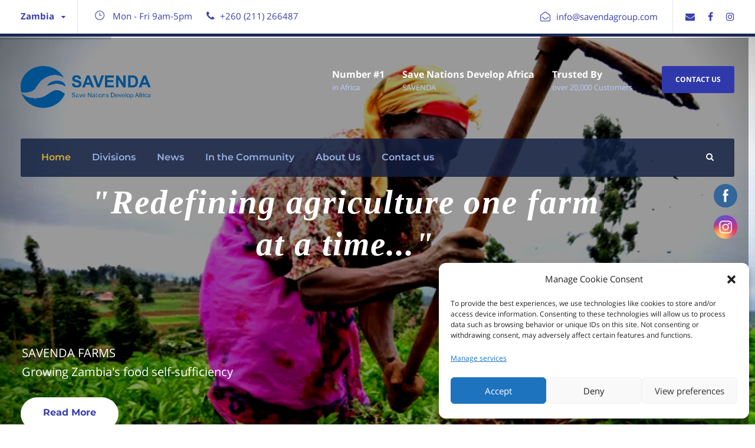

--- FILE ---
content_type: text/html; charset=UTF-8
request_url: https://savendagroup.com/
body_size: 31445
content:
<!DOCTYPE html>
<html lang="en-US" class="no-js">
<head>
	<meta charset="UTF-8">
	<meta name="viewport" content="width=device-width, initial-scale=1">
	<link rel="profile" href="http://gmpg.org/xfn/11">
	<link rel="pingback" href="https://savendagroup.com/xmlrpc.php">
	<meta name='robots' content='index, follow, max-image-preview:large, max-snippet:-1, max-video-preview:-1' />

	<!-- This site is optimized with the Yoast SEO plugin v26.4 - https://yoast.com/wordpress/plugins/seo/ -->
	<title>SAVENDA - Save Nations Develop Africa</title>
	<meta name="description" content="Savenda is a forward looking and well established player in procurement &amp; logistics solutions globally &amp; has several International partners..." />
	<link rel="canonical" href="https://savendagroup.com/" />
	<meta property="og:locale" content="en_US" />
	<meta property="og:type" content="website" />
	<meta property="og:title" content="SAVENDA - Save Nations Develop Africa" />
	<meta property="og:description" content="Savenda is a forward looking and well established player in procurement &amp; logistics solutions globally &amp; has several International partners..." />
	<meta property="og:url" content="https://savendagroup.com/" />
	<meta property="og:site_name" content="Savenda Group" />
	<meta property="article:modified_time" content="2025-03-08T09:59:36+00:00" />
	<meta property="og:image" content="https://savendagroup.com/wp-content/uploads/2022/10/savendagroup-logo-background-e1666701201702.png" />
	<meta property="og:image:width" content="895" />
	<meta property="og:image:height" content="537" />
	<meta property="og:image:type" content="image/png" />
	<meta name="twitter:card" content="summary_large_image" />
	<script type="application/ld+json" class="yoast-schema-graph">{"@context":"https://schema.org","@graph":[{"@type":"WebPage","@id":"https://savendagroup.com/","url":"https://savendagroup.com/","name":"SAVENDA - Save Nations Develop Africa","isPartOf":{"@id":"https://savendagroup.com/#website"},"about":{"@id":"https://savendagroup.com/#organization"},"datePublished":"2022-10-01T14:25:00+00:00","dateModified":"2025-03-08T09:59:36+00:00","description":"Savenda is a forward looking and well established player in procurement & logistics solutions globally & has several International partners...","breadcrumb":{"@id":"https://savendagroup.com/#breadcrumb"},"inLanguage":"en-US","potentialAction":[{"@type":"ReadAction","target":["https://savendagroup.com/"]}]},{"@type":"BreadcrumbList","@id":"https://savendagroup.com/#breadcrumb","itemListElement":[{"@type":"ListItem","position":1,"name":"Home"}]},{"@type":"WebSite","@id":"https://savendagroup.com/#website","url":"https://savendagroup.com/","name":"Savenda Group","description":"Savenda Group","publisher":{"@id":"https://savendagroup.com/#organization"},"potentialAction":[{"@type":"SearchAction","target":{"@type":"EntryPoint","urlTemplate":"https://savendagroup.com/?s={search_term_string}"},"query-input":{"@type":"PropertyValueSpecification","valueRequired":true,"valueName":"search_term_string"}}],"inLanguage":"en-US"},{"@type":"Organization","@id":"https://savendagroup.com/#organization","name":"Savenda Group","url":"https://savendagroup.com/","logo":{"@type":"ImageObject","inLanguage":"en-US","@id":"https://savendagroup.com/#/schema/logo/image/","url":"https://savendagroup.com/wp-content/uploads/2022/09/savenda-logo_2021.png","contentUrl":"https://savendagroup.com/wp-content/uploads/2022/09/savenda-logo_2021.png","width":392,"height":127,"caption":"Savenda Group"},"image":{"@id":"https://savendagroup.com/#/schema/logo/image/"}}]}</script>
	<meta name="google-site-verification" content="UOKuHaVw8x1df4JR_qk4HVqni_iVHOxednDeSAyqJ1g" />
	<!-- / Yoast SEO plugin. -->


<link rel='dns-prefetch' href='//maps.google.com' />
<link rel="alternate" title="oEmbed (JSON)" type="application/json+oembed" href="https://savendagroup.com/wp-json/oembed/1.0/embed?url=https%3A%2F%2Fsavendagroup.com%2F" />
<link rel="alternate" title="oEmbed (XML)" type="text/xml+oembed" href="https://savendagroup.com/wp-json/oembed/1.0/embed?url=https%3A%2F%2Fsavendagroup.com%2F&#038;format=xml" />
<style id='wp-img-auto-sizes-contain-inline-css' type='text/css'>
img:is([sizes=auto i],[sizes^="auto," i]){contain-intrinsic-size:3000px 1500px}
/*# sourceURL=wp-img-auto-sizes-contain-inline-css */
</style>
<style id='wp-block-library-inline-css' type='text/css'>
:root{--wp-block-synced-color:#7a00df;--wp-block-synced-color--rgb:122,0,223;--wp-bound-block-color:var(--wp-block-synced-color);--wp-editor-canvas-background:#ddd;--wp-admin-theme-color:#007cba;--wp-admin-theme-color--rgb:0,124,186;--wp-admin-theme-color-darker-10:#006ba1;--wp-admin-theme-color-darker-10--rgb:0,107,160.5;--wp-admin-theme-color-darker-20:#005a87;--wp-admin-theme-color-darker-20--rgb:0,90,135;--wp-admin-border-width-focus:2px}@media (min-resolution:192dpi){:root{--wp-admin-border-width-focus:1.5px}}.wp-element-button{cursor:pointer}:root .has-very-light-gray-background-color{background-color:#eee}:root .has-very-dark-gray-background-color{background-color:#313131}:root .has-very-light-gray-color{color:#eee}:root .has-very-dark-gray-color{color:#313131}:root .has-vivid-green-cyan-to-vivid-cyan-blue-gradient-background{background:linear-gradient(135deg,#00d084,#0693e3)}:root .has-purple-crush-gradient-background{background:linear-gradient(135deg,#34e2e4,#4721fb 50%,#ab1dfe)}:root .has-hazy-dawn-gradient-background{background:linear-gradient(135deg,#faaca8,#dad0ec)}:root .has-subdued-olive-gradient-background{background:linear-gradient(135deg,#fafae1,#67a671)}:root .has-atomic-cream-gradient-background{background:linear-gradient(135deg,#fdd79a,#004a59)}:root .has-nightshade-gradient-background{background:linear-gradient(135deg,#330968,#31cdcf)}:root .has-midnight-gradient-background{background:linear-gradient(135deg,#020381,#2874fc)}:root{--wp--preset--font-size--normal:16px;--wp--preset--font-size--huge:42px}.has-regular-font-size{font-size:1em}.has-larger-font-size{font-size:2.625em}.has-normal-font-size{font-size:var(--wp--preset--font-size--normal)}.has-huge-font-size{font-size:var(--wp--preset--font-size--huge)}.has-text-align-center{text-align:center}.has-text-align-left{text-align:left}.has-text-align-right{text-align:right}.has-fit-text{white-space:nowrap!important}#end-resizable-editor-section{display:none}.aligncenter{clear:both}.items-justified-left{justify-content:flex-start}.items-justified-center{justify-content:center}.items-justified-right{justify-content:flex-end}.items-justified-space-between{justify-content:space-between}.screen-reader-text{border:0;clip-path:inset(50%);height:1px;margin:-1px;overflow:hidden;padding:0;position:absolute;width:1px;word-wrap:normal!important}.screen-reader-text:focus{background-color:#ddd;clip-path:none;color:#444;display:block;font-size:1em;height:auto;left:5px;line-height:normal;padding:15px 23px 14px;text-decoration:none;top:5px;width:auto;z-index:100000}html :where(.has-border-color){border-style:solid}html :where([style*=border-top-color]){border-top-style:solid}html :where([style*=border-right-color]){border-right-style:solid}html :where([style*=border-bottom-color]){border-bottom-style:solid}html :where([style*=border-left-color]){border-left-style:solid}html :where([style*=border-width]){border-style:solid}html :where([style*=border-top-width]){border-top-style:solid}html :where([style*=border-right-width]){border-right-style:solid}html :where([style*=border-bottom-width]){border-bottom-style:solid}html :where([style*=border-left-width]){border-left-style:solid}html :where(img[class*=wp-image-]){height:auto;max-width:100%}:where(figure){margin:0 0 1em}html :where(.is-position-sticky){--wp-admin--admin-bar--position-offset:var(--wp-admin--admin-bar--height,0px)}@media screen and (max-width:600px){html :where(.is-position-sticky){--wp-admin--admin-bar--position-offset:0px}}

/*# sourceURL=wp-block-library-inline-css */
</style><style id='global-styles-inline-css' type='text/css'>
:root{--wp--preset--aspect-ratio--square: 1;--wp--preset--aspect-ratio--4-3: 4/3;--wp--preset--aspect-ratio--3-4: 3/4;--wp--preset--aspect-ratio--3-2: 3/2;--wp--preset--aspect-ratio--2-3: 2/3;--wp--preset--aspect-ratio--16-9: 16/9;--wp--preset--aspect-ratio--9-16: 9/16;--wp--preset--color--black: #000000;--wp--preset--color--cyan-bluish-gray: #abb8c3;--wp--preset--color--white: #ffffff;--wp--preset--color--pale-pink: #f78da7;--wp--preset--color--vivid-red: #cf2e2e;--wp--preset--color--luminous-vivid-orange: #ff6900;--wp--preset--color--luminous-vivid-amber: #fcb900;--wp--preset--color--light-green-cyan: #7bdcb5;--wp--preset--color--vivid-green-cyan: #00d084;--wp--preset--color--pale-cyan-blue: #8ed1fc;--wp--preset--color--vivid-cyan-blue: #0693e3;--wp--preset--color--vivid-purple: #9b51e0;--wp--preset--gradient--vivid-cyan-blue-to-vivid-purple: linear-gradient(135deg,rgb(6,147,227) 0%,rgb(155,81,224) 100%);--wp--preset--gradient--light-green-cyan-to-vivid-green-cyan: linear-gradient(135deg,rgb(122,220,180) 0%,rgb(0,208,130) 100%);--wp--preset--gradient--luminous-vivid-amber-to-luminous-vivid-orange: linear-gradient(135deg,rgb(252,185,0) 0%,rgb(255,105,0) 100%);--wp--preset--gradient--luminous-vivid-orange-to-vivid-red: linear-gradient(135deg,rgb(255,105,0) 0%,rgb(207,46,46) 100%);--wp--preset--gradient--very-light-gray-to-cyan-bluish-gray: linear-gradient(135deg,rgb(238,238,238) 0%,rgb(169,184,195) 100%);--wp--preset--gradient--cool-to-warm-spectrum: linear-gradient(135deg,rgb(74,234,220) 0%,rgb(151,120,209) 20%,rgb(207,42,186) 40%,rgb(238,44,130) 60%,rgb(251,105,98) 80%,rgb(254,248,76) 100%);--wp--preset--gradient--blush-light-purple: linear-gradient(135deg,rgb(255,206,236) 0%,rgb(152,150,240) 100%);--wp--preset--gradient--blush-bordeaux: linear-gradient(135deg,rgb(254,205,165) 0%,rgb(254,45,45) 50%,rgb(107,0,62) 100%);--wp--preset--gradient--luminous-dusk: linear-gradient(135deg,rgb(255,203,112) 0%,rgb(199,81,192) 50%,rgb(65,88,208) 100%);--wp--preset--gradient--pale-ocean: linear-gradient(135deg,rgb(255,245,203) 0%,rgb(182,227,212) 50%,rgb(51,167,181) 100%);--wp--preset--gradient--electric-grass: linear-gradient(135deg,rgb(202,248,128) 0%,rgb(113,206,126) 100%);--wp--preset--gradient--midnight: linear-gradient(135deg,rgb(2,3,129) 0%,rgb(40,116,252) 100%);--wp--preset--font-size--small: 13px;--wp--preset--font-size--medium: 20px;--wp--preset--font-size--large: 36px;--wp--preset--font-size--x-large: 42px;--wp--preset--spacing--20: 0.44rem;--wp--preset--spacing--30: 0.67rem;--wp--preset--spacing--40: 1rem;--wp--preset--spacing--50: 1.5rem;--wp--preset--spacing--60: 2.25rem;--wp--preset--spacing--70: 3.38rem;--wp--preset--spacing--80: 5.06rem;--wp--preset--shadow--natural: 6px 6px 9px rgba(0, 0, 0, 0.2);--wp--preset--shadow--deep: 12px 12px 50px rgba(0, 0, 0, 0.4);--wp--preset--shadow--sharp: 6px 6px 0px rgba(0, 0, 0, 0.2);--wp--preset--shadow--outlined: 6px 6px 0px -3px rgb(255, 255, 255), 6px 6px rgb(0, 0, 0);--wp--preset--shadow--crisp: 6px 6px 0px rgb(0, 0, 0);}:where(.is-layout-flex){gap: 0.5em;}:where(.is-layout-grid){gap: 0.5em;}body .is-layout-flex{display: flex;}.is-layout-flex{flex-wrap: wrap;align-items: center;}.is-layout-flex > :is(*, div){margin: 0;}body .is-layout-grid{display: grid;}.is-layout-grid > :is(*, div){margin: 0;}:where(.wp-block-columns.is-layout-flex){gap: 2em;}:where(.wp-block-columns.is-layout-grid){gap: 2em;}:where(.wp-block-post-template.is-layout-flex){gap: 1.25em;}:where(.wp-block-post-template.is-layout-grid){gap: 1.25em;}.has-black-color{color: var(--wp--preset--color--black) !important;}.has-cyan-bluish-gray-color{color: var(--wp--preset--color--cyan-bluish-gray) !important;}.has-white-color{color: var(--wp--preset--color--white) !important;}.has-pale-pink-color{color: var(--wp--preset--color--pale-pink) !important;}.has-vivid-red-color{color: var(--wp--preset--color--vivid-red) !important;}.has-luminous-vivid-orange-color{color: var(--wp--preset--color--luminous-vivid-orange) !important;}.has-luminous-vivid-amber-color{color: var(--wp--preset--color--luminous-vivid-amber) !important;}.has-light-green-cyan-color{color: var(--wp--preset--color--light-green-cyan) !important;}.has-vivid-green-cyan-color{color: var(--wp--preset--color--vivid-green-cyan) !important;}.has-pale-cyan-blue-color{color: var(--wp--preset--color--pale-cyan-blue) !important;}.has-vivid-cyan-blue-color{color: var(--wp--preset--color--vivid-cyan-blue) !important;}.has-vivid-purple-color{color: var(--wp--preset--color--vivid-purple) !important;}.has-black-background-color{background-color: var(--wp--preset--color--black) !important;}.has-cyan-bluish-gray-background-color{background-color: var(--wp--preset--color--cyan-bluish-gray) !important;}.has-white-background-color{background-color: var(--wp--preset--color--white) !important;}.has-pale-pink-background-color{background-color: var(--wp--preset--color--pale-pink) !important;}.has-vivid-red-background-color{background-color: var(--wp--preset--color--vivid-red) !important;}.has-luminous-vivid-orange-background-color{background-color: var(--wp--preset--color--luminous-vivid-orange) !important;}.has-luminous-vivid-amber-background-color{background-color: var(--wp--preset--color--luminous-vivid-amber) !important;}.has-light-green-cyan-background-color{background-color: var(--wp--preset--color--light-green-cyan) !important;}.has-vivid-green-cyan-background-color{background-color: var(--wp--preset--color--vivid-green-cyan) !important;}.has-pale-cyan-blue-background-color{background-color: var(--wp--preset--color--pale-cyan-blue) !important;}.has-vivid-cyan-blue-background-color{background-color: var(--wp--preset--color--vivid-cyan-blue) !important;}.has-vivid-purple-background-color{background-color: var(--wp--preset--color--vivid-purple) !important;}.has-black-border-color{border-color: var(--wp--preset--color--black) !important;}.has-cyan-bluish-gray-border-color{border-color: var(--wp--preset--color--cyan-bluish-gray) !important;}.has-white-border-color{border-color: var(--wp--preset--color--white) !important;}.has-pale-pink-border-color{border-color: var(--wp--preset--color--pale-pink) !important;}.has-vivid-red-border-color{border-color: var(--wp--preset--color--vivid-red) !important;}.has-luminous-vivid-orange-border-color{border-color: var(--wp--preset--color--luminous-vivid-orange) !important;}.has-luminous-vivid-amber-border-color{border-color: var(--wp--preset--color--luminous-vivid-amber) !important;}.has-light-green-cyan-border-color{border-color: var(--wp--preset--color--light-green-cyan) !important;}.has-vivid-green-cyan-border-color{border-color: var(--wp--preset--color--vivid-green-cyan) !important;}.has-pale-cyan-blue-border-color{border-color: var(--wp--preset--color--pale-cyan-blue) !important;}.has-vivid-cyan-blue-border-color{border-color: var(--wp--preset--color--vivid-cyan-blue) !important;}.has-vivid-purple-border-color{border-color: var(--wp--preset--color--vivid-purple) !important;}.has-vivid-cyan-blue-to-vivid-purple-gradient-background{background: var(--wp--preset--gradient--vivid-cyan-blue-to-vivid-purple) !important;}.has-light-green-cyan-to-vivid-green-cyan-gradient-background{background: var(--wp--preset--gradient--light-green-cyan-to-vivid-green-cyan) !important;}.has-luminous-vivid-amber-to-luminous-vivid-orange-gradient-background{background: var(--wp--preset--gradient--luminous-vivid-amber-to-luminous-vivid-orange) !important;}.has-luminous-vivid-orange-to-vivid-red-gradient-background{background: var(--wp--preset--gradient--luminous-vivid-orange-to-vivid-red) !important;}.has-very-light-gray-to-cyan-bluish-gray-gradient-background{background: var(--wp--preset--gradient--very-light-gray-to-cyan-bluish-gray) !important;}.has-cool-to-warm-spectrum-gradient-background{background: var(--wp--preset--gradient--cool-to-warm-spectrum) !important;}.has-blush-light-purple-gradient-background{background: var(--wp--preset--gradient--blush-light-purple) !important;}.has-blush-bordeaux-gradient-background{background: var(--wp--preset--gradient--blush-bordeaux) !important;}.has-luminous-dusk-gradient-background{background: var(--wp--preset--gradient--luminous-dusk) !important;}.has-pale-ocean-gradient-background{background: var(--wp--preset--gradient--pale-ocean) !important;}.has-electric-grass-gradient-background{background: var(--wp--preset--gradient--electric-grass) !important;}.has-midnight-gradient-background{background: var(--wp--preset--gradient--midnight) !important;}.has-small-font-size{font-size: var(--wp--preset--font-size--small) !important;}.has-medium-font-size{font-size: var(--wp--preset--font-size--medium) !important;}.has-large-font-size{font-size: var(--wp--preset--font-size--large) !important;}.has-x-large-font-size{font-size: var(--wp--preset--font-size--x-large) !important;}
/*# sourceURL=global-styles-inline-css */
</style>

<style id='classic-theme-styles-inline-css' type='text/css'>
/*! This file is auto-generated */
.wp-block-button__link{color:#fff;background-color:#32373c;border-radius:9999px;box-shadow:none;text-decoration:none;padding:calc(.667em + 2px) calc(1.333em + 2px);font-size:1.125em}.wp-block-file__button{background:#32373c;color:#fff;text-decoration:none}
/*# sourceURL=/wp-includes/css/classic-themes.min.css */
</style>
<link rel='stylesheet' id='contact-form-7-css' href='https://savendagroup.com/wp-content/plugins/contact-form-7/includes/css/styles.css' type='text/css' media='all' />
<link rel='stylesheet' id='gdlr-core-google-font-css' href='//savendagroup.com/wp-content/uploads/sgf-css/font-876533456e0bf0e987f39ada0cab1489.css' type='text/css' media='all' />
<link rel='stylesheet' id='font-awesome-css' href='https://savendagroup.com/wp-content/plugins/goodlayers-core/plugins/fontawesome/font-awesome.css' type='text/css' media='all' />
<link rel='stylesheet' id='elegant-font-css' href='https://savendagroup.com/wp-content/plugins/goodlayers-core/plugins/elegant/elegant-font.css' type='text/css' media='all' />
<link rel='stylesheet' id='gdlr-core-plugin-css' href='https://savendagroup.com/wp-content/plugins/goodlayers-core/plugins/style.css' type='text/css' media='all' />
<link rel='stylesheet' id='gdlr-core-page-builder-css' href='https://savendagroup.com/wp-content/plugins/goodlayers-core/include/css/page-builder.css' type='text/css' media='all' />
<link rel='stylesheet' id='SFSImainCss-css' href='https://savendagroup.com/wp-content/plugins/ultimate-social-media-icons/css/sfsi-style.css' type='text/css' media='all' />
<link rel='stylesheet' id='math-captcha-frontend-css' href='https://savendagroup.com/wp-content/plugins/wp-advanced-math-captcha/css/frontend.css' type='text/css' media='all' />
<link rel='stylesheet' id='wpgmp-frontend-css' href='https://savendagroup.com/wp-content/plugins/wp-google-map-plugin/assets/css/wpgmp_all_frontend.css' type='text/css' media='all' />
<link rel='stylesheet' id='cmplz-general-css' href='https://savendagroup.com/wp-content/plugins/complianz-gdpr/assets/css/cookieblocker.min.css' type='text/css' media='all' />
<link rel='stylesheet' id='financity-style-core-css' href='https://savendagroup.com/wp-content/themes/financity/css/style-core.css' type='text/css' media='all' />
<link rel='stylesheet' id='financity-child-theme-style-css' href='https://savendagroup.com/wp-content/themes/financity-child/style.css' type='text/css' media='all' />
<link rel='stylesheet' id='financity-custom-style-css' href='https://savendagroup.com/wp-content/uploads/financity-style-custom.css?1730889201' type='text/css' media='all' />
<script type="text/javascript" src="https://savendagroup.com/wp-includes/js/dist/hooks.min.js" id="wp-hooks-js"></script>
<script type="text/javascript" src="https://savendagroup.com/wp-includes/js/dist/i18n.min.js" id="wp-i18n-js"></script>
<script type="text/javascript" id="wp-i18n-js-after">
/* <![CDATA[ */
wp.i18n.setLocaleData( { 'text direction\u0004ltr': [ 'ltr' ] } );
//# sourceURL=wp-i18n-js-after
/* ]]> */
</script>
<script type="text/javascript" src="https://savendagroup.com/wp-includes/js/jquery/jquery.min.js" id="jquery-core-js"></script>
<script type="text/javascript" src="https://savendagroup.com/wp-includes/js/jquery/jquery-migrate.min.js" id="jquery-migrate-js"></script>
<script type="text/javascript" src="https://savendagroup.com/wp-includes/js/dist/vendor/react.min.js" id="react-js"></script>
<script type="text/javascript" src="https://savendagroup.com/wp-includes/js/dist/vendor/react-jsx-runtime.min.js" id="react-jsx-runtime-js"></script>
<script type="text/javascript" src="https://savendagroup.com/wp-includes/js/dist/deprecated.min.js" id="wp-deprecated-js"></script>
<script type="text/javascript" src="https://savendagroup.com/wp-includes/js/dist/dom.min.js" id="wp-dom-js"></script>
<script type="text/javascript" src="https://savendagroup.com/wp-includes/js/dist/vendor/react-dom.min.js" id="react-dom-js"></script>
<script type="text/javascript" src="https://savendagroup.com/wp-includes/js/dist/escape-html.min.js" id="wp-escape-html-js"></script>
<script type="text/javascript" src="https://savendagroup.com/wp-includes/js/dist/element.min.js" id="wp-element-js"></script>
<script type="text/javascript" src="https://savendagroup.com/wp-includes/js/dist/is-shallow-equal.min.js" id="wp-is-shallow-equal-js"></script>
<script type="text/javascript" src="https://savendagroup.com/wp-includes/js/dist/keycodes.min.js" id="wp-keycodes-js"></script>
<script type="text/javascript" src="https://savendagroup.com/wp-includes/js/dist/priority-queue.min.js" id="wp-priority-queue-js"></script>
<script type="text/javascript" src="https://savendagroup.com/wp-includes/js/dist/compose.min.js" id="wp-compose-js"></script>
<script type="text/javascript" src="https://savendagroup.com/wp-includes/js/dist/private-apis.min.js" id="wp-private-apis-js"></script>
<script type="text/javascript" src="https://savendagroup.com/wp-includes/js/dist/redux-routine.min.js" id="wp-redux-routine-js"></script>
<script type="text/javascript" src="https://savendagroup.com/wp-includes/js/dist/data.min.js" id="wp-data-js"></script>
<script type="text/javascript" id="wp-data-js-after">
/* <![CDATA[ */
( function() {
	var userId = 0;
	var storageKey = "WP_DATA_USER_" + userId;
	wp.data
		.use( wp.data.plugins.persistence, { storageKey: storageKey } );
} )();
//# sourceURL=wp-data-js-after
/* ]]> */
</script>
<script type="text/javascript" src="https://savendagroup.com/wp-content/plugins/wp-advanced-math-captcha/js/wmc.js" id="wmc-js-js" defer="defer" data-wp-strategy="defer"></script>
<link rel="https://api.w.org/" href="https://savendagroup.com/wp-json/" /><link rel="alternate" title="JSON" type="application/json" href="https://savendagroup.com/wp-json/wp/v2/pages/2039" /><link rel='shortlink' href='https://savendagroup.com/' />
<style>#gdlr-core-title-item-id-1 .gdlr-core-title-item-title a{ color:#3e4494; }#gdlr-core-column-1:hover .gdlr-core-pbf-column-content-margin, #gdlr-core-column-1:hover .gdlr-core-pbf-column-content-margin .gdlr-core-pbf-background-wrap, #gdlr-core-column-1:hover .gdlr-core-pbf-column-content-margin .gdlr-core-pbf-background-frame{ border-color: #ffffff !important; }#gdlr-core-column-2:hover .gdlr-core-pbf-column-content-margin, #gdlr-core-column-2:hover .gdlr-core-pbf-column-content-margin .gdlr-core-pbf-background-wrap, #gdlr-core-column-2:hover .gdlr-core-pbf-column-content-margin .gdlr-core-pbf-background-frame{ border-color: #ffffff !important; }#gdlr-core-column-3:hover .gdlr-core-pbf-column-content-margin, #gdlr-core-column-3:hover .gdlr-core-pbf-column-content-margin .gdlr-core-pbf-background-wrap, #gdlr-core-column-3:hover .gdlr-core-pbf-column-content-margin .gdlr-core-pbf-background-frame{ border-color: #ffffff !important; }#gdlr-core-column-4:hover .gdlr-core-pbf-column-content-margin, #gdlr-core-column-4:hover .gdlr-core-pbf-column-content-margin .gdlr-core-pbf-background-wrap, #gdlr-core-column-4:hover .gdlr-core-pbf-column-content-margin .gdlr-core-pbf-background-frame{ border-color: #ffffff !important; }#gdlr-core-column-5:hover .gdlr-core-pbf-column-content-margin, #gdlr-core-column-5:hover .gdlr-core-pbf-column-content-margin .gdlr-core-pbf-background-wrap, #gdlr-core-column-5:hover .gdlr-core-pbf-column-content-margin .gdlr-core-pbf-background-frame{ border-color: #ffffff !important; }#gdlr-core-column-6:hover .gdlr-core-pbf-column-content-margin, #gdlr-core-column-6:hover .gdlr-core-pbf-column-content-margin .gdlr-core-pbf-background-wrap, #gdlr-core-column-6:hover .gdlr-core-pbf-column-content-margin .gdlr-core-pbf-background-frame{ border-color: #ffffff !important; }@media only screen and (max-width: 767px){#gdlr-core-wrapper-1.gdlr-core-pbf-wrapper {padding-top: 100px !important;padding-bottom: 30px !important;} }@media only screen and (max-width: 767px){#gdlr-core-wrapper-2.gdlr-core-pbf-wrapper {margin-top: 0px !important;} }#gdlr-core-column-7:hover .gdlr-core-pbf-column-content-margin, #gdlr-core-column-7:hover .gdlr-core-pbf-column-content-margin .gdlr-core-pbf-background-wrap, #gdlr-core-column-7:hover .gdlr-core-pbf-column-content-margin .gdlr-core-pbf-background-frame{ border-color: #ffffff !important; }#gdlr-core-column-8:hover .gdlr-core-pbf-column-content-margin, #gdlr-core-column-8:hover .gdlr-core-pbf-column-content-margin .gdlr-core-pbf-background-wrap, #gdlr-core-column-8:hover .gdlr-core-pbf-column-content-margin .gdlr-core-pbf-background-frame{ border-color: #ffffff !important; }</style><meta name="follow.[base64]" content="ueBvqlUJP6AH6fmkns3t"/>			<style>.cmplz-hidden {
					display: none !important;
				}</style><style type="text/css">.recentcomments a{display:inline !important;padding:0 !important;margin:0 !important;}</style><meta name="generator" content="Powered by Slider Revolution 6.6.2 - responsive, Mobile-Friendly Slider Plugin for WordPress with comfortable drag and drop interface." />
<link rel="icon" href="https://savendagroup.com/wp-content/uploads/2022/09/savenda-favicon.png" sizes="32x32" />
<link rel="icon" href="https://savendagroup.com/wp-content/uploads/2022/09/savenda-favicon.png" sizes="192x192" />
<link rel="apple-touch-icon" href="https://savendagroup.com/wp-content/uploads/2022/09/savenda-favicon.png" />
<meta name="msapplication-TileImage" content="https://savendagroup.com/wp-content/uploads/2022/09/savenda-favicon.png" />
<script>function setREVStartSize(e){
			//window.requestAnimationFrame(function() {
				window.RSIW = window.RSIW===undefined ? window.innerWidth : window.RSIW;
				window.RSIH = window.RSIH===undefined ? window.innerHeight : window.RSIH;
				try {
					var pw = document.getElementById(e.c).parentNode.offsetWidth,
						newh;
					pw = pw===0 || isNaN(pw) || (e.l=="fullwidth" || e.layout=="fullwidth") ? window.RSIW : pw;
					e.tabw = e.tabw===undefined ? 0 : parseInt(e.tabw);
					e.thumbw = e.thumbw===undefined ? 0 : parseInt(e.thumbw);
					e.tabh = e.tabh===undefined ? 0 : parseInt(e.tabh);
					e.thumbh = e.thumbh===undefined ? 0 : parseInt(e.thumbh);
					e.tabhide = e.tabhide===undefined ? 0 : parseInt(e.tabhide);
					e.thumbhide = e.thumbhide===undefined ? 0 : parseInt(e.thumbhide);
					e.mh = e.mh===undefined || e.mh=="" || e.mh==="auto" ? 0 : parseInt(e.mh,0);
					if(e.layout==="fullscreen" || e.l==="fullscreen")
						newh = Math.max(e.mh,window.RSIH);
					else{
						e.gw = Array.isArray(e.gw) ? e.gw : [e.gw];
						for (var i in e.rl) if (e.gw[i]===undefined || e.gw[i]===0) e.gw[i] = e.gw[i-1];
						e.gh = e.el===undefined || e.el==="" || (Array.isArray(e.el) && e.el.length==0)? e.gh : e.el;
						e.gh = Array.isArray(e.gh) ? e.gh : [e.gh];
						for (var i in e.rl) if (e.gh[i]===undefined || e.gh[i]===0) e.gh[i] = e.gh[i-1];
											
						var nl = new Array(e.rl.length),
							ix = 0,
							sl;
						e.tabw = e.tabhide>=pw ? 0 : e.tabw;
						e.thumbw = e.thumbhide>=pw ? 0 : e.thumbw;
						e.tabh = e.tabhide>=pw ? 0 : e.tabh;
						e.thumbh = e.thumbhide>=pw ? 0 : e.thumbh;
						for (var i in e.rl) nl[i] = e.rl[i]<window.RSIW ? 0 : e.rl[i];
						sl = nl[0];
						for (var i in nl) if (sl>nl[i] && nl[i]>0) { sl = nl[i]; ix=i;}
						var m = pw>(e.gw[ix]+e.tabw+e.thumbw) ? 1 : (pw-(e.tabw+e.thumbw)) / (e.gw[ix]);
						newh =  (e.gh[ix] * m) + (e.tabh + e.thumbh);
					}
					var el = document.getElementById(e.c);
					if (el!==null && el) el.style.height = newh+"px";
					el = document.getElementById(e.c+"_wrapper");
					if (el!==null && el) {
						el.style.height = newh+"px";
						el.style.display = "block";
					}
				} catch(e){
					console.log("Failure at Presize of Slider:" + e)
				}
			//});
		  };</script>
<link rel='stylesheet' id='rs-plugin-settings-css' href='https://savendagroup.com/wp-content/plugins/revslider/public/assets/css/rs6.css' type='text/css' media='all' />
<style id='rs-plugin-settings-inline-css' type='text/css'>
		#rev_slider_1_1_wrapper .uranus.tparrows{width:50px; height:50px; background:rgba(255,255,255,0)}#rev_slider_1_1_wrapper .uranus.tparrows:before{width:50px; height:50px; line-height:50px; font-size:40px; transition:all 0.3s;-webkit-transition:all 0.3s}#rev_slider_1_1_wrapper .uranus.tparrows.rs-touchhover:before{opacity:0.75}#rev_slider_1_1_wrapper .uranus .tp-bullet{border-radius:50%; box-shadow:0 0 0 2px rgba(255,255,255,0); -webkit-transition:box-shadow 0.3s ease; transition:box-shadow 0.3s ease; background:transparent; width:15px; height:15px}#rev_slider_1_1_wrapper .uranus .tp-bullet.selected,#rev_slider_1_1_wrapper .uranus .tp-bullet.rs-touchhover{box-shadow:0 0 0 2px rgba(255,255,255,1); border:none; border-radius:50%; background:transparent}#rev_slider_1_1_wrapper .uranus .tp-bullet-inner{-webkit-transition:background-color 0.3s ease,-webkit-transform 0.3s ease; transition:background-color 0.3s ease,transform 0.3s ease; top:0; left:0; width:100%; height:100%; outline:none; border-radius:50%; background-color:rgba(255,255,255,0); background-color:rgba(255,255,255,0.3); text-indent:-999em; cursor:pointer; position:absolute}#rev_slider_1_1_wrapper .uranus .tp-bullet.selected .tp-bullet-inner,#rev_slider_1_1_wrapper .uranus .tp-bullet.rs-touchhover .tp-bullet-inner{transform:scale(0.4); -webkit-transform:scale(0.4); background-color:rgba(255,255,255,1)}
/*# sourceURL=rs-plugin-settings-inline-css */
</style>
</head>

<body data-cmplz=2 class="home wp-singular page-template-default page page-id-2039 wp-theme-financity wp-child-theme-financity-child gdlr-core-body sfsi_actvite_theme_flat financity-body financity-body-front financity-full  financity-with-sticky-navigation gdlr-core-link-to-lightbox">
<div class="financity-mobile-header-wrap" ><div class="financity-top-bar" ><div class="financity-top-bar-background" ></div><div class="financity-top-bar-container clearfix financity-container " ><div class="financity-top-bar-left financity-item-pdlr"><span class="gdlr-core-dropdown-tab gdlr-core-js clearfix" ><span class="gdlr-core-dropdown-tab-title" ><span class="gdlr-core-head">Zambia</span><span class="gdlr-core-dropdown-tab-head-wrap" ><span class="gdlr-core-dropdown-tab-head gdlr-core-active" data-index="0" >Zambia</span><span class="gdlr-core-dropdown-tab-head " data-index="1" >Africa</span></span></span><span class="financity-top-bar-divider financity-right-margin" ></span><span class="gdlr-core-dropdown-tab-content-wrap" ><span class="gdlr-core-dropdown-tab-content gdlr-core-active" data-index="0" >
<i class="icon_clock_alt" style="font-size: 17px ;color: #3740b0 ;margin-right: 10px ;"  ></i> Mon - Fri 9am-5pm <i class="fa fa-phone" style="font-size: 17px ;color: #3740b0 ;margin-left: 20px ;margin-right: 10px ;"  ></i>+260 (211) 266487
</span><span class="gdlr-core-dropdown-tab-content " data-index="1" >
<i class="icon_clock_alt" style="font-size: 17px ;color: #3740b0 ;margin-right: 10px ;"  ></i> Mon - Fri 9am-5pm <i class="fa fa-phone" style="font-size: 17px ;color: #3740b0 ;margin-left: 20px ;margin-right: 10px ;"  ></i>+260 (211) 266487
</span></span></span>
</div><div class="financity-top-bar-right financity-item-pdlr"><div class="financity-top-bar-right-text"><i class="fa fa-envelope-open-o" style="font-size: 17px ;color: #3740b0 ;margin-left: 20px ;margin-right: 10px ;"  ></i>info@savendagroup.com</div><span class="financity-top-bar-divider financity-left-margin" ></span><div class="financity-top-bar-right-social" ><a href="mailto:info@savendagroup.com" target="_blank" class="financity-top-bar-social-icon" title="email" ><i class="fa fa-envelope" ></i></a><a href="https://www.facebook.com/share/CzRBmPJc8Yv57KKM/?mibextid=LQQJ4d" target="_blank" class="financity-top-bar-social-icon" title="facebook" ><i class="fa fa-facebook" ></i></a><a href="https://www.instagram.com/savenda_group/?igsh=OXNnZGEzaWVibHFt" target="_blank" class="financity-top-bar-social-icon" title="instagram" ><i class="fa fa-instagram" ></i></a></div></div></div></div><div class="financity-mobile-header financity-header-background financity-style-slide" id="financity-mobile-header" ><div class="financity-mobile-header-container financity-container" ><div class="financity-logo  financity-item-pdlr"><div class="financity-logo-inner"><a href="https://savendagroup.com/" ><img src="https://savendagroup.com/wp-content/uploads/2022/09/savenda-logo_2021.png" alt="" width="392" height="127" title="savenda-logo_2021" /></a></div></div><div class="financity-mobile-menu-right" ><div class="financity-main-menu-search" id="financity-mobile-top-search" ><i class="fa fa-search" ></i></div><div class="financity-top-search-wrap" >
	<div class="financity-top-search-close" ></div>

	<div class="financity-top-search-row" >
		<div class="financity-top-search-cell" >
			<form role="search" method="get" class="search-form" action="https://savendagroup.com/">
	<input type="text" class="search-field financity-title-font" placeholder="Search..." value="" name="s">
	<div class="financity-top-search-submit"><i class="fa fa-search" ></i></div>
	<input type="submit" class="search-submit" value="Search">
	<div class="financity-top-search-close"><i class="icon_close" ></i></div>
</form>
		</div>
	</div>

</div>
<div class="financity-mobile-menu" ><a class="financity-mm-menu-button financity-mobile-menu-button financity-mobile-button-hamburger" href="#financity-mobile-menu" ><span></span></a><div class="financity-mm-menu-wrap financity-navigation-font" id="financity-mobile-menu" data-slide="right" ><ul id="menu-savenda-main-menu-top" class="m-menu"><li class="menu-item menu-item-type-post_type menu-item-object-page menu-item-home current-menu-item page_item page-item-2039 current_page_item menu-item-5725"><a href="https://savendagroup.com/" aria-current="page">Home</a></li>
<li class="menu-item menu-item-type-post_type menu-item-object-page menu-item-has-children menu-item-6226"><a href="https://savendagroup.com/divisions/">Divisions</a>
<ul class="sub-menu">
	<li class="menu-item menu-item-type-custom menu-item-object-custom menu-item-has-children menu-item-6384"><a href="#">Commodities</a>
	<ul class="sub-menu">
		<li class="menu-item menu-item-type-post_type menu-item-object-page menu-item-5961"><a href="https://savendagroup.com/divisions/savenda-farms-2/">SAVENDA Farms</a></li>
		<li class="menu-item menu-item-type-post_type menu-item-object-page menu-item-6263"><a href="https://savendagroup.com/divisions/energy/">Gojestic Energy</a></li>
		<li class="menu-item menu-item-type-post_type menu-item-object-post menu-item-6385"><a href="https://savendagroup.com/zambia-lusaka-fresh-market/">Zambia Lusaka Fresh Market</a></li>
		<li class="menu-item menu-item-type-custom menu-item-object-custom menu-item-6386"><a href="/portfolio/eggmen/">Eggmen</a></li>
		<li class="menu-item menu-item-type-post_type menu-item-object-page menu-item-6261"><a href="https://savendagroup.com/divisions/mining/">Mining</a></li>
		<li class="menu-item menu-item-type-custom menu-item-object-custom menu-item-6390"><a href="/portfolio/refined-oil-products/">Refined Oil Products</a></li>
	</ul>
</li>
	<li class="menu-item menu-item-type-custom menu-item-object-custom menu-item-has-children menu-item-6391"><a href="#">Construction</a>
	<ul class="sub-menu">
		<li class="menu-item menu-item-type-post_type menu-item-object-page menu-item-6335"><a href="https://savendagroup.com/divisions/savenda-projects/">SAVENDA Projects</a></li>
		<li class="menu-item menu-item-type-post_type menu-item-object-page menu-item-6080"><a href="https://savendagroup.com/divisions/construction/">SAVENDA Construction</a></li>
		<li class="menu-item menu-item-type-custom menu-item-object-custom menu-item-6392"><a href="/portfolio/sanjinza-investments/">Sanjinza Investments</a></li>
	</ul>
</li>
	<li class="menu-item menu-item-type-custom menu-item-object-custom menu-item-has-children menu-item-6393"><a href="#">Finance Services</a>
	<ul class="sub-menu">
		<li class="menu-item menu-item-type-post_type menu-item-object-page menu-item-5967"><a href="https://savendagroup.com/divisions/savenda-general-insurance/">SAVENDA General Insurance</a></li>
		<li class="menu-item menu-item-type-post_type menu-item-object-page menu-item-6340"><a href="https://savendagroup.com/divisions/our-merchant/">One Merchant</a></li>
	</ul>
</li>
	<li class="menu-item menu-item-type-custom menu-item-object-custom menu-item-has-children menu-item-6394"><a href="#">Manufacturing</a>
	<ul class="sub-menu">
		<li class="menu-item menu-item-type-post_type menu-item-object-page menu-item-6348"><a href="https://savendagroup.com/divisions/savenda-electric/">SAVENDA Electric</a></li>
		<li class="menu-item menu-item-type-post_type menu-item-object-page menu-item-6260"><a href="https://savendagroup.com/divisions/savenda-electronics/">SAVENDA Electronics</a></li>
	</ul>
</li>
	<li class="menu-item menu-item-type-custom menu-item-object-custom menu-item-has-children menu-item-6395"><a href="#">Services</a>
	<ul class="sub-menu">
		<li class="menu-item menu-item-type-post_type menu-item-object-page menu-item-6120"><a href="https://savendagroup.com/divisions/united-buses-zambia-2020/">United Buses Zambia 2020</a></li>
		<li class="menu-item menu-item-type-post_type menu-item-object-page menu-item-6083"><a href="https://savendagroup.com/divisions/savenda-medicals/">SAVENDA Medicals</a></li>
		<li class="menu-item menu-item-type-post_type menu-item-object-page menu-item-6075"><a href="https://savendagroup.com/divisions/savenda-express-printing/">SAVENDA Express Printing</a></li>
		<li class="menu-item menu-item-type-post_type menu-item-object-page menu-item-6221"><a href="https://savendagroup.com/divisions/cyber-africa/">Cyber Africa</a></li>
		<li class="menu-item menu-item-type-post_type menu-item-object-page menu-item-6113"><a href="https://savendagroup.com/divisions/savenda-logistics/">SAVENDA Logistics</a></li>
		<li class="menu-item menu-item-type-custom menu-item-object-custom menu-item-6396"><a href="/portfolio/savenda-aviation/">SAVENDA Aviation</a></li>
		<li class="menu-item menu-item-type-custom menu-item-object-custom menu-item-6397"><a href="/portfolio/irca-savenda/">IRCA SAVENDA</a></li>
	</ul>
</li>
	<li class="menu-item menu-item-type-post_type menu-item-object-page menu-item-6100"><a href="https://savendagroup.com/divisions/savenda-telecommunications/">SAVENDA Telecommunications</a></li>
	<li class="menu-item menu-item-type-post_type menu-item-object-page menu-item-7053"><a href="https://savendagroup.com/?page_id=7046">Global Partners Mauritius</a></li>
</ul>
</li>
<li class="menu-item menu-item-type-post_type menu-item-object-page menu-item-has-children menu-item-5728"><a href="https://savendagroup.com/news/">News</a>
<ul class="sub-menu">
	<li class="menu-item menu-item-type-post_type menu-item-object-page menu-item-5727"><a href="https://savendagroup.com/projects/">Projects</a></li>
</ul>
</li>
<li class="menu-item menu-item-type-post_type menu-item-object-page menu-item-6076"><a href="https://savendagroup.com/in-the-community-2/">In the Community</a></li>
<li class="menu-item menu-item-type-post_type menu-item-object-page menu-item-5729"><a href="https://savendagroup.com/about-us/">About Us</a></li>
<li class="menu-item menu-item-type-post_type menu-item-object-page menu-item-5731"><a href="https://savendagroup.com/contact/">Contact us</a></li>
</ul></div></div></div></div></div></div><div class="financity-body-outer-wrapper ">
		<div class="financity-body-wrapper clearfix  financity-with-transparent-navigation financity-with-frame">
	<div class="financity-header-background-transparent" ><div class="financity-top-bar" ><div class="financity-top-bar-background" ></div><div class="financity-top-bar-container clearfix financity-container " ><div class="financity-top-bar-left financity-item-pdlr"><span class="gdlr-core-dropdown-tab gdlr-core-js clearfix" ><span class="gdlr-core-dropdown-tab-title" ><span class="gdlr-core-head">Zambia</span><span class="gdlr-core-dropdown-tab-head-wrap" ><span class="gdlr-core-dropdown-tab-head gdlr-core-active" data-index="0" >Zambia</span><span class="gdlr-core-dropdown-tab-head " data-index="1" >Africa</span></span></span><span class="financity-top-bar-divider financity-right-margin" ></span><span class="gdlr-core-dropdown-tab-content-wrap" ><span class="gdlr-core-dropdown-tab-content gdlr-core-active" data-index="0" >
<i class="icon_clock_alt" style="font-size: 17px ;color: #3740b0 ;margin-right: 10px ;"  ></i> Mon - Fri 9am-5pm <i class="fa fa-phone" style="font-size: 17px ;color: #3740b0 ;margin-left: 20px ;margin-right: 10px ;"  ></i>+260 (211) 266487
</span><span class="gdlr-core-dropdown-tab-content " data-index="1" >
<i class="icon_clock_alt" style="font-size: 17px ;color: #3740b0 ;margin-right: 10px ;"  ></i> Mon - Fri 9am-5pm <i class="fa fa-phone" style="font-size: 17px ;color: #3740b0 ;margin-left: 20px ;margin-right: 10px ;"  ></i>+260 (211) 266487
</span></span></span>
</div><div class="financity-top-bar-right financity-item-pdlr"><div class="financity-top-bar-right-text"><i class="fa fa-envelope-open-o" style="font-size: 17px ;color: #3740b0 ;margin-left: 20px ;margin-right: 10px ;"  ></i>info@savendagroup.com</div><span class="financity-top-bar-divider financity-left-margin" ></span><div class="financity-top-bar-right-social" ><a href="mailto:info@savendagroup.com" target="_blank" class="financity-top-bar-social-icon" title="email" ><i class="fa fa-envelope" ></i></a><a href="https://www.facebook.com/share/CzRBmPJc8Yv57KKM/?mibextid=LQQJ4d" target="_blank" class="financity-top-bar-social-icon" title="facebook" ><i class="fa fa-facebook" ></i></a><a href="https://www.instagram.com/savenda_group/?igsh=OXNnZGEzaWVibHFt" target="_blank" class="financity-top-bar-social-icon" title="instagram" ><i class="fa fa-instagram" ></i></a></div></div></div></div>	
<header class="financity-header-wrap financity-header-style-bar  financity-style-left" >
	<div class="financity-header-background" ></div>
	<div class="financity-header-container clearfix  financity-container">
		<div class="financity-header-container-inner">
		<div class="financity-logo  financity-item-pdlr"><div class="financity-logo-inner"><a href="https://savendagroup.com/" ><img src="https://savendagroup.com/wp-content/uploads/2022/09/savenda-logo_2021.png" alt="" width="392" height="127" title="savenda-logo_2021" /></a></div></div><div class="financity-logo-right-text financity-item-pdlr" ><div class="financity-logo-right-block" ><div class="financity-logo-right-block-content" ><div class="financity-logo-right-block-title" >Number #1</div><div class="financity-logo-right-block-caption" >in Africa</div></div></div><div class="financity-logo-right-block" ><div class="financity-logo-right-block-content" ><div class="financity-logo-right-block-title" >Save Nations Develop Africa</div><div class="financity-logo-right-block-caption" >SAVENDA</div></div></div><div class="financity-logo-right-block" ><div class="financity-logo-right-block-content" ><div class="financity-logo-right-block-title" >Trusted By</div><div class="financity-logo-right-block-caption" >over 20,000 Customers</div></div></div><a class="financity-header-right-button" href="/contact/" target="_self" >Contact us</a></div>		</div>
	</div>

	<div class="financity-navigation-bar-wrap  financity-sticky-navigation financity-sticky-navigation-height financity-style-left  financity-style-fixed" >
		<div class="financity-navigation-background financity-show-in-sticky financity-style-transparent" ></div>		<div class="financity-navigation-container clearfix  financity-container">
						<div class="financity-navigation financity-item-mglr clearfix " >
			<div class="financity-navigation-background financity-hide-in-sticky" ></div><div class="financity-main-menu" id="financity-main-menu" ><ul id="menu-savenda-main-menu-top-1" class="sf-menu"><li  class="menu-item menu-item-type-post_type menu-item-object-page menu-item-home current-menu-item page_item page-item-2039 current_page_item menu-item-5725 financity-normal-menu"><a href="https://savendagroup.com/">Home</a></li>
<li  class="menu-item menu-item-type-post_type menu-item-object-page menu-item-has-children menu-item-6226 financity-normal-menu"><a href="https://savendagroup.com/divisions/" class="sf-with-ul-pre">Divisions</a>
<ul class="sub-menu">
	<li  class="menu-item menu-item-type-custom menu-item-object-custom menu-item-has-children menu-item-6384" data-size="60"><a href="#" class="sf-with-ul-pre">Commodities</a>
	<ul class="sub-menu">
		<li  class="menu-item menu-item-type-post_type menu-item-object-page menu-item-5961"><a href="https://savendagroup.com/divisions/savenda-farms-2/">SAVENDA Farms</a></li>
		<li  class="menu-item menu-item-type-post_type menu-item-object-page menu-item-6263"><a href="https://savendagroup.com/divisions/energy/">Gojestic Energy</a></li>
		<li  class="menu-item menu-item-type-post_type menu-item-object-post menu-item-6385"><a href="https://savendagroup.com/zambia-lusaka-fresh-market/">Zambia Lusaka Fresh Market</a></li>
		<li  class="menu-item menu-item-type-custom menu-item-object-custom menu-item-6386"><a href="/portfolio/eggmen/">Eggmen</a></li>
		<li  class="menu-item menu-item-type-post_type menu-item-object-page menu-item-6261"><a href="https://savendagroup.com/divisions/mining/">Mining</a></li>
		<li  class="menu-item menu-item-type-custom menu-item-object-custom menu-item-6390"><a href="/portfolio/refined-oil-products/">Refined Oil Products</a></li>
	</ul>
</li>
	<li  class="menu-item menu-item-type-custom menu-item-object-custom menu-item-has-children menu-item-6391" data-size="60"><a href="#" class="sf-with-ul-pre">Construction</a>
	<ul class="sub-menu">
		<li  class="menu-item menu-item-type-post_type menu-item-object-page menu-item-6335"><a href="https://savendagroup.com/divisions/savenda-projects/">SAVENDA Projects</a></li>
		<li  class="menu-item menu-item-type-post_type menu-item-object-page menu-item-6080"><a href="https://savendagroup.com/divisions/construction/">SAVENDA Construction</a></li>
		<li  class="menu-item menu-item-type-custom menu-item-object-custom menu-item-6392"><a href="/portfolio/sanjinza-investments/">Sanjinza Investments</a></li>
	</ul>
</li>
	<li  class="menu-item menu-item-type-custom menu-item-object-custom menu-item-has-children menu-item-6393" data-size="60"><a href="#" class="sf-with-ul-pre">Finance Services</a>
	<ul class="sub-menu">
		<li  class="menu-item menu-item-type-post_type menu-item-object-page menu-item-5967"><a href="https://savendagroup.com/divisions/savenda-general-insurance/">SAVENDA General Insurance</a></li>
		<li  class="menu-item menu-item-type-post_type menu-item-object-page menu-item-6340"><a href="https://savendagroup.com/divisions/our-merchant/">One Merchant</a></li>
	</ul>
</li>
	<li  class="menu-item menu-item-type-custom menu-item-object-custom menu-item-has-children menu-item-6394" data-size="60"><a href="#" class="sf-with-ul-pre">Manufacturing</a>
	<ul class="sub-menu">
		<li  class="menu-item menu-item-type-post_type menu-item-object-page menu-item-6348"><a href="https://savendagroup.com/divisions/savenda-electric/">SAVENDA Electric</a></li>
		<li  class="menu-item menu-item-type-post_type menu-item-object-page menu-item-6260"><a href="https://savendagroup.com/divisions/savenda-electronics/">SAVENDA Electronics</a></li>
	</ul>
</li>
	<li  class="menu-item menu-item-type-custom menu-item-object-custom menu-item-has-children menu-item-6395" data-size="60"><a href="#" class="sf-with-ul-pre">Services</a>
	<ul class="sub-menu">
		<li  class="menu-item menu-item-type-post_type menu-item-object-page menu-item-6120"><a href="https://savendagroup.com/divisions/united-buses-zambia-2020/">United Buses Zambia 2020</a></li>
		<li  class="menu-item menu-item-type-post_type menu-item-object-page menu-item-6083"><a href="https://savendagroup.com/divisions/savenda-medicals/">SAVENDA Medicals</a></li>
		<li  class="menu-item menu-item-type-post_type menu-item-object-page menu-item-6075"><a href="https://savendagroup.com/divisions/savenda-express-printing/">SAVENDA Express Printing</a></li>
		<li  class="menu-item menu-item-type-post_type menu-item-object-page menu-item-6221"><a href="https://savendagroup.com/divisions/cyber-africa/">Cyber Africa</a></li>
		<li  class="menu-item menu-item-type-post_type menu-item-object-page menu-item-6113"><a href="https://savendagroup.com/divisions/savenda-logistics/">SAVENDA Logistics</a></li>
		<li  class="menu-item menu-item-type-custom menu-item-object-custom menu-item-6396"><a href="/portfolio/savenda-aviation/">SAVENDA Aviation</a></li>
		<li  class="menu-item menu-item-type-custom menu-item-object-custom menu-item-6397"><a href="/portfolio/irca-savenda/">IRCA SAVENDA</a></li>
	</ul>
</li>
	<li  class="menu-item menu-item-type-post_type menu-item-object-page menu-item-6100" data-size="60"><a href="https://savendagroup.com/divisions/savenda-telecommunications/">SAVENDA Telecommunications</a></li>
	<li  class="menu-item menu-item-type-post_type menu-item-object-page menu-item-7053" data-size="60"></li>
</ul>
</li>
<li  class="menu-item menu-item-type-post_type menu-item-object-page menu-item-has-children menu-item-5728 financity-normal-menu"><a href="https://savendagroup.com/news/" class="sf-with-ul-pre">News</a>
<ul class="sub-menu">
	<li  class="menu-item menu-item-type-post_type menu-item-object-page menu-item-5727" data-size="60"><a href="https://savendagroup.com/projects/">Projects</a></li>
</ul>
</li>
<li  class="menu-item menu-item-type-post_type menu-item-object-page menu-item-6076 financity-normal-menu"><a href="https://savendagroup.com/in-the-community-2/">In the Community</a></li>
<li  class="menu-item menu-item-type-post_type menu-item-object-page menu-item-5729 financity-normal-menu"><a href="https://savendagroup.com/about-us/">About Us</a></li>
<li  class="menu-item menu-item-type-post_type menu-item-object-page menu-item-5731 financity-normal-menu"><a href="https://savendagroup.com/contact/">Contact us</a></li>
</ul></div><div class="financity-main-menu-right-wrap clearfix " ><div class="financity-main-menu-search" id="financity-top-search" ><i class="fa fa-search" ></i></div><div class="financity-top-search-wrap" >
	<div class="financity-top-search-close" ></div>

	<div class="financity-top-search-row" >
		<div class="financity-top-search-cell" >
			<form role="search" method="get" class="search-form" action="https://savendagroup.com/">
	<input type="text" class="search-field financity-title-font" placeholder="Search..." value="" name="s">
	<div class="financity-top-search-submit"><i class="fa fa-search" ></i></div>
	<input type="submit" class="search-submit" value="Search">
	<div class="financity-top-search-close"><i class="icon_close" ></i></div>
</form>
		</div>
	</div>

</div>
</div>			</div><!-- financity-navigation -->

		</div><!-- financity-header-container -->
	</div><!-- financity-navigation-bar-wrap -->

</header><!-- header --></div>	<div class="financity-page-wrapper" id="financity-page-wrapper" ><div class="gdlr-core-page-builder-body"><div class="gdlr-core-pbf-wrapper " style="padding: 62px 0px 0px 0px;" ><div class="gdlr-core-pbf-background-wrap" style="background-color: #172852 ;"  ></div><div class="gdlr-core-pbf-wrapper-content gdlr-core-js "   ><div class="gdlr-core-pbf-wrapper-container clearfix gdlr-core-pbf-wrapper-full-no-space" ><div class="gdlr-core-pbf-element" ><div class="gdlr-core-revolution-slider-item gdlr-core-item-pdlr gdlr-core-item-pdb " style="padding-bottom: 0px ;"  >
			<!-- START Homepage 1 REVOLUTION SLIDER 6.6.2 --><p class="rs-p-wp-fix"></p>
			<rs-module-wrap id="rev_slider_1_1_wrapper" data-source="gallery" style="visibility:hidden;background:transparent;padding:0;margin:0px auto;margin-top:0;margin-bottom:0;">
				<rs-module id="rev_slider_1_1" style="" data-version="6.6.2">
					<rs-slides style="overflow: hidden; position: absolute;">
						<rs-slide style="position: absolute;" data-key="rs-11" data-title="Slide Savenda Farms" data-thumb="//savendagroup.com/wp-content/uploads/Woman-Farmer-1-100x50.jpeg" data-anim="adpr:false;ms:600;" data-in="o:0;" data-out="a:false;" data-mediafilter="lofi">
							<img src="//savendagroup.com/wp-content/plugins/revslider/public/assets/assets/dummy.png" alt="" title="Woman Farmer 1" width="640" height="425" class="rev-slidebg tp-rs-img rs-lazyload" data-lazyload="//savendagroup.com/wp-content/uploads/Woman-Farmer-1.jpeg" data-bg="p:center top;" data-parallax="off" data-panzoom="d:10000;ss:100;se:110;" data-no-retina>
<!--
							--><rs-layer
								id="slider-1-slide-11-layer-1" 
								data-type="text"
								data-rsp_ch="on"
								data-xy="x:l,l,l,c;xo:29px,29px,29px,0;y:m;yo:30px,30px,30px,-87px;"
								data-text="s:128,128,128,39;l:auto,auto,auto,38;fw:700;a:inherit;"
								data-frame_0="x:50px;"
								data-frame_1="sR:10;"
								data-frame_999="o:0;st:w;sR:8690;"
								style="z-index:7;font-family:'Montserrat';"
							> 
							</rs-layer><!--

							--><rs-layer
								id="slider-1-slide-11-layer-2" 
								data-type="text"
								data-rsp_ch="on"
								data-xy="xo:38px,43px,33px,38px;y:m;yo:157px,91px,35px,9px;"
								data-text="w:normal;s:20,20,20,17;l:32,32,32,27;a:inherit,inherit,inherit,center;"
								data-dim="w:724px,724px,724px,401px;h:65px,65px,65px,91px;"
								data-vbility="t,t,t,f"
								data-layeronlimit="on"
								data-frame_0="x:50px;"
								data-frame_1="st:280;sR:280;"
								data-frame_999="o:0;st:w;sR:8420;"
								style="z-index:11;font-family:'Open Sans';"
							>SAVENDA FARMS<br />
Growing Zambia's food self-sufficiency 
							</rs-layer><!--

							--><rs-layer
								id="slider-1-slide-11-layer-3" 
								data-type="text"
								data-color="#fff"
								data-rsp_ch="on"
								data-xy="xo:155px,122px,93px,68px;y:m;yo:-72px,-56px,-134px,-93px;"
								data-text="w:normal;s:58,45,34,20;l:72,56,42,25;ls:2,1,0,0;fw:600;a:center;"
								data-dim="w:880px,693px,526px,324px;h:168px,132px,100px,61px;minh:0px,none,none,none;"
								data-frame_0="x:59px,46px,34px,20px;"
								data-frame_1="e:slow;st:1100;sR:1100;"
								data-frame_999="o:0;e:bounce.out;st:w;sR:7600;"
								style="z-index:10;font-family:'Tahoma', 'Geneva', 'sans-serif';font-style:italic;"
							>"Redefining agriculture one farm at a time..." 
							</rs-layer><!--

							--><a
								id="slider-1-slide-11-layer-4" 
								class="rs-layer rev-btn"
								href="/divisions/savenda-farms-2" target="_self"
								data-type="button"
								data-color="#3740b0"
								data-xy="x:l,l,l,c;xo:36px,36px,36px,0;y:m;yo:246px,246px,246px,90px;"
								data-text="s:16;l:17;fw:700;a:inherit;"
								data-padding="t:17,17,17,14;r:39,39,39,30;b:22,22,22,19;l:39,39,39,30;"
								data-border="bor:30px,30px,30px,30px;"
								data-frame_1="st:640;sR:640;"
								data-frame_999="o:0;st:w;sR:8060;"
								data-frame_hover="c:#fff;bgc:#3740b0;boc:#000;bor:30px,30px,30px,30px;bos:solid;oX:50;oY:50;sp:0;"
								style="z-index:12;background-color:#ffffff;font-family:'Montserrat';cursor:pointer;outline:none;box-shadow:none;box-sizing:border-box;-moz-box-sizing:border-box;-webkit-box-sizing:border-box;"
							>Read More 
							</a><!--

							--><rs-layer
								id="slider-1-slide-11-layer-6" 
								data-type="text"
								data-color="#89a6ef"
								data-rsp_ch="on"
								data-xy="x:l,l,l,c;xo:37px,37px,37px,0;y:m;yo:-43px,-43px,-43px,-145px;"
								data-text="w:normal;s:20,60,60,28;l:auto,auto,auto,40;a:inherit;"
								data-dim="w:1263,auto,auto,auto;h:129px,129px,129px,auto;"
								data-frame_0="x:50px;"
								data-frame_1="sR:10;"
								data-frame_999="o:0;st:w;sR:8690;"
								style="z-index:8;font-family:'Montserrat';"
							> 
							</rs-layer><!--

							--><rs-layer
								id="slider-1-slide-11-layer-7" 
								data-type="shape"
								data-rsp_ch="on"
								data-xy="xo:-12px,-9px,-6px,-3px;yo:3px,2px,1px,0;"
								data-text="w:normal;s:20,15,11,6;l:0,19,14,8;"
								data-dim="w:100%;h:100%;"
								data-basealign="slide"
								data-frame_999="o:0;st:w;sR:8700;"
								style="z-index:6;background-color:rgba(0,0,0,0.4);"
							> 
							</rs-layer><!--

							--><rs-layer
								id="slider-1-slide-11-layer-13" 
								data-type="text"
								data-color="#fff"
								data-rsp_ch="on"
								data-xy="xo:834px,656px,498px,307px;y:m;yo:163px,128px,97px,59px;"
								data-text="w:normal;s:50,39,29,17;l:61,48,36,22;ls:1,0,0,0;fw:600;"
								data-dim="w:196,154,117,72;h:78,61,46,28;minh:0,none,none,none;"
								data-frame_0="x:51px,40px,30px,18px;"
								data-frame_1="e:slow;st:1420;sR:1420;"
								data-frame_999="o:0;e:bounce.out;st:w;sR:7280;"
								style="z-index:9;background:url('https://savendagroup.com/wp-content/uploads/2022/11/Savenda_Farms_Logo_free.png') no-repeat center center;background-size:cover;background-color:rgba(255,255,255,0.5);font-family:'Tahoma', 'Geneva', 'sans-serif';font-style:italic;"
							> 
							</rs-layer><!--
-->						</rs-slide>
						<rs-slide style="position: absolute;" data-key="rs-12" data-title="Slide SGI" data-thumb="//savendagroup.com/wp-content/uploads/2022/11/SGI-Banner_scaled-100x50.png" data-anim="adpr:false;ms:600;" data-in="o:0;" data-out="a:false;" data-mediafilter="earlybird">
							<img src="//savendagroup.com/wp-content/plugins/revslider/public/assets/assets/dummy.png" alt="" title="SGI Banner_scaled" width="2000" height="1064" class="rev-slidebg tp-rs-img rs-lazyload" data-lazyload="//savendagroup.com/wp-content/uploads/2022/11/SGI-Banner_scaled.png" data-bg="p:center top;" data-parallax="off" data-panzoom="d:10000;ss:100;se:110;" data-no-retina>
<!--
							--><rs-layer
								id="slider-1-slide-12-layer-1" 
								data-type="text"
								data-rsp_ch="on"
								data-xy="x:l,l,l,c;xo:29px,29px,29px,0;y:m;yo:30px,30px,30px,-87px;"
								data-text="s:128,128,128,39;l:auto,auto,auto,38;fw:700;a:inherit;"
								data-frame_0="x:50px;"
								data-frame_1="sR:10;"
								data-frame_999="o:0;st:w;sR:8690;"
								style="z-index:7;font-family:'Montserrat';"
							> 
							</rs-layer><!--

							--><rs-layer
								id="slider-1-slide-12-layer-2" 
								data-type="text"
								data-rsp_ch="on"
								data-xy="xo:38px,38px,35px,38px;y:m;yo:157px,157px,15px,4px;"
								data-text="w:normal;s:20,20,20,17;l:32,32,32,27;a:inherit,inherit,inherit,center;"
								data-dim="w:724px,724px,724px,401px;h:65px,65px,65px,91px;"
								data-frame_0="x:50px;"
								data-frame_1="st:280;sR:280;"
								data-frame_999="o:0;st:w;sR:8420;"
								style="z-index:10;font-family:'Open Sans';"
							>Savenda General Insurance Ltd<br />
Helping industries and households manage daily risks 
							</rs-layer><!--

							--><a
								id="slider-1-slide-12-layer-4" 
								class="rs-layer rev-btn"
								href="/divisions/savenda-general-insurance" target="_self"
								data-type="button"
								data-color="#3740b0"
								data-xy="x:l,l,l,c;xo:36px,36px,36px,0;y:m;yo:246px,246px,246px,90px;"
								data-text="s:16;l:17;fw:700;a:inherit;"
								data-padding="t:17,17,17,14;r:39,39,39,30;b:22,22,22,19;l:39,39,39,30;"
								data-border="bor:30px,30px,30px,30px;"
								data-frame_1="st:640;sR:640;"
								data-frame_999="o:0;st:w;sR:8060;"
								data-frame_hover="c:#fff;bgc:#3740b0;boc:#000;bor:30px,30px,30px,30px;bos:solid;oX:50;oY:50;sp:0;"
								style="z-index:12;background-color:#ffffff;font-family:'Montserrat';cursor:pointer;outline:none;box-shadow:none;box-sizing:border-box;-moz-box-sizing:border-box;-webkit-box-sizing:border-box;"
							>Read More 
							</a><!--

							--><rs-layer
								id="slider-1-slide-12-layer-6" 
								data-type="text"
								data-color="#89a6ef"
								data-rsp_ch="on"
								data-xy="x:l,l,l,c;xo:37px,37px,37px,0;y:m;yo:-43px,-43px,-43px,-145px;"
								data-text="s:60,60,60,28;l:auto,auto,auto,40;a:inherit;"
								data-frame_0="x:50px;"
								data-frame_1="sR:10;"
								data-frame_999="o:0;st:w;sR:8690;"
								style="z-index:8;font-family:'Montserrat';"
							> 
							</rs-layer><!--

							--><rs-layer
								id="slider-1-slide-12-layer-7" 
								data-type="shape"
								data-rsp_ch="on"
								data-text="w:normal;s:20,15,11,6;l:0,19,14,8;"
								data-dim="w:100%;h:100%;"
								data-basealign="slide"
								data-frame_999="o:0;st:w;sR:8700;"
								style="z-index:6;background-color:rgba(0,0,0,0.4);"
							> 
							</rs-layer><!--

							--><rs-layer
								id="slider-1-slide-12-layer-14" 
								data-type="text"
								data-color="#fff"
								data-rsp_ch="on"
								data-xy="xo:839px,660px,501px,309px;y:m;yo:163px,128px,97px,59px;"
								data-text="w:normal;s:43,33,25,15;l:53,41,31,19;ls:1,0,0,0;fw:600;"
								data-dim="w:169px,133px,101px,62px;h:123,96,72,44;minh:0,none,none,none;"
								data-frame_0="x:44px,34px,25px,15px;"
								data-frame_1="e:slow;st:1420;sR:1420;"
								data-frame_999="o:0;e:bounce.out;st:w;sR:7280;"
								style="z-index:9;background:url('https://savendagroup.com/wp-content/uploads/2022/11/SGI_Logo_free.png') no-repeat center center;background-size:cover;background-color:rgba(255,255,255,0.5);font-family:'Tahoma', 'Geneva', 'sans-serif';font-style:italic;"
							> 
							</rs-layer><!--

							--><rs-layer
								id="slider-1-slide-12-layer-15" 
								data-type="text"
								data-color="#fff"
								data-rsp_ch="on"
								data-xy="xo:80px,63px,42px,30px;y:m;yo:-13px,-10px,-133px,-97px;"
								data-text="w:normal;s:58,45,34,20;l:72,56,42,25;ls:2,1,0,0;fw:600;a:center;"
								data-dim="w:1156px,910px,691px,426px;h:241px,189px,143px,88px;minh:0px,none,none,none;"
								data-frame_0="x:59px,46px,34px,20px;"
								data-frame_1="e:slow;st:1100;sR:1100;"
								data-frame_999="o:0;e:bounce.out;st:w;sR:7600;"
								style="z-index:11;font-family:'Tahoma', 'Geneva', 'sans-serif';font-style:italic;"
							>"The hardest thing is not making the decision. It is thinking about the results of 
what you have decided" 
							</rs-layer><!--
-->						</rs-slide>
						<rs-slide style="position: absolute;" data-key="rs-13" data-title="Slide UBZ" data-thumb="//savendagroup.com/wp-content/uploads/1ddbec78-5280-4d38-93a8-df7b03bc2e85-100x50.jpg" data-anim="adpr:false;ms:600;" data-in="o:0;" data-out="a:false;">
							<img src="//savendagroup.com/wp-content/plugins/revslider/public/assets/assets/dummy.png" alt="" title="1ddbec78-5280-4d38-93a8-df7b03bc2e85" width="1080" height="608" class="rev-slidebg tp-rs-img rs-lazyload" data-lazyload="//savendagroup.com/wp-content/uploads/1ddbec78-5280-4d38-93a8-df7b03bc2e85.jpg" data-bg="p:center top;" data-parallax="off" data-panzoom="d:10000;ss:100;se:110;" data-no-retina>
<!--
							--><rs-layer
								id="slider-1-slide-13-layer-1" 
								data-type="text"
								data-rsp_ch="on"
								data-xy="x:l,l,l,c;xo:29px,29px,29px,0;y:m;yo:30px,30px,30px,-87px;"
								data-text="s:128,128,128,39;l:auto,auto,auto,38;fw:700;a:inherit;"
								data-frame_0="x:50px;"
								data-frame_1="sR:10;"
								data-frame_999="o:0;st:w;sR:8690;"
								style="z-index:7;font-family:'Montserrat';"
							> 
							</rs-layer><!--

							--><rs-layer
								id="slider-1-slide-13-layer-2" 
								data-type="text"
								data-rsp_ch="on"
								data-xy="xo:38px;y:m;yo:157px,157px,157px,4px;"
								data-text="w:normal;s:20,20,20,17;l:32,32,32,27;a:inherit,inherit,inherit,center;"
								data-dim="w:724px,724px,724px,401px;h:65px,65px,65px,91px;"
								data-frame_0="x:50px;"
								data-frame_1="st:280;sR:280;"
								data-frame_999="o:0;st:w;sR:8420;"
								style="z-index:9;font-family:'Open Sans';"
							>United Buses Zambia 2020<br />
Savenda connects all Zambians across the country 
							</rs-layer><!--

							--><a
								id="slider-1-slide-13-layer-4" 
								class="rs-layer rev-btn"
								href="/divisions/united-buses-zambia-2020/" target="_self"
								data-type="button"
								data-color="#3740b0"
								data-xy="x:l,l,l,c;xo:36px,36px,36px,0;y:m;yo:246px,246px,246px,90px;"
								data-text="s:16;l:17;fw:700;a:inherit;"
								data-padding="t:17,17,17,14;r:39,39,39,30;b:22,22,22,19;l:39,39,39,30;"
								data-border="bor:30px,30px,30px,30px;"
								data-frame_1="st:640;sR:640;"
								data-frame_999="o:0;st:w;sR:8060;"
								data-frame_hover="c:#fff;bgc:#3740b0;boc:#000;bor:30px,30px,30px,30px;bos:solid;oX:50;oY:50;sp:0;"
								style="z-index:10;background-color:#ffffff;font-family:'Montserrat';cursor:pointer;outline:none;box-shadow:none;box-sizing:border-box;-moz-box-sizing:border-box;-webkit-box-sizing:border-box;"
							>Read More 
							</a><!--

							--><rs-layer
								id="slider-1-slide-13-layer-6" 
								data-type="text"
								data-color="#89a6ef"
								data-rsp_ch="on"
								data-xy="x:l,l,l,c;xo:37px,37px,37px,0;y:m;yo:-43px,-43px,-43px,-145px;"
								data-text="s:60,60,60,28;l:auto,auto,auto,40;a:inherit;"
								data-frame_0="x:50px;"
								data-frame_1="sR:10;"
								data-frame_999="o:0;st:w;sR:8690;"
								style="z-index:8;font-family:'Montserrat';"
							> 
							</rs-layer><!--

							--><rs-layer
								id="slider-1-slide-13-layer-7" 
								data-type="shape"
								data-rsp_ch="on"
								data-text="w:normal;s:20,15,11,6;l:0,19,14,8;"
								data-dim="w:100%;h:100%;"
								data-basealign="slide"
								data-frame_999="o:0;st:w;sR:8700;"
								style="z-index:6;background-color:rgba(0,0,0,0.4);"
							> 
							</rs-layer><!--

							--><rs-layer
								id="slider-1-slide-13-layer-16" 
								data-type="text"
								data-color="#fff"
								data-rsp_ch="on"
								data-xy="xo:834px,656px,498px,307px;y:m;yo:163px,128px,97px,59px;"
								data-text="w:normal;s:50,39,29,17;l:61,48,36,22;ls:1,0,0,0;fw:600;"
								data-dim="w:196,154,117,72;h:134px,105px,79px,48px;minh:0,none,none,none;"
								data-frame_0="x:51px,40px,30px,18px;"
								data-frame_1="e:slow;st:1420;sR:1420;"
								data-frame_999="o:0;e:bounce.out;st:w;sR:7280;"
								style="z-index:9;background:url('https://savendagroup.com/wp-content/uploads/2022/11/UBZ_2020_Logo_free.png') no-repeat center center;background-size:cover;background-color:rgba(255,255,255,0.5);font-family:'Tahoma', 'Geneva', 'sans-serif';font-style:italic;"
							> 
							</rs-layer><!--

							--><rs-layer
								id="slider-1-slide-13-layer-17" 
								data-type="text"
								data-color="#fff"
								data-rsp_ch="on"
								data-xy="xo:155px,122px,92px,68px;y:m;yo:-72px,-56px,-42px,-98px;"
								data-text="w:normal;s:58,45,34,20;l:72,56,42,25;ls:2,1,0,0;fw:600;"
								data-dim="w:882px,694px,527px,325px;h:168px,132px,100px,61px;minh:0px,none,none,none;"
								data-frame_0="x:59px,46px,34px,20px;"
								data-frame_1="e:slow;st:1100;sR:1100;"
								data-frame_999="o:0;e:bounce.out;st:w;sR:7600;"
								style="z-index:10;font-family:'Tahoma', 'Geneva', 'sans-serif';font-style:italic;"
							>"Copperbelt - Livingstone - Chipata - Solwezi" 
							</rs-layer><!--
-->						</rs-slide>
						<rs-slide style="position: absolute;" data-key="rs-14" data-title="Slide Electronics" data-thumb="//savendagroup.com/wp-content/uploads/2022/11/Savenda-Electronics-Banner_comp-100x50.png" data-anim="adpr:false;ms:600;" data-in="o:0;" data-out="a:false;">
							<img src="//savendagroup.com/wp-content/plugins/revslider/public/assets/assets/dummy.png" alt="" title="Savenda-Electronics-Banner_comp" width="2029" height="1026" class="rev-slidebg tp-rs-img rs-lazyload" data-lazyload="//savendagroup.com/wp-content/uploads/2022/11/Savenda-Electronics-Banner_comp.png" data-bg="p:center top;" data-parallax="off" data-panzoom="d:10000;ss:100;se:110;" data-no-retina>
<!--
							--><rs-layer
								id="slider-1-slide-14-layer-1" 
								data-type="text"
								data-rsp_ch="on"
								data-xy="x:l,l,l,c;xo:29px,29px,29px,0;y:m;yo:30px,30px,30px,-87px;"
								data-text="s:128,128,128,39;l:auto,auto,auto,38;fw:700;a:inherit;"
								data-frame_0="x:50px;"
								data-frame_1="sR:10;"
								data-frame_999="o:0;st:w;sR:8690;"
								style="z-index:7;font-family:'Montserrat';"
							> 
							</rs-layer><!--

							--><rs-layer
								id="slider-1-slide-14-layer-2" 
								data-type="text"
								data-rsp_ch="on"
								data-xy="xo:38px,38px,38px,40px;y:m;yo:157px,157px,157px,-41px;"
								data-text="w:normal;s:20,20,20,17;l:32,32,32,27;a:inherit,inherit,inherit,center;"
								data-dim="w:724px,724px,724px,401px;h:65px,65px,65px,91px;"
								data-frame_0="x:50px;"
								data-frame_1="st:280;sR:280;"
								data-frame_999="o:0;st:w;sR:8420;"
								style="z-index:9;font-family:'Open Sans';"
							>SAVENDA Electronics<br />
focusing on electricity and water meters manufacturing 
							</rs-layer><!--

							--><a
								id="slider-1-slide-14-layer-4" 
								class="rs-layer rev-btn"
								href="/divisions/savenda-electronics/" target="_self"
								data-type="button"
								data-color="#3740b0"
								data-xy="x:l,l,l,c;xo:36px,36px,36px,0;y:m;yo:246px,246px,246px,90px;"
								data-text="s:16;l:17;fw:700;a:inherit;"
								data-padding="t:17,17,17,14;r:39,39,39,30;b:22,22,22,19;l:39,39,39,30;"
								data-border="bor:30px,30px,30px,30px;"
								data-frame_1="st:640;sR:640;"
								data-frame_999="o:0;st:w;sR:8060;"
								data-frame_hover="c:#fff;bgc:#3740b0;boc:#000;bor:30px,30px,30px,30px;bos:solid;oX:50;oY:50;sp:0;"
								style="z-index:10;background-color:#ffffff;font-family:'Montserrat';cursor:pointer;outline:none;box-shadow:none;box-sizing:border-box;-moz-box-sizing:border-box;-webkit-box-sizing:border-box;"
							>Read More 
							</a><!--

							--><rs-layer
								id="slider-1-slide-14-layer-6" 
								data-type="text"
								data-color="#89a6ef"
								data-rsp_ch="on"
								data-xy="x:l,l,l,c;xo:37px,37px,37px,0;y:m;yo:-43px,-43px,-43px,-145px;"
								data-text="s:60,60,60,28;l:auto,auto,auto,40;a:inherit;"
								data-frame_0="x:50px;"
								data-frame_1="sR:10;"
								data-frame_999="o:0;st:w;sR:8690;"
								style="z-index:8;font-family:'Montserrat';"
							> 
							</rs-layer><!--

							--><rs-layer
								id="slider-1-slide-14-layer-7" 
								data-type="shape"
								data-rsp_ch="on"
								data-text="w:normal;s:20,15,11,6;l:0,19,14,8;"
								data-dim="w:100%;h:100%;"
								data-basealign="slide"
								data-frame_999="o:0;st:w;sR:8700;"
								style="z-index:6;background-color:rgba(0,0,0,0.4);"
							> 
							</rs-layer><!--

							--><rs-layer
								id="slider-1-slide-14-layer-16" 
								data-type="text"
								data-color="#fff"
								data-rsp_ch="on"
								data-xy="xo:756px,595px,452px,317px;y:m;yo:165px,129px,98px,35px;"
								data-text="w:normal;s:50,39,29,17;l:61,48,36,22;ls:1,0,0,0;fw:600;"
								data-dim="w:357px,281px,213px,131px;h:134px,105px,79px,48px;minh:0,none,none,none;"
								data-frame_0="x:51px,40px,30px,18px;"
								data-frame_1="e:slow;st:1420;sR:1420;"
								data-frame_999="o:0;e:bounce.out;st:w;sR:7280;"
								style="z-index:9;background:url('https://savendagroup.com/wp-content/uploads/2022/11/Savenda_Electronics_Logo_free.png') no-repeat center center;background-size:cover;background-color:rgba(255,255,255,0.5);font-family:'Tahoma', 'Geneva', 'sans-serif';font-style:italic;"
							> 
							</rs-layer><!--

							--><rs-layer
								id="slider-1-slide-14-layer-17" 
								data-type="text"
								data-color="#fff"
								data-rsp_ch="on"
								data-xy="xo:153px,120px,91px,52px;y:m;yo:-37px,-29px,-22px,-134px;"
								data-text="w:normal;s:58,45,34,20;l:72,56,42,25;ls:2,1,0,0;fw:600;"
								data-dim="w:1045px,823px,625px,385px;minh:0px,none,none,none;"
								data-frame_0="x:59px,46px,34px,20px;"
								data-frame_1="e:slow;st:1100;sR:1100;"
								data-frame_999="o:0;e:bounce.out;st:w;sR:7600;"
								style="z-index:10;font-family:'Tahoma', 'Geneva', 'sans-serif';font-style:italic;"
							>"Savenda Electronics is here to respond to a growing market demand" 
							</rs-layer><!--
-->						</rs-slide>
						<rs-slide style="position: absolute;" data-key="rs-15" data-title="Slide Projects" data-thumb="//savendagroup.com/wp-content/uploads/1d9647af-b602-4453-8299-42b4d24fcfcf-100x50.jpg" data-anim="adpr:false;ms:600;" data-in="o:0;" data-out="a:false;">
							<img src="//savendagroup.com/wp-content/plugins/revslider/public/assets/assets/dummy.png" alt="" title="1d9647af-b602-4453-8299-42b4d24fcfcf" width="1008" height="754" class="rev-slidebg tp-rs-img rs-lazyload" data-lazyload="//savendagroup.com/wp-content/uploads/1d9647af-b602-4453-8299-42b4d24fcfcf.jpg" data-bg="p:center top;" data-parallax="off" data-panzoom="d:10000;ss:100;se:110;" data-no-retina>
<!--
							--><rs-layer
								id="slider-1-slide-15-layer-1" 
								data-type="text"
								data-rsp_ch="on"
								data-xy="x:l,l,l,c;xo:29px,29px,29px,0;y:m;yo:30px,30px,30px,-87px;"
								data-text="s:128,128,128,39;l:auto,auto,auto,38;fw:700;a:inherit;"
								data-frame_0="x:50px;"
								data-frame_1="sR:10;"
								data-frame_999="o:0;st:w;sR:8690;"
								style="z-index:7;font-family:'Montserrat';"
							> 
							</rs-layer><!--

							--><rs-layer
								id="slider-1-slide-15-layer-2" 
								data-type="text"
								data-rsp_ch="on"
								data-xy="xo:38px;y:m;yo:157px,157px,157px,4px;"
								data-text="w:normal;s:20,20,20,17;l:32,32,32,27;a:inherit,inherit,inherit,center;"
								data-dim="w:724px,724px,724px,401px;h:65px,65px,65px,91px;"
								data-frame_0="x:50px;"
								data-frame_1="st:280;sR:280;"
								data-frame_999="o:0;st:w;sR:8420;"
								style="z-index:9;font-family:'Open Sans';"
							>SAVENDA Projects<br />
covers the entire lifecycle of projects in all fields 
							</rs-layer><!--

							--><a
								id="slider-1-slide-15-layer-4" 
								class="rs-layer rev-btn"
								href="/divisions/savenda-projects/" target="_self"
								data-type="button"
								data-color="#3740b0"
								data-xy="x:l,l,l,c;xo:36px,36px,36px,0;y:m;yo:246px,246px,246px,90px;"
								data-text="s:16;l:17;fw:700;a:inherit;"
								data-padding="t:17,17,17,14;r:39,39,39,30;b:22,22,22,19;l:39,39,39,30;"
								data-border="bor:30px,30px,30px,30px;"
								data-frame_1="st:640;sR:640;"
								data-frame_999="o:0;st:w;sR:8060;"
								data-frame_hover="c:#fff;bgc:#3740b0;boc:#000;bor:30px,30px,30px,30px;bos:solid;oX:50;oY:50;sp:0;"
								style="z-index:10;background-color:#ffffff;font-family:'Montserrat';cursor:pointer;outline:none;box-shadow:none;box-sizing:border-box;-moz-box-sizing:border-box;-webkit-box-sizing:border-box;"
							>Read More 
							</a><!--

							--><rs-layer
								id="slider-1-slide-15-layer-6" 
								data-type="text"
								data-color="#89a6ef"
								data-rsp_ch="on"
								data-xy="x:l,l,l,c;xo:37px,37px,37px,0;y:m;yo:-43px,-43px,-43px,-145px;"
								data-text="s:60,60,60,28;l:auto,auto,auto,40;a:inherit;"
								data-frame_0="x:50px;"
								data-frame_1="sR:10;"
								data-frame_999="o:0;st:w;sR:8690;"
								style="z-index:8;font-family:'Montserrat';"
							> 
							</rs-layer><!--

							--><rs-layer
								id="slider-1-slide-15-layer-7" 
								data-type="shape"
								data-rsp_ch="on"
								data-text="w:normal;s:20,15,11,6;l:0,19,14,8;"
								data-dim="w:100%;h:100%;"
								data-basealign="slide"
								data-frame_999="o:0;st:w;sR:8700;"
								style="z-index:6;background-color:rgba(0,0,0,0.4);"
							> 
							</rs-layer><!--

							--><rs-layer
								id="slider-1-slide-15-layer-16" 
								data-type="text"
								data-color="#fff"
								data-rsp_ch="on"
								data-xy="xo:756px,595px,452px,278px;y:m;yo:165px,129px,98px,60px;"
								data-text="w:normal;s:50,39,29,17;l:61,48,36,22;ls:1,0,0,0;fw:600;"
								data-dim="w:357px,281px,213px,131px;h:223px,175px,132px,81px;minh:0,none,none,none;"
								data-frame_0="x:51px,40px,30px,18px;"
								data-frame_1="e:slow;st:1420;sR:1420;"
								data-frame_999="o:0;e:bounce.out;st:w;sR:7280;"
								style="z-index:9;background-color:rgba(255,255,255,0);font-family:'Tahoma', 'Geneva', 'sans-serif';font-style:italic;"
							> 
							</rs-layer><!--

							--><rs-layer
								id="slider-1-slide-15-layer-17" 
								data-type="text"
								data-color="#fff"
								data-rsp_ch="on"
								data-xy="xo:153px,120px,91px,48px;y:m;yo:-37px,-29px,-22px,-83px;"
								data-text="w:normal;s:58,45,34,20;l:72,56,42,25;ls:2,1,0,0;fw:600;"
								data-dim="w:1045px,823px,625px,385px;minh:0px,none,none,none;"
								data-frame_0="x:59px,46px,34px,20px;"
								data-frame_1="e:slow;st:1100;sR:1100;"
								data-frame_999="o:0;e:bounce.out;st:w;sR:7600;"
								style="z-index:10;font-family:'Tahoma', 'Geneva', 'sans-serif';font-style:italic;"
							>"Expanding Zambia’s critical infrastructure" 
							</rs-layer><!--
-->						</rs-slide>
						<rs-slide style="position: absolute;" data-key="rs-16" data-title="Slide One Merchant" data-thumb="//savendagroup.com/wp-content/uploads/2022/11/One-Merchant-Banner-100x50.jpg" data-anim="adpr:false;ms:600;" data-in="o:0;" data-out="a:false;">
							<img src="//savendagroup.com/wp-content/plugins/revslider/public/assets/assets/dummy.png" alt="" title="Business network concept. Customer support. Shaking hands." width="612" height="344" class="rev-slidebg tp-rs-img rs-lazyload" data-lazyload="//savendagroup.com/wp-content/uploads/2022/11/One-Merchant-Banner.jpg" data-bg="p:center top;" data-parallax="off" data-panzoom="d:10000;ss:100;se:110;" data-no-retina>
<!--
							--><rs-layer
								id="slider-1-slide-16-layer-1" 
								data-type="text"
								data-rsp_ch="on"
								data-xy="x:l,l,l,c;xo:29px,29px,29px,0;y:m;yo:30px,30px,30px,-87px;"
								data-text="s:128,128,128,39;l:auto,auto,auto,38;fw:700;a:inherit;"
								data-frame_0="x:50px;"
								data-frame_1="sR:10;"
								data-frame_999="o:0;st:w;sR:8690;"
								style="z-index:7;font-family:'Montserrat';"
							> 
							</rs-layer><!--

							--><rs-layer
								id="slider-1-slide-16-layer-2" 
								data-type="text"
								data-rsp_ch="on"
								data-xy="xo:38px,38px,38px,34px;y:m;yo:157px,157px,157px,-50px;"
								data-text="w:normal;s:20,20,20,17;l:32,32,32,27;a:inherit,inherit,inherit,center;"
								data-dim="w:724px,724px,724px,401px;h:65px,65px,65px,91px;"
								data-frame_0="x:50px;"
								data-frame_1="st:280;sR:280;"
								data-frame_999="o:0;st:w;sR:8420;"
								style="z-index:9;font-family:'Open Sans';"
							>One Merchant<br />
support the growth of SAVENDA's businesses and divisions in a coordinated and efficient fashion 
							</rs-layer><!--

							--><a
								id="slider-1-slide-16-layer-4" 
								class="rs-layer rev-btn"
								href="/divisions/our-merchant/" target="_self"
								data-type="button"
								data-color="#3740b0"
								data-xy="x:l,l,l,c;xo:36px,36px,36px,0;y:m;yo:259px,259px,259px,90px;"
								data-text="s:16;l:17;fw:700;a:inherit;"
								data-padding="t:17,17,17,14;r:39,39,39,30;b:22,22,22,19;l:39,39,39,30;"
								data-border="bor:30px,30px,30px,30px;"
								data-frame_1="st:640;sR:640;"
								data-frame_999="o:0;st:w;sR:8060;"
								data-frame_hover="c:#fff;bgc:#3740b0;boc:#000;bor:30px,30px,30px,30px;bos:solid;oX:50;oY:50;sp:0;"
								style="z-index:10;background-color:#ffffff;font-family:'Montserrat';cursor:pointer;outline:none;box-shadow:none;box-sizing:border-box;-moz-box-sizing:border-box;-webkit-box-sizing:border-box;"
							>Read More 
							</a><!--

							--><rs-layer
								id="slider-1-slide-16-layer-6" 
								data-type="text"
								data-color="#89a6ef"
								data-rsp_ch="on"
								data-xy="x:l,l,l,c;xo:37px,37px,37px,0;y:m;yo:-43px,-43px,-43px,-145px;"
								data-text="s:60,60,60,28;l:auto,auto,auto,40;a:inherit;"
								data-frame_0="x:50px;"
								data-frame_1="sR:10;"
								data-frame_999="o:0;st:w;sR:8690;"
								style="z-index:8;font-family:'Montserrat';"
							> 
							</rs-layer><!--

							--><rs-layer
								id="slider-1-slide-16-layer-7" 
								data-type="shape"
								data-rsp_ch="on"
								data-text="w:normal;s:20,15,11,6;l:0,19,14,8;"
								data-dim="w:100%;h:100%;"
								data-basealign="slide"
								data-frame_999="o:0;st:w;sR:8700;"
								style="z-index:6;background-color:rgba(0,0,0,0.4);"
							> 
							</rs-layer><!--

							--><rs-layer
								id="slider-1-slide-16-layer-16" 
								data-type="text"
								data-color="#fff"
								data-rsp_ch="on"
								data-xy="xo:756px,621px,462px,313px;y:m;yo:165px,277px,81px,37px;"
								data-text="w:normal;s:50,39,29,17;l:61,48,36,22;ls:1,0,0,0;fw:600;"
								data-dim="w:357px,281px,213px,131px;h:223px,175px,132px,81px;minh:0,none,none,none;"
								data-frame_0="x:51px,40px,30px,18px;"
								data-frame_1="e:slow;st:1420;sR:1420;"
								data-frame_999="o:0;e:bounce.out;st:w;sR:7280;"
								style="z-index:9;background:url('https://savendagroup.com/wp-content/uploads/2022/11/One_Merchant_free.png') no-repeat center center;background-size:cover;background-color:rgba(255,255,255,0.5);font-family:'Tahoma', 'Geneva', 'sans-serif';font-style:italic;"
							> 
							</rs-layer><!--

							--><rs-layer
								id="slider-1-slide-16-layer-17" 
								data-type="text"
								data-color="#fff"
								data-rsp_ch="on"
								data-xy="xo:153px,124px,92px,43px;y:m;yo:-37px,-106px,-53px,-146px;"
								data-text="w:normal;s:58,45,34,20;l:72,56,42,25;ls:2,1,0,0;fw:600;"
								data-dim="w:1045px,823px,625px,385px;minh:0px,none,none,none;"
								data-frame_0="x:59px,46px,34px,20px;"
								data-frame_1="e:slow;st:1100;sR:1100;"
								data-frame_999="o:0;e:bounce.out;st:w;sR:7600;"
								style="z-index:10;font-family:'Tahoma', 'Geneva', 'sans-serif';font-style:italic;"
							>"The right resources will be allocated to the right places" 
							</rs-layer><!--
-->						</rs-slide>
						<rs-slide style="position: absolute;" data-key="rs-1" data-title="Slide construction" data-thumb="//savendagroup.com/wp-content/uploads/124229cc-6472-4190-8664-0b013151c7f6_changed-100x50.jpg" data-anim="adpr:false;ms:600;" data-in="o:0;" data-out="a:false;">
							<img src="//savendagroup.com/wp-content/plugins/revslider/public/assets/assets/dummy.png" alt="" title="124229cc-6472-4190-8664-0b013151c7f6_changed" width="1080" height="593" class="rev-slidebg tp-rs-img rs-lazyload" data-lazyload="//savendagroup.com/wp-content/uploads/124229cc-6472-4190-8664-0b013151c7f6_changed.jpg" data-bg="p:center top;" data-parallax="off" data-panzoom="d:10000;ss:100;se:110;" data-no-retina>
<!--
							--><a
								id="slider-1-slide-1-layer-0" 
								class="rs-layer rev-btn"
								href="/division/construction/" target="_self"
								data-type="button"
								data-color="#3740b0"
								data-xy="x:l,l,l,c;xo:36px,36px,36px,0;y:m;yo:243px,243px,243px,90px;"
								data-text="s:16;l:17;fw:700;a:inherit;"
								data-padding="t:17,17,17,14;r:39,39,39,30;b:22,22,22,19;l:39,39,39,30;"
								data-border="bor:30px,30px,30px,30px;"
								data-frame_1="st:640;sR:640;"
								data-frame_999="o:0;st:w;sR:8060;"
								data-frame_hover="c:#fff;bgc:#3740b0;boc:#000;bor:30px,30px,30px,30px;bos:solid;oX:50;oY:50;sp:0;"
								style="z-index:9;background-color:#ffffff;font-family:'Montserrat';cursor:pointer;outline:none;box-shadow:none;box-sizing:border-box;-moz-box-sizing:border-box;-webkit-box-sizing:border-box;"
							>Read More 
							</a><!--

							--><rs-layer
								id="slider-1-slide-1-layer-1" 
								data-type="text"
								data-rsp_ch="on"
								data-xy="x:l,l,l,c;xo:24px,24px,24px,0;y:m;yo:11px,11px,11px,-130px;"
								data-text="s:130,130,130,60;l:auto,auto,auto,60;fw:700;a:inherit;"
								data-frame_0="x:50px;"
								data-frame_1="sR:10;"
								data-frame_999="o:0;st:w;sR:8690;"
								style="z-index:7;font-family:'Montserrat';"
							>SAVENDA 
							</rs-layer><!--

							--><rs-layer
								id="slider-1-slide-1-layer-2" 
								data-type="text"
								data-rsp_ch="on"
								data-xy="x:l,l,l,c;xo:37px,37px,37px,0;y:m;yo:115px,115px,115px,-30px;"
								data-text="w:normal;s:20,20,20,17;l:32,32,32,28;a:inherit,inherit,inherit,center;"
								data-dim="w:642px,642px,642px,408px;"
								data-frame_0="x:50px;"
								data-frame_1="st:280;sR:280;"
								data-frame_999="o:0;st:w;sR:8420;"
								style="z-index:8;font-family:'Open Sans';"
							>CONSTRUCTION<br />
A well established player in the local construction industry. 
							</rs-layer><!--

							--><rs-layer
								id="slider-1-slide-1-layer-11" 
								data-type="shape"
								data-rsp_ch="on"
								data-text="w:normal;s:20,15,11,6;l:0,19,14,8;"
								data-dim="w:100%;h:100%;"
								data-basealign="slide"
								data-frame_999="o:0;st:w;"
								style="z-index:6;background-color:rgba(0,0,0,0.4);"
							> 
							</rs-layer><!--
-->						</rs-slide>
						<rs-slide style="position: absolute;" data-key="rs-2" data-title="Slide mining" data-thumb="//savendagroup.com/wp-content/uploads/2022/09/divisions-mining_equipment-scaled-100x50.jpg" data-anim="adpr:false;ms:600;" data-in="o:0;" data-out="a:false;">
							<img src="//savendagroup.com/wp-content/plugins/revslider/public/assets/assets/dummy.png" alt="" title="divisions-mining_equipment" width="2560" height="1707" class="rev-slidebg tp-rs-img rs-lazyload" data-lazyload="//savendagroup.com/wp-content/uploads/2022/09/divisions-mining_equipment-scaled.jpg" data-bg="p:center top;" data-parallax="off" data-panzoom="d:10000;ss:100;se:110;" data-no-retina>
<!--
							--><rs-layer
								id="slider-1-slide-2-layer-1" 
								data-type="text"
								data-rsp_ch="on"
								data-xy="x:l,l,l,c;xo:29px,29px,29px,0;y:m;yo:30px,30px,30px,-87px;"
								data-text="s:128,128,128,39;l:auto,auto,auto,38;fw:700;a:inherit;"
								data-frame_0="x:50px;"
								data-frame_1="sR:10;"
								data-frame_999="o:0;st:w;sR:8690;"
								style="z-index:7;font-family:'Montserrat';"
							>MINING 
							</rs-layer><!--

							--><rs-layer
								id="slider-1-slide-2-layer-2" 
								data-type="text"
								data-rsp_ch="on"
								data-xy="xo:38px;y:m;yo:157px,157px,157px,4px;"
								data-text="w:normal;s:20,20,20,17;l:32,32,32,27;a:inherit,inherit,inherit,center;"
								data-dim="w:724px,724px,724px,401px;h:65px,65px,65px,91px;"
								data-frame_0="x:50px;"
								data-frame_1="st:280;sR:280;"
								data-frame_999="o:0;st:w;sR:8420;"
								style="z-index:9;font-family:'Open Sans';"
							>A whole range of services from supplies to <br>contract servicing to key mining companies 
							</rs-layer><!--

							--><a
								id="slider-1-slide-2-layer-4" 
								class="rs-layer rev-btn"
								href="/divisions/mining/" target="_self"
								data-type="button"
								data-color="#3740b0"
								data-xy="x:l,l,l,c;xo:36px,36px,36px,0;y:m;yo:246px,246px,246px,90px;"
								data-text="s:16;l:17;fw:700;a:inherit;"
								data-padding="t:17,17,17,14;r:39,39,39,30;b:22,22,22,19;l:39,39,39,30;"
								data-border="bor:30px,30px,30px,30px;"
								data-frame_1="st:640;sR:640;"
								data-frame_999="o:0;st:w;sR:8060;"
								data-frame_hover="c:#fff;bgc:#3740b0;boc:#000;bor:30px,30px,30px,30px;bos:solid;oX:50;oY:50;sp:0;"
								style="z-index:10;background-color:#ffffff;font-family:'Montserrat';cursor:pointer;outline:none;box-shadow:none;box-sizing:border-box;-moz-box-sizing:border-box;-webkit-box-sizing:border-box;"
							>Contact Us 
							</a><!--

							--><rs-layer
								id="slider-1-slide-2-layer-6" 
								data-type="text"
								data-color="#89a6ef"
								data-rsp_ch="on"
								data-xy="x:l,l,l,c;xo:37px,37px,37px,0;y:m;yo:-43px,-43px,-43px,-145px;"
								data-text="s:60,60,60,28;l:auto,auto,auto,40;a:inherit;"
								data-frame_0="x:50px;"
								data-frame_1="sR:10;"
								data-frame_999="o:0;st:w;sR:8690;"
								style="z-index:8;font-family:'Montserrat';"
							> 
							</rs-layer><!--

							--><rs-layer
								id="slider-1-slide-2-layer-10" 
								data-type="shape"
								data-rsp_ch="on"
								data-text="w:normal;s:20,15,11,6;l:0,19,14,8;"
								data-dim="w:100%;h:100%;"
								data-basealign="slide"
								data-frame_999="o:0;st:w;"
								style="z-index:6;background-color:rgba(0,0,0,0.4);"
							> 
							</rs-layer><!--
-->						</rs-slide>
						<rs-slide style="position: absolute;" data-key="rs-7" data-title="Slide medical" data-thumb="//savendagroup.com/wp-content/uploads/2022/09/medical-division-scaled-1-1550x700-100x50.jpg" data-anim="adpr:false;ms:600;" data-in="o:0;" data-out="a:false;">
							<img src="//savendagroup.com/wp-content/plugins/revslider/public/assets/assets/dummy.png" alt="" title="medical-division-scaled" width="1550" height="700" class="rev-slidebg tp-rs-img rs-lazyload" data-lazyload="//savendagroup.com/wp-content/uploads/2022/09/medical-division-scaled-1-1550x700.jpg" data-bg="p:center top;" data-parallax="off" data-panzoom="d:10000;ss:100;se:110;" data-no-retina>
<!--
							--><rs-layer
								id="slider-1-slide-7-layer-1" 
								data-type="text"
								data-rsp_ch="on"
								data-xy="x:l,l,l,c;xo:29px,29px,29px,0;y:m;yo:30px,30px,30px,-87px;"
								data-text="s:128,128,128,39;l:auto,auto,auto,38;fw:700;a:inherit;"
								data-frame_0="x:50px;"
								data-frame_1="sR:10;"
								data-frame_999="o:0;st:w;sR:8690;"
								style="z-index:7;font-family:'Montserrat';"
							>MEDICAL 
							</rs-layer><!--

							--><rs-layer
								id="slider-1-slide-7-layer-2" 
								data-type="text"
								data-rsp_ch="on"
								data-xy="xo:38px;y:m;yo:157px,157px,157px,4px;"
								data-text="w:normal;s:20,20,20,17;l:32,32,32,27;a:inherit,inherit,inherit,center;"
								data-dim="w:724px,724px,724px,401px;h:65px,65px,65px,91px;"
								data-frame_0="x:50px;"
								data-frame_1="st:280;sR:280;"
								data-frame_999="o:0;st:w;sR:8420;"
								style="z-index:9;font-family:'Open Sans';"
							>SAVENDA's WINNING FORMULA<br />
blending medical expertise with first-class service levels. 
							</rs-layer><!--

							--><a
								id="slider-1-slide-7-layer-4" 
								class="rs-layer rev-btn"
								href="/divisions/savenda-medicals/" target="_self"
								data-type="button"
								data-color="#3740b0"
								data-xy="x:l,l,l,c;xo:36px,36px,36px,0;y:m;yo:246px,246px,246px,90px;"
								data-text="s:16;l:17;fw:700;a:inherit;"
								data-padding="t:17,17,17,14;r:39,39,39,30;b:22,22,22,19;l:39,39,39,30;"
								data-border="bor:30px,30px,30px,30px;"
								data-frame_1="st:640;sR:640;"
								data-frame_999="o:0;st:w;sR:8060;"
								data-frame_hover="c:#fff;bgc:#3740b0;boc:#000;bor:30px,30px,30px,30px;bos:solid;oX:50;oY:50;sp:0;"
								style="z-index:10;background-color:#ffffff;font-family:'Montserrat';cursor:pointer;outline:none;box-shadow:none;box-sizing:border-box;-moz-box-sizing:border-box;-webkit-box-sizing:border-box;"
							>Read More 
							</a><!--

							--><rs-layer
								id="slider-1-slide-7-layer-6" 
								data-type="text"
								data-color="#89a6ef"
								data-rsp_ch="on"
								data-xy="x:l,l,l,c;xo:37px,37px,37px,0;y:m;yo:-43px,-43px,-43px,-145px;"
								data-text="s:60,60,60,28;l:auto,auto,auto,40;a:inherit;"
								data-frame_0="x:50px;"
								data-frame_1="sR:10;"
								data-frame_999="o:0;st:w;sR:8690;"
								style="z-index:8;font-family:'Montserrat';"
							> 
							</rs-layer><!--

							--><rs-layer
								id="slider-1-slide-7-layer-9" 
								data-type="shape"
								data-rsp_ch="on"
								data-text="w:normal;s:20,15,11,6;l:0,19,14,8;"
								data-dim="w:100%;h:100%;"
								data-basealign="slide"
								data-frame_999="o:0;st:w;"
								style="z-index:6;background-color:rgba(0,0,0,0.4);"
							> 
							</rs-layer><!--
-->						</rs-slide>
						<rs-slide style="position: absolute;" data-key="rs-8" data-title="Slide logistics" data-thumb="//savendagroup.com/wp-content/uploads/2022/10/pexels-tima-miroshnichenko-6169019_landscape-1550x700-100x50.jpg" data-anim="adpr:false;ms:600;" data-in="o:0;" data-out="a:false;">
							<img src="//savendagroup.com/wp-content/plugins/revslider/public/assets/assets/dummy.png" alt="" title="pexels-tima-miroshnichenko-6169019_landscape" width="1550" height="700" class="rev-slidebg tp-rs-img rs-lazyload" data-lazyload="//savendagroup.com/wp-content/uploads/2022/10/pexels-tima-miroshnichenko-6169019_landscape-1550x700.jpg" data-bg="p:center top;" data-parallax="off" data-panzoom="d:10000;ss:100;se:110;" data-no-retina>
<!--
							--><rs-layer
								id="slider-1-slide-8-layer-1" 
								data-type="text"
								data-rsp_ch="on"
								data-xy="x:l,l,l,c;xo:29px,29px,29px,-8px;y:m;yo:30px,30px,30px,-146px;"
								data-text="s:128,128,128,39;l:auto,auto,auto,38;fw:700;a:inherit;"
								data-frame_0="x:50px;"
								data-frame_1="sR:10;"
								data-frame_999="o:0;st:w;sR:8690;"
								style="z-index:7;font-family:'Montserrat';"
							>Logistics 
							</rs-layer><!--

							--><rs-layer
								id="slider-1-slide-8-layer-2" 
								data-type="text"
								data-rsp_ch="on"
								data-xy="xo:38px,38px,38px,39px;y:m;yo:157px,157px,157px,-43px;"
								data-text="w:normal;s:20,20,20,17;l:32,32,32,27;a:inherit,inherit,inherit,center;"
								data-dim="w:724px,724px,724px,401px;h:auto,auto,auto,91px;"
								data-frame_0="x:50px;"
								data-frame_1="st:280;sR:280;"
								data-frame_999="o:0;st:w;sR:8420;"
								style="z-index:9;font-family:'Open Sans';"
							>TRANSPORTATION AND LOGISTICS<br />
From the heart of Southern Africa to the rest of the world, supply chain and logistics solutions for customers, partners and suppliers 
							</rs-layer><!--

							--><a
								id="slider-1-slide-8-layer-4" 
								class="rs-layer rev-btn"
								href="/divisions/savenda-logistics/" target="_self"
								data-type="button"
								data-color="#3740b0"
								data-xy="x:l,l,l,c;xo:36px,36px,36px,0;y:m;yo:246px,246px,246px,90px;"
								data-text="s:16;l:17;fw:700;a:inherit;"
								data-padding="t:17,17,17,14;r:39,39,39,30;b:22,22,22,19;l:39,39,39,30;"
								data-border="bor:30px,30px,30px,30px;"
								data-frame_1="st:640;sR:640;"
								data-frame_999="o:0;st:w;sR:8060;"
								data-frame_hover="c:#fff;bgc:#3740b0;boc:#000;bor:30px,30px,30px,30px;bos:solid;oX:50;oY:50;sp:0;"
								style="z-index:10;background-color:#ffffff;font-family:'Montserrat';cursor:pointer;outline:none;box-shadow:none;box-sizing:border-box;-moz-box-sizing:border-box;-webkit-box-sizing:border-box;"
							>Read More 
							</a><!--

							--><rs-layer
								id="slider-1-slide-8-layer-6" 
								data-type="text"
								data-color="#89a6ef"
								data-rsp_ch="on"
								data-xy="x:l,l,l,c;xo:37px,37px,37px,0;y:m;yo:-43px,-43px,-43px,-145px;"
								data-text="s:60,60,60,28;l:auto,auto,auto,40;a:inherit;"
								data-frame_0="x:50px;"
								data-frame_1="sR:10;"
								data-frame_999="o:0;st:w;sR:8690;"
								style="z-index:8;font-family:'Montserrat';"
							> 
							</rs-layer><!--

							--><rs-layer
								id="slider-1-slide-8-layer-8" 
								data-type="shape"
								data-rsp_ch="on"
								data-text="w:normal;s:20,15,11,6;l:0,19,14,8;"
								data-dim="w:100%;h:100%;"
								data-basealign="slide"
								data-frame_999="o:0;st:w;"
								style="z-index:6;background-color:rgba(0,0,0,0.4);"
							> 
							</rs-layer><!--
-->						</rs-slide>
						<rs-slide style="position: absolute;" data-key="rs-10" data-title="Slide express print" data-thumb="//savendagroup.com/wp-content/uploads/MG_1816-2_1-scaled-100x50.jpg" data-anim="adpr:false;ms:600;" data-in="o:0;" data-out="a:false;">
							<img src="//savendagroup.com/wp-content/plugins/revslider/public/assets/assets/dummy.png" alt="" title="_MG_1816 2_1" width="2560" height="1707" class="rev-slidebg tp-rs-img rs-lazyload" data-lazyload="//savendagroup.com/wp-content/uploads/MG_1816-2_1-scaled.jpg" data-bg="p:center top;" data-parallax="off" data-panzoom="d:10000;ss:100;se:110;" data-no-retina>
<!--
							--><rs-layer
								id="slider-1-slide-10-layer-1" 
								data-type="text"
								data-rsp_ch="on"
								data-xy="x:l,l,l,c;xo:29px,29px,29px,0;y:m;yo:30px,30px,30px,-87px;"
								data-text="s:128,128,128,39;l:auto,auto,auto,38;fw:700;a:inherit;"
								data-frame_0="x:50px;"
								data-frame_1="sR:10;"
								data-frame_999="o:0;st:w;sR:8690;"
								style="z-index:7;font-family:'Montserrat';"
							>SAVENDA 
							</rs-layer><!--

							--><rs-layer
								id="slider-1-slide-10-layer-2" 
								data-type="text"
								data-rsp_ch="on"
								data-xy="xo:38px;y:m;yo:157px,157px,157px,4px;"
								data-text="w:normal;s:20,20,20,17;l:32,32,32,27;a:inherit,inherit,inherit,center;"
								data-dim="w:724px,724px,724px,401px;h:65px,65px,65px,91px;"
								data-frame_0="x:50px;"
								data-frame_1="st:280;sR:280;"
								data-frame_999="o:0;st:w;sR:8420;"
								style="z-index:9;font-family:'Open Sans';"
							>EXPRESS PRINTING<br />
Sales and printing service centre in Zambia right in the heart of Lusaka 
							</rs-layer><!--

							--><a
								id="slider-1-slide-10-layer-4" 
								class="rs-layer rev-btn"
								href="/divisions/savenda-express-printing/" target="_self"
								data-type="button"
								data-color="#3740b0"
								data-xy="x:l,l,l,c;xo:36px,36px,36px,0;y:m;yo:246px,246px,246px,90px;"
								data-text="s:16;l:17;fw:700;a:inherit;"
								data-padding="t:17,17,17,14;r:39,39,39,30;b:22,22,22,19;l:39,39,39,30;"
								data-border="bor:30px,30px,30px,30px;"
								data-frame_1="st:640;sR:640;"
								data-frame_999="o:0;st:w;sR:8060;"
								data-frame_hover="c:#fff;bgc:#3740b0;boc:#000;bor:30px,30px,30px,30px;bos:solid;oX:50;oY:50;sp:0;"
								style="z-index:10;background-color:#ffffff;font-family:'Montserrat';cursor:pointer;outline:none;box-shadow:none;box-sizing:border-box;-moz-box-sizing:border-box;-webkit-box-sizing:border-box;"
							>Read More 
							</a><!--

							--><rs-layer
								id="slider-1-slide-10-layer-6" 
								data-type="text"
								data-color="#89a6ef"
								data-rsp_ch="on"
								data-xy="x:l,l,l,c;xo:37px,37px,37px,0;y:m;yo:-43px,-43px,-43px,-145px;"
								data-text="s:60,60,60,28;l:auto,auto,auto,40;a:inherit;"
								data-frame_0="x:50px;"
								data-frame_1="sR:10;"
								data-frame_999="o:0;st:w;sR:8690;"
								style="z-index:8;font-family:'Montserrat';"
							> 
							</rs-layer><!--

							--><rs-layer
								id="slider-1-slide-10-layer-7" 
								data-type="shape"
								data-rsp_ch="on"
								data-text="w:normal;s:20,15,11,6;l:0,19,14,8;"
								data-dim="w:100%;h:100%;"
								data-basealign="slide"
								data-frame_999="o:0;st:w;"
								style="z-index:6;background-color:rgba(0,0,0,0.4);"
							> 
							</rs-layer><!--
-->						</rs-slide>
						<rs-slide style="position: absolute;" data-key="rs-18" data-title="Womens Day" data-anim="adpr:false;ms:600;" data-in="o:0;" data-out="a:false;" data-mediafilter="lofi">
							<img src="//savendagroup.com/wp-content/plugins/revslider/public/assets/assets/dummy.png" alt="" title="DALL·E 2025-03-08 10.26.51 &#8211; A professional and elegant banner background for International Women’s Day, featuring a soft gradient of deep purple and gold. The design includes sub" width="1792" height="1024" class="rev-slidebg tp-rs-img rs-lazyload" data-lazyload="//savendagroup.com/wp-content/uploads/DALL·E-2025-03-08-10.26.51-A-professional-and-elegant-banner-background-for-International-Womens-Day-featuring-a-soft-gradient-of-deep-purple-and-gold.-The-design-includes-sub.webp" data-bg="p:center top;" data-parallax="off" data-panzoom="d:10000;ss:100;se:110;" data-no-retina>
<!--
							--><rs-layer
								id="slider-1-slide-18-layer-1" 
								data-type="text"
								data-rsp_ch="on"
								data-xy="x:l,l,l,c;xo:29px,29px,29px,0;y:m;yo:30px,30px,30px,-87px;"
								data-text="s:128,128,128,39;l:auto,auto,auto,38;fw:700;a:inherit;"
								data-frame_0="x:50px;"
								data-frame_1="sR:10;"
								data-frame_999="o:0;st:w;sR:8690;"
								style="z-index:7;font-family:'Montserrat';"
							> 
							</rs-layer><!--

							--><rs-layer
								id="slider-1-slide-18-layer-2" 
								data-type="text"
								data-rsp_ch="on"
								data-xy="xo:38px,43px,33px,38px;y:m;yo:157px,91px,35px,9px;"
								data-text="w:normal;s:20,20,20,17;l:32,32,32,27;a:inherit,inherit,inherit,center;"
								data-dim="w:1249px,1249px,1249px,401px;h:96px,96px,96px,91px;"
								data-vbility="t,t,t,f"
								data-layeronlimit="on"
								data-frame_0="x:50px;"
								data-frame_1="st:280;sR:280;"
								data-frame_999="o:0;st:w;sR:8420;"
								style="z-index:11;font-family:'Open Sans';"
							>Dr. Clever Mpoha, CEO of Savenda Group<br />honors and celebrates the contributions of women on International Women’s Day. 
							</rs-layer><!--

							--><rs-layer
								id="slider-1-slide-18-layer-3" 
								data-type="text"
								data-color="#fff"
								data-rsp_ch="on"
								data-xy="xo:155px,122px,93px,68px;y:m;yo:-72px,-56px,-134px,-93px;"
								data-text="w:normal;s:58,45,34,20;l:72,56,42,25;ls:2,1,0,0;fw:600;a:center;"
								data-dim="w:880px,693px,526px,324px;h:168px,132px,100px,61px;minh:0px,none,none,none;"
								data-frame_0="x:59px,46px,34px,20px;"
								data-frame_1="e:slow;st:1100;sR:1100;"
								data-frame_999="o:0;e:bounce.out;st:w;sR:7600;"
								style="z-index:10;font-family:'Tahoma', 'Geneva', 'sans-serif';font-style:italic;"
							>Honoring the Women of Savenda Group on International Women’s Day 
							</rs-layer><!--

							--><a
								id="slider-1-slide-18-layer-4" 
								class="rs-layer rev-btn"
								href="/all-women-in-savenda-group" target="_self"
								data-type="button"
								data-color="#3740b0"
								data-xy="x:l,l,l,c;xo:36px,36px,36px,0;y:m;yo:246px,246px,246px,90px;"
								data-text="s:16;l:17;fw:700;a:inherit;"
								data-padding="t:17,17,17,14;r:39,39,39,30;b:22,22,22,19;l:39,39,39,30;"
								data-border="bor:30px,30px,30px,30px;"
								data-frame_1="st:640;sR:640;"
								data-frame_999="o:0;st:w;sR:8060;"
								data-frame_hover="c:#fff;bgc:#3740b0;boc:#000;bor:30px,30px,30px,30px;bos:solid;oX:50;oY:50;sp:0;"
								style="z-index:12;background-color:#ffffff;font-family:'Montserrat';cursor:pointer;outline:none;box-shadow:none;box-sizing:border-box;-moz-box-sizing:border-box;-webkit-box-sizing:border-box;"
							>Read More 
							</a><!--

							--><rs-layer
								id="slider-1-slide-18-layer-6" 
								data-type="text"
								data-color="#89a6ef"
								data-rsp_ch="on"
								data-xy="x:l,l,l,c;xo:37px,37px,37px,0;y:m;yo:-43px,-43px,-43px,-145px;"
								data-text="w:normal;s:20,60,60,28;l:auto,auto,auto,40;a:inherit;"
								data-dim="w:1263,auto,auto,auto;h:129px,129px,129px,auto;"
								data-frame_0="x:50px;"
								data-frame_1="sR:10;"
								data-frame_999="o:0;st:w;sR:8690;"
								style="z-index:8;font-family:'Montserrat';"
							> 
							</rs-layer><!--

							--><rs-layer
								id="slider-1-slide-18-layer-7" 
								data-type="shape"
								data-rsp_ch="on"
								data-xy="xo:-12px,-9px,-6px,-3px;yo:3px,2px,1px,0;"
								data-text="w:normal;s:20,15,11,6;l:0,19,14,8;"
								data-dim="w:100%;h:100%;"
								data-basealign="slide"
								data-frame_999="o:0;st:w;sR:8700;"
								style="z-index:6;background-color:rgba(0,0,0,0.4);"
							> 
							</rs-layer><!--
-->						</rs-slide>
					</rs-slides>
				</rs-module>
				<script>
					setREVStartSize({c: 'rev_slider_1_1',rl:[1240,1024,778,480],el:[810,768,960,480],gw:[1300,1024,778,480],gh:[810,768,960,480],type:'standard',justify:'',layout:'fullwidth',mh:"0"});if (window.RS_MODULES!==undefined && window.RS_MODULES.modules!==undefined && window.RS_MODULES.modules["revslider11"]!==undefined) {window.RS_MODULES.modules["revslider11"].once = false;window.revapi1 = undefined;if (window.RS_MODULES.checkMinimal!==undefined) window.RS_MODULES.checkMinimal()}
				</script>
			</rs-module-wrap>
			<!-- END REVOLUTION SLIDER -->
</div></div></div></div></div><div class="gdlr-core-pbf-wrapper " style="padding: 60px 0px 0px 0px;" ><div class="gdlr-core-pbf-background-wrap"  ></div><div class="gdlr-core-pbf-wrapper-content gdlr-core-js "   ><div class="gdlr-core-pbf-wrapper-container clearfix gdlr-core-container" ><div class="gdlr-core-pbf-element" ><div class="gdlr-core-text-box-item gdlr-core-item-pdlr gdlr-core-item-pdb gdlr-core-left-align" style="padding-bottom: 1px ;"  ><div class="gdlr-core-text-box-item-content" style="text-transform: none ;"  ><h6 style="text-align: center;">Savenda is a forward looking and well established player in procurement &#038; logistics solutions globally &#038; has several International partners servicing the mines, Telecommunications, Energy, Agriculture, Automotive, Petro-chemical and Medicinal fields including goverment.</h6>
</div></div></div></div></div></div><div class="gdlr-core-pbf-wrapper " style="margin: 0px 0px 0px 0px;padding: 110px 0px 0px 0px;" ><div class="gdlr-core-pbf-background-wrap"  ><div class="gdlr-core-pbf-background gdlr-core-parallax gdlr-core-js" style="background-image: url(https://savendagroup.com/wp-content/uploads/2017/08/hp-1-blog-title-bg-1.png) ;background-repeat: no-repeat ;background-position: center ;"  data-parallax-speed="0.04"  ></div></div><div class="gdlr-core-pbf-wrapper-content gdlr-core-js "   ><div class="gdlr-core-pbf-wrapper-container clearfix gdlr-core-container" ><div class="gdlr-core-pbf-element" ><div class="gdlr-core-title-item gdlr-core-item-pdb clearfix  gdlr-core-center-align gdlr-core-title-item-caption-bottom gdlr-core-item-pdlr" style="padding-bottom: 55px ;"  id="gdlr-core-title-item-id-1"  ><div class="gdlr-core-title-item-title-wrap "  ><h3 class="gdlr-core-title-item-title gdlr-core-skin-title " style="font-size: 44px ;font-weight: 600 ;letter-spacing: 0px ;text-transform: none ;color: #3e4494 ;"  >PROJECTS & NEW DEVELOPMENTS<span class="gdlr-core-title-item-title-divider gdlr-core-skin-divider" ></span></h3></div><a href="/news/" target="_self"  class="gdlr-core-title-item-link">Read All News</a></div></div></div></div></div><div class="gdlr-core-pbf-wrapper " style="padding: 0px 0px 30px 0px;" data-skin="Column Service HP 1" ><div class="gdlr-core-pbf-background-wrap"  ></div><div class="gdlr-core-pbf-wrapper-content gdlr-core-js "  data-gdlr-animation="fadeInUp" data-gdlr-animation-duration="600ms" data-gdlr-animation-offset="0.8"  ><div class="gdlr-core-pbf-wrapper-container clearfix gdlr-core-container" ><div class="gdlr-core-pbf-element" ><div class="gdlr-core-blog-item gdlr-core-item-pdb clearfix  gdlr-core-style-blog-column-with-frame gdlr-core-left-align" style="padding-bottom: 60px ;"  ><div class="gdlr-core-blog-item-holder gdlr-core-js-2 clearfix" data-layout="fitrows" ><div class="gdlr-core-item-list  gdlr-core-item-pdlr gdlr-core-column-20 gdlr-core-column-first" ><div class="gdlr-core-blog-grid gdlr-core-js  gdlr-core-blog-grid-with-frame gdlr-core-item-mgb gdlr-core-skin-e-background  gdlr-core-outer-frame-element" style="box-shadow: 0 0 30px rgba(10, 10, 10,0.06) ; -moz-box-shadow: 0 0 30px rgba(10, 10, 10,0.06) ; -webkit-box-shadow: 0 0 30px rgba(10, 10, 10,0.06) ; "  data-sync-height="blog-item-1" ><div class="gdlr-core-blog-thumbnail gdlr-core-media-image  gdlr-core-opacity-on-hover gdlr-core-zoom-on-hover"  ><a href="https://savendagroup.com/official-statement-by-dr-clever-mpoha/" ><img src="https://savendagroup.com/wp-content/uploads/Clever-Mpoha-CEO-Savenda-Group-bw-e1680185928787-700x450.jpeg" alt="" width="700" height="450" title="Clever-Mpoha-CEO-Savenda-Group-bw" /></a></div><div class="gdlr-core-blog-grid-frame"  ><div class="gdlr-core-blog-grid-date" ><span class="gdlr-core-blog-info gdlr-core-blog-info-font gdlr-core-skin-caption gdlr-core-blog-info-date"  ><span class="gdlr-core-head" ><i class="icon_clock_alt" ></i></span><a href="https://savendagroup.com/2025/03/24/" >March 24, 2025</a></span></div><h3 class="gdlr-core-blog-title gdlr-core-skin-title" style="font-size: 21px ;font-style: normal ;font-weight: 600 ;letter-spacing: 0px ;"  ><a href="https://savendagroup.com/official-statement-by-dr-clever-mpoha/" >OFFICIAL STATEMENT BY DR. CLEVER MPOHA</a></h3><div class="gdlr-core-blog-content clearfix" >REF: MALICIOUS PROPAGANDA AND POLITICAL FALSEHOODS CIRCULATED IN THE MEDIA<div class="clear"></div><a class="gdlr-core-excerpt-read-more gdlr-core-button gdlr-core-rectangle" href="https://savendagroup.com/official-statement-by-dr-clever-mpoha/" >Read More</a></div><div class="gdlr-core-blog-info-wrapper gdlr-core-skin-divider" data-sync-height-offset ><span class="gdlr-core-blog-info gdlr-core-blog-info-font gdlr-core-skin-caption gdlr-core-blog-info-category"  ><span class="gdlr-core-head" ><i class="icon_folder-alt" ></i></span><a href="https://savendagroup.com/category/in-the-community/" rel="tag">In the Community</a><span class="gdlr-core-sep">,</span> <a href="https://savendagroup.com/category/news/" rel="tag">News</a></span></div></div></div></div><div class="gdlr-core-item-list  gdlr-core-item-pdlr gdlr-core-column-20" ><div class="gdlr-core-blog-grid gdlr-core-js  gdlr-core-blog-grid-with-frame gdlr-core-item-mgb gdlr-core-skin-e-background  gdlr-core-outer-frame-element" style="box-shadow: 0 0 30px rgba(10, 10, 10,0.06) ; -moz-box-shadow: 0 0 30px rgba(10, 10, 10,0.06) ; -webkit-box-shadow: 0 0 30px rgba(10, 10, 10,0.06) ; "  data-sync-height="blog-item-1" ><div class="gdlr-core-blog-thumbnail gdlr-core-media-image  gdlr-core-opacity-on-hover gdlr-core-zoom-on-hover"  ><a href="https://savendagroup.com/all-women-in-savenda-group/" ><img src="https://savendagroup.com/wp-content/uploads/DALL·E-2025-03-08-10.26.51-A-professional-and-elegant-banner-background-for-International-Womens-Day-featuring-a-soft-gradient-of-deep-purple-and-gold.-The-design-includes-sub-700x450.webp" alt="" width="700" height="450" title="DALL·E 2025-03-08 10.26.51 &#8211; A professional and elegant banner background for International Women’s Day, featuring a soft gradient of deep purple and gold. The design includes sub" /></a></div><div class="gdlr-core-blog-grid-frame"  ><div class="gdlr-core-blog-grid-date" ><span class="gdlr-core-blog-info gdlr-core-blog-info-font gdlr-core-skin-caption gdlr-core-blog-info-date"  ><span class="gdlr-core-head" ><i class="icon_clock_alt" ></i></span><a href="https://savendagroup.com/2025/03/08/" >March 8, 2025</a></span></div><h3 class="gdlr-core-blog-title gdlr-core-skin-title" style="font-size: 21px ;font-style: normal ;font-weight: 600 ;letter-spacing: 0px ;"  ><a href="https://savendagroup.com/all-women-in-savenda-group/" >To All Women in Savenda Group</a></h3><div class="gdlr-core-blog-content clearfix" >Honoring the Women of Savenda Group on International Women’s Day – Words from Our CEO<div class="clear"></div><a class="gdlr-core-excerpt-read-more gdlr-core-button gdlr-core-rectangle" href="https://savendagroup.com/all-women-in-savenda-group/" >Read More</a></div><div class="gdlr-core-blog-info-wrapper gdlr-core-skin-divider" data-sync-height-offset ><span class="gdlr-core-blog-info gdlr-core-blog-info-font gdlr-core-skin-caption gdlr-core-blog-info-category"  ><span class="gdlr-core-head" ><i class="icon_folder-alt" ></i></span><a href="https://savendagroup.com/category/in-the-community/" rel="tag">In the Community</a><span class="gdlr-core-sep">,</span> <a href="https://savendagroup.com/category/news/" rel="tag">News</a></span></div></div></div></div><div class="gdlr-core-item-list  gdlr-core-item-pdlr gdlr-core-column-20" ><div class="gdlr-core-blog-grid gdlr-core-js  gdlr-core-blog-grid-with-frame gdlr-core-item-mgb gdlr-core-skin-e-background  gdlr-core-outer-frame-element" style="box-shadow: 0 0 30px rgba(10, 10, 10,0.06) ; -moz-box-shadow: 0 0 30px rgba(10, 10, 10,0.06) ; -webkit-box-shadow: 0 0 30px rgba(10, 10, 10,0.06) ; "  data-sync-height="blog-item-1" ><div class="gdlr-core-blog-thumbnail gdlr-core-media-image  gdlr-core-opacity-on-hover gdlr-core-zoom-on-hover"  ><a href="https://savendagroup.com/savenda-donation-to-malawi-cyclone-freddy-victims/" ><img src="https://savendagroup.com/wp-content/uploads/3-700x450.jpg" alt="Acknowledgement of Donations with Minister of Local Government at SAVENDA Offices in Malawi" width="700" height="450" title="Acknowledgement of Donations with Minister of Local Government at SAVENDA Offices in Malawi" /></a></div><div class="gdlr-core-blog-grid-frame"  ><div class="gdlr-core-blog-grid-date" ><span class="gdlr-core-blog-info gdlr-core-blog-info-font gdlr-core-skin-caption gdlr-core-blog-info-date"  ><span class="gdlr-core-head" ><i class="icon_clock_alt" ></i></span><a href="https://savendagroup.com/2023/03/31/" >March 31, 2023</a></span></div><h3 class="gdlr-core-blog-title gdlr-core-skin-title" style="font-size: 21px ;font-style: normal ;font-weight: 600 ;letter-spacing: 0px ;"  ><a href="https://savendagroup.com/savenda-donation-to-malawi-cyclone-freddy-victims/" >SAVENDA donation to Malawi cyclone Freddy victims</a></h3><div class="gdlr-core-blog-content clearfix" ><div class="clear"></div><a class="gdlr-core-excerpt-read-more gdlr-core-button gdlr-core-rectangle" href="https://savendagroup.com/savenda-donation-to-malawi-cyclone-freddy-victims/" >Read More</a></div><div class="gdlr-core-blog-info-wrapper gdlr-core-skin-divider" data-sync-height-offset ><span class="gdlr-core-blog-info gdlr-core-blog-info-font gdlr-core-skin-caption gdlr-core-blog-info-category"  ><span class="gdlr-core-head" ><i class="icon_folder-alt" ></i></span><a href="https://savendagroup.com/category/in-the-community/" rel="tag">In the Community</a><span class="gdlr-core-sep">,</span> <a href="https://savendagroup.com/category/news/" rel="tag">News</a></span></div></div></div></div></div></div></div></div></div></div><div class="gdlr-core-pbf-wrapper " style="margin: 30px 0px 0px 0px;padding: 80px 0px 80px 0px;" ><div class="gdlr-core-pbf-background-wrap"  ><div class="gdlr-core-pbf-background gdlr-core-parallax gdlr-core-js" style="background-image: url(https://savendagroup.com/wp-content/uploads/2022/10/industries-background.png) ;background-repeat: no-repeat ;background-position: center ;"  data-parallax-speed="0.08"  ></div></div><div class="gdlr-core-pbf-wrapper-content gdlr-core-js "   ><div class="gdlr-core-pbf-wrapper-container clearfix gdlr-core-container" ><div class="gdlr-core-pbf-element" ><div class="gdlr-core-title-item gdlr-core-item-pdb clearfix  gdlr-core-center-align gdlr-core-title-item-caption-bottom gdlr-core-item-pdlr" style="padding-bottom: 40px ;"  ><div class="gdlr-core-title-item-title-wrap "  ><h3 class="gdlr-core-title-item-title gdlr-core-skin-title " style="font-size: 44px ;font-weight: 600 ;letter-spacing: 0px ;text-transform: none ;color: #3e4494 ;"  >Our Industries<span class="gdlr-core-title-item-title-divider gdlr-core-skin-divider" ></span></h3></div><span class="gdlr-core-title-item-caption gdlr-core-info-font gdlr-core-skin-caption" style="font-size: 14px ;font-style: normal ;letter-spacing: 2px ;text-transform: uppercase ;margin-top: 5px ;"  >Savenda coveres a broad spectrum.</span></div></div></div></div></div><div class="gdlr-core-pbf-wrapper " style="margin: -60px 0px 0px 0px;padding: 0px 0px 20px 0px;" ><div class="gdlr-core-pbf-background-wrap"  ></div><div class="gdlr-core-pbf-wrapper-content gdlr-core-js "  data-gdlr-animation="fadeInUp" data-gdlr-animation-duration="600ms" data-gdlr-animation-offset="0.8"  ><div class="gdlr-core-pbf-wrapper-container clearfix gdlr-core-container" ><div class="gdlr-core-pbf-element" ><div class="gdlr-core-hover-box-item gdlr-core-item-pdb clearfix  gdlr-core-center-align"  ><div class="gdlr-core-hover-box-column gdlr-core-item-pdlr gdlr-core-item-mgb  gdlr-core-column-15 gdlr-core-column-first" ><div class="gdlr-core-hover-box gdlr-core-js  gdlr-core-outer-frame-element  clearfix" style="box-shadow: 0 0 74px rgba(10, 10, 10,0.07) ; -moz-box-shadow: 0 0 74px rgba(10, 10, 10,0.07) ; -webkit-box-shadow: 0 0 74px rgba(10, 10, 10,0.07) ; "  ><div class="gdlr-core-hover-box-content-wrap" style="padding: 60px 30px 35px 30px;"  ><div class="gdlr-core-hover-box-thumbnail-inside gdlr-core-media-image "  ><img src="https://savendagroup.com/wp-content/uploads/2022/10/savenda-icon-farming.jpg" alt="" width="332" height="225" title="savenda-icon-farming" /></div></div><a class="gdlr-core-hover-box-link" href="/savenda-farms-2" ></a></div></div><div class="gdlr-core-hover-box-column gdlr-core-item-pdlr gdlr-core-item-mgb  gdlr-core-column-15" ><div class="gdlr-core-hover-box gdlr-core-js  gdlr-core-outer-frame-element  clearfix" style="box-shadow: 0 0 74px rgba(10, 10, 10,0.07) ; -moz-box-shadow: 0 0 74px rgba(10, 10, 10,0.07) ; -webkit-box-shadow: 0 0 74px rgba(10, 10, 10,0.07) ; "  ><div class="gdlr-core-hover-box-content-wrap" style="padding: 60px 30px 35px 30px;"  ><div class="gdlr-core-hover-box-thumbnail-inside gdlr-core-media-image "  ><img src="https://savendagroup.com/wp-content/uploads/2022/10/savenda-icon-construction.jpg" alt="" width="332" height="225" title="savenda-icon-construction" /></div></div><a class="gdlr-core-hover-box-link" href="/construction" ></a></div></div><div class="gdlr-core-hover-box-column gdlr-core-item-pdlr gdlr-core-item-mgb  gdlr-core-column-15" ><div class="gdlr-core-hover-box gdlr-core-js  gdlr-core-outer-frame-element  clearfix" style="box-shadow: 0 0 74px rgba(10, 10, 10,0.07) ; -moz-box-shadow: 0 0 74px rgba(10, 10, 10,0.07) ; -webkit-box-shadow: 0 0 74px rgba(10, 10, 10,0.07) ; "  ><div class="gdlr-core-hover-box-content-wrap" style="padding: 60px 30px 35px 30px;"  ><div class="gdlr-core-hover-box-thumbnail-inside gdlr-core-media-image "  ><img src="https://savendagroup.com/wp-content/uploads/2022/10/savenda-icon-energy.jpg" alt="" width="332" height="225" title="savenda-icon-energy" /></div></div><a class="gdlr-core-hover-box-link" href="/energy/" ></a></div></div><div class="gdlr-core-hover-box-column gdlr-core-item-pdlr gdlr-core-item-mgb  gdlr-core-column-15" ><div class="gdlr-core-hover-box gdlr-core-js  gdlr-core-outer-frame-element  clearfix" style="box-shadow: 0 0 74px rgba(10, 10, 10,0.07) ; -moz-box-shadow: 0 0 74px rgba(10, 10, 10,0.07) ; -webkit-box-shadow: 0 0 74px rgba(10, 10, 10,0.07) ; "  ><div class="gdlr-core-hover-box-content-wrap" style="padding: 60px 30px 35px 30px;"  ><div class="gdlr-core-hover-box-thumbnail-inside gdlr-core-media-image "  ><img src="https://savendagroup.com/wp-content/uploads/2022/10/savenda-icon-logistic.jpg" alt="" width="332" height="225" title="savenda-icon-logistic" /></div></div><a class="gdlr-core-hover-box-link" href="/savenda-logistics" ></a></div></div><div class="gdlr-core-hover-box-column gdlr-core-item-pdlr gdlr-core-item-mgb  gdlr-core-column-15 gdlr-core-column-first" ><div class="gdlr-core-hover-box gdlr-core-js  gdlr-core-outer-frame-element  clearfix" style="box-shadow: 0 0 74px rgba(10, 10, 10,0.07) ; -moz-box-shadow: 0 0 74px rgba(10, 10, 10,0.07) ; -webkit-box-shadow: 0 0 74px rgba(10, 10, 10,0.07) ; "  ><div class="gdlr-core-hover-box-content-wrap" style="padding: 60px 30px 35px 30px;"  ><div class="gdlr-core-hover-box-thumbnail-inside gdlr-core-media-image "  ><img src="https://savendagroup.com/wp-content/uploads/2022/10/savenda-icon-insurance.jpg" alt="" width="332" height="225" title="savenda-icon-insurance" /></div></div><a class="gdlr-core-hover-box-link" href="/savenda-general-insurance/" ></a></div></div><div class="gdlr-core-hover-box-column gdlr-core-item-pdlr gdlr-core-item-mgb  gdlr-core-column-15" ><div class="gdlr-core-hover-box gdlr-core-js  gdlr-core-outer-frame-element  clearfix" style="box-shadow: 0 0 74px rgba(10, 10, 10,0.07) ; -moz-box-shadow: 0 0 74px rgba(10, 10, 10,0.07) ; -webkit-box-shadow: 0 0 74px rgba(10, 10, 10,0.07) ; "  ><div class="gdlr-core-hover-box-content-wrap" style="padding: 60px 30px 35px 30px;"  ><div class="gdlr-core-hover-box-thumbnail-inside gdlr-core-media-image "  ><img src="https://savendagroup.com/wp-content/uploads/2022/10/savenda-icon-transport.jpg" alt="" width="331" height="224" title="savenda-icon-transport" /></div></div><a class="gdlr-core-hover-box-link" href="/united-buses-zambia-2020" ></a></div></div><div class="gdlr-core-hover-box-column gdlr-core-item-pdlr gdlr-core-item-mgb  gdlr-core-column-15" ><div class="gdlr-core-hover-box gdlr-core-js  gdlr-core-outer-frame-element  clearfix" style="box-shadow: 0 0 74px rgba(10, 10, 10,0.07) ; -moz-box-shadow: 0 0 74px rgba(10, 10, 10,0.07) ; -webkit-box-shadow: 0 0 74px rgba(10, 10, 10,0.07) ; "  ><div class="gdlr-core-hover-box-content-wrap" style="padding: 60px 30px 35px 30px;"  ><div class="gdlr-core-hover-box-thumbnail-inside gdlr-core-media-image "  ><img src="https://savendagroup.com/wp-content/uploads/2022/10/savenda-icon-tehnology.jpg" alt="" width="331" height="224" title="savenda-icon-tehnology" /></div></div><a class="gdlr-core-hover-box-link" href="/savenda-telecommunications" ></a></div></div><div class="gdlr-core-hover-box-column gdlr-core-item-pdlr gdlr-core-item-mgb  gdlr-core-column-15" ><div class="gdlr-core-hover-box gdlr-core-js  gdlr-core-outer-frame-element  clearfix" style="box-shadow: 0 0 74px rgba(10, 10, 10,0.07) ; -moz-box-shadow: 0 0 74px rgba(10, 10, 10,0.07) ; -webkit-box-shadow: 0 0 74px rgba(10, 10, 10,0.07) ; "  ><div class="gdlr-core-hover-box-content-wrap" style="padding: 60px 30px 35px 30px;"  ><div class="gdlr-core-hover-box-thumbnail-inside gdlr-core-media-image "  ><img src="https://savendagroup.com/wp-content/uploads/2022/10/savenda-icon-mining.jpg" alt="" width="331" height="224" title="savenda-icon-mining" /></div></div><a class="gdlr-core-hover-box-link" href="/mining/" ></a></div></div></div></div></div></div></div><div class="gdlr-core-pbf-wrapper " style="padding: 95px 0px 65px 0px;" data-skin="Home CTA" ><div class="gdlr-core-pbf-background-wrap"  ><div class="gdlr-core-pbf-background gdlr-core-parallax gdlr-core-js" style="background-image: url(https://savendagroup.com/wp-content/uploads/2017/08/home-1-cta-bg.jpg) ;background-size: cover ;background-repeat: no-repeat ;background-position: center ;"  data-parallax-speed="0.2"  ></div></div><div class="gdlr-core-pbf-wrapper-content gdlr-core-js "  data-gdlr-animation="fadeInLeft" data-gdlr-animation-duration="600ms" data-gdlr-animation-offset="0.8"  ><div class="gdlr-core-pbf-wrapper-container clearfix gdlr-core-container" ><div class="gdlr-core-pbf-element" ><div class="gdlr-core-call-to-action-item gdlr-core-item-pdlr gdlr-core-item-pdb gdlr-core-style-left-align-right-button"  ><div class="gdlr-core-call-to-action-item-inner" ><div class="gdlr-core-call-to-action-item-content-wrap"><h3 class="gdlr-core-call-to-action-item-title" style="font-size: 48px ;font-weight: 600 ;letter-spacing: 0px ;"  >Wanna Talk To Us?</h3><div class="gdlr-core-call-to-action-item-caption gdlr-core-title-font gdlr-core-skin-caption" style="font-size: 20px ;"  >Please feel free to contact us. We’re super happy to talk to you. Feel free to ask anything.</div></div><div class="gdlr-core-call-to-action-item-button" ><a class="gdlr-core-button  gdlr-core-button-solid gdlr-core-button-no-border" href="/contact-2/"  style="border-radius: 30px;-moz-border-radius: 30px;-webkit-border-radius: 30px;"  ><span class="gdlr-core-content"  >Contact Us</span></a></div></div></div></div></div></div></div><div class="gdlr-core-pbf-wrapper " style="margin: 10px 0px 0px 0px;padding: 90px 0px 20px 0px;" ><div class="gdlr-core-pbf-background-wrap"  ><div class="gdlr-core-pbf-background gdlr-core-parallax gdlr-core-js" style="background-image: url(https://savendagroup.com/wp-content/uploads/2017/08/hp-1-cases-title-bg.png) ;background-repeat: no-repeat ;background-position: center ;"  data-parallax-speed="0.04"  ></div></div><div class="gdlr-core-pbf-wrapper-content gdlr-core-js "   ><div class="gdlr-core-pbf-wrapper-container clearfix gdlr-core-container" ><div class="gdlr-core-pbf-element" ><div class="gdlr-core-title-item gdlr-core-item-pdb clearfix  gdlr-core-center-align gdlr-core-title-item-caption-bottom gdlr-core-item-pdlr" style="padding-bottom: 60px ;"  ><div class="gdlr-core-title-item-title-wrap "  ><h3 class="gdlr-core-title-item-title gdlr-core-skin-title " style="font-size: 44px ;font-weight: 600 ;letter-spacing: 0px ;text-transform: none ;color: #3e4494 ;"  >Our Cases<span class="gdlr-core-title-item-title-divider gdlr-core-skin-divider" ></span></h3></div><span class="gdlr-core-title-item-caption gdlr-core-info-font gdlr-core-skin-caption" style="font-size: 14px ;font-style: normal ;letter-spacing: 2px ;text-transform: uppercase ;margin-top: 5px ;"  >What we have done</span></div></div></div></div></div><div class="gdlr-core-pbf-wrapper " style="margin: -15px 0px 0px 0px;padding: 0px 0px 70px 0px;" data-skin="Home Cases" ><div class="gdlr-core-pbf-background-wrap"  ></div><div class="gdlr-core-pbf-wrapper-content gdlr-core-js "  data-gdlr-animation="fadeInRight" data-gdlr-animation-duration="600ms" data-gdlr-animation-offset="0.8"  ><div class="gdlr-core-pbf-wrapper-container clearfix gdlr-core-pbf-wrapper-full-no-space" ><div class="gdlr-core-pbf-element" ><div class="gdlr-core-portfolio-item gdlr-core-item-pdb clearfix  gdlr-core-portfolio-item-style-grid-no-space gdlr-core-item-pdlr" style="padding-bottom: 40px ;"  ><div class="gdlr-core-flexslider flexslider gdlr-core-js-2 " data-type="carousel" data-column="4" data-move="1" data-nav="bullet" data-nav-parent="gdlr-core-portfolio-item"  ><ul class="slides" ><li  ><div class="gdlr-core-portfolio-grid  gdlr-core-left-align gdlr-core-style-normal"  ><div class="gdlr-core-portfolio-thumbnail gdlr-core-media-image  gdlr-core-style-title"  ><div class="gdlr-core-portfolio-thumbnail-image-wrap  gdlr-core-zoom-on-hover" ><a href="https://savendagroup.com/portfolio/savenda-aviation/" ><img src="https://savendagroup.com/wp-content/uploads/2022/11/savenda-aviation-front-500x478.png" alt="" width="500" height="478" title="savenda-aviation-front" /><span class="gdlr-core-image-overlay  gdlr-core-portfolio-overlay gdlr-core-image-overlay-center-icon gdlr-core-js"  ><span class="gdlr-core-image-overlay-content" ><span class="gdlr-core-portfolio-title gdlr-core-title-font " style="font-size: 18px ;letter-spacing: 0px ;text-transform: none ;"  >SAVENDA Aviation</span></span></span></a></div></div><div class="gdlr-core-portfolio-content-wrap gdlr-core-skin-divider" ><h3 class="gdlr-core-portfolio-title gdlr-core-skin-title" style="font-size: 21px ;font-weight: 600 ;letter-spacing: 0px ;text-transform: none ;"  ><a href="https://savendagroup.com/portfolio/savenda-aviation/" >SAVENDA Aviation</a></h3><div class="gdlr-core-portfolio-content" >is one of our newest business lines launched to ensure private and efficient air travel across Zambia and the region.</div><div class="gdlr-core-portfolio-read-more-wrap" ><a class="gdlr-core-portfolio-read-more" href="https://savendagroup.com/portfolio/savenda-aviation/" >Read More</a></div></div></div></li><li  ><div class="gdlr-core-portfolio-grid  gdlr-core-left-align gdlr-core-style-normal"  ><div class="gdlr-core-portfolio-thumbnail gdlr-core-media-image  gdlr-core-style-title"  ><div class="gdlr-core-portfolio-thumbnail-image-wrap  gdlr-core-zoom-on-hover" ><a href="https://savendagroup.com/portfolio/irca-savenda/" ><img src="https://savendagroup.com/wp-content/uploads/2022/11/savenda-risk-management-front-500x478.png" alt="" width="500" height="478" title="savenda-risk-management-front" /><span class="gdlr-core-image-overlay  gdlr-core-portfolio-overlay gdlr-core-image-overlay-center-icon gdlr-core-js"  ><span class="gdlr-core-image-overlay-content" ><span class="gdlr-core-portfolio-title gdlr-core-title-font " style="font-size: 18px ;letter-spacing: 0px ;text-transform: none ;"  >IRCA SAVENDA</span></span></span></a></div></div><div class="gdlr-core-portfolio-content-wrap gdlr-core-skin-divider" ><h3 class="gdlr-core-portfolio-title gdlr-core-skin-title" style="font-size: 21px ;font-weight: 600 ;letter-spacing: 0px ;text-transform: none ;"  ><a href="https://savendagroup.com/portfolio/irca-savenda/" >IRCA SAVENDA</a></h3><div class="gdlr-core-portfolio-content" >is an International Risk Management Solutions provider in the areas of Safety, Health, Environment and Quality (SHEQ)</div><div class="gdlr-core-portfolio-read-more-wrap" ><a class="gdlr-core-portfolio-read-more" href="https://savendagroup.com/portfolio/irca-savenda/" >Read More</a></div></div></div></li><li  ><div class="gdlr-core-portfolio-grid  gdlr-core-left-align gdlr-core-style-normal"  ><div class="gdlr-core-portfolio-thumbnail gdlr-core-media-image  gdlr-core-style-title"  ><div class="gdlr-core-portfolio-thumbnail-image-wrap  gdlr-core-zoom-on-hover" ><a href="https://savendagroup.com/portfolio/sanjinza-investments/" ><img src="https://savendagroup.com/wp-content/uploads/2022/11/savenda-danjinza-investments-e1667404476637-500x480.png" alt="" width="500" height="480" title="savenda-danjinza-investments" /><span class="gdlr-core-image-overlay  gdlr-core-portfolio-overlay gdlr-core-image-overlay-center-icon gdlr-core-js"  ><span class="gdlr-core-image-overlay-content" ><span class="gdlr-core-portfolio-title gdlr-core-title-font " style="font-size: 18px ;letter-spacing: 0px ;text-transform: none ;"  >Sanjinza Investments</span></span></span></a></div></div><div class="gdlr-core-portfolio-content-wrap gdlr-core-skin-divider" ><h3 class="gdlr-core-portfolio-title gdlr-core-skin-title" style="font-size: 21px ;font-weight: 600 ;letter-spacing: 0px ;text-transform: none ;"  ><a href="https://savendagroup.com/portfolio/sanjinza-investments/" >Sanjinza Investments</a></h3><div class="gdlr-core-portfolio-content" >connects Zambian industries to the world by providing competitive trading solutions.</div><div class="gdlr-core-portfolio-read-more-wrap" ><a class="gdlr-core-portfolio-read-more" href="https://savendagroup.com/portfolio/sanjinza-investments/" >Read More</a></div></div></div></li><li  ><div class="gdlr-core-portfolio-grid  gdlr-core-left-align gdlr-core-style-normal"  ><div class="gdlr-core-portfolio-thumbnail gdlr-core-media-image  gdlr-core-style-title"  ><div class="gdlr-core-portfolio-thumbnail-image-wrap  gdlr-core-zoom-on-hover" ><a href="https://savendagroup.com/portfolio/refined-oil-products/" ><img src="https://savendagroup.com/wp-content/uploads/2022/10/refined-oil-products-e1667403462367-500x478.png" alt="" width="500" height="478" title="refined-oil-products" /><span class="gdlr-core-image-overlay  gdlr-core-portfolio-overlay gdlr-core-image-overlay-center-icon gdlr-core-js"  ><span class="gdlr-core-image-overlay-content" ><span class="gdlr-core-portfolio-title gdlr-core-title-font " style="font-size: 18px ;letter-spacing: 0px ;text-transform: none ;"  >Refined Oil Products</span></span></span></a></div></div><div class="gdlr-core-portfolio-content-wrap gdlr-core-skin-divider" ><h3 class="gdlr-core-portfolio-title gdlr-core-skin-title" style="font-size: 21px ;font-weight: 600 ;letter-spacing: 0px ;text-transform: none ;"  ><a href="https://savendagroup.com/portfolio/refined-oil-products/" >Refined Oil Products</a></h3><div class="gdlr-core-portfolio-content" >To further contribute to Zambia's food security and industrialise the country's agricultural value-chain.</div><div class="gdlr-core-portfolio-read-more-wrap" ><a class="gdlr-core-portfolio-read-more" href="https://savendagroup.com/portfolio/refined-oil-products/" >Read More</a></div></div></div></li><li  ><div class="gdlr-core-portfolio-grid  gdlr-core-left-align gdlr-core-style-normal"  ><div class="gdlr-core-portfolio-thumbnail gdlr-core-media-image  gdlr-core-style-title"  ><div class="gdlr-core-portfolio-thumbnail-image-wrap  gdlr-core-zoom-on-hover" ><a href="https://savendagroup.com/portfolio/eggmen/" ><img src="https://savendagroup.com/wp-content/uploads/2022/10/savenda-eggs-e1667403385261-500x478.png" alt="" width="500" height="478" title="savenda-eggs" /><span class="gdlr-core-image-overlay  gdlr-core-portfolio-overlay gdlr-core-image-overlay-center-icon gdlr-core-js"  ><span class="gdlr-core-image-overlay-content" ><span class="gdlr-core-portfolio-title gdlr-core-title-font " style="font-size: 18px ;letter-spacing: 0px ;text-transform: none ;"  >Eggmen</span></span></span></a></div></div><div class="gdlr-core-portfolio-content-wrap gdlr-core-skin-divider" ><h3 class="gdlr-core-portfolio-title gdlr-core-skin-title" style="font-size: 21px ;font-weight: 600 ;letter-spacing: 0px ;text-transform: none ;"  ><a href="https://savendagroup.com/portfolio/eggmen/" >Eggmen</a></h3><div class="gdlr-core-portfolio-content" >is our dedicated company for the production and commercialization of eggs.</div><div class="gdlr-core-portfolio-read-more-wrap" ><a class="gdlr-core-portfolio-read-more" href="https://savendagroup.com/portfolio/eggmen/" >Read More</a></div></div></div></li><li  ><div class="gdlr-core-portfolio-grid  gdlr-core-left-align gdlr-core-style-normal"  ><div class="gdlr-core-portfolio-thumbnail gdlr-core-media-image  gdlr-core-style-title"  ><div class="gdlr-core-portfolio-thumbnail-image-wrap  gdlr-core-zoom-on-hover" ><a href="https://savendagroup.com/portfolio/together-for-a-green-future/" ><img src="https://savendagroup.com/wp-content/uploads/2022/10/savenda-electric-lightbulb-3-e1667403526860-500x477.png" alt="" width="500" height="477" title="savenda-electric-lightbulb-3" /><span class="gdlr-core-image-overlay  gdlr-core-portfolio-overlay gdlr-core-image-overlay-center-icon gdlr-core-js"  ><span class="gdlr-core-image-overlay-content" ><span class="gdlr-core-portfolio-title gdlr-core-title-font " style="font-size: 18px ;letter-spacing: 0px ;text-transform: none ;"  >Together for a green future</span></span></span></a></div></div><div class="gdlr-core-portfolio-content-wrap gdlr-core-skin-divider" ><h3 class="gdlr-core-portfolio-title gdlr-core-skin-title" style="font-size: 21px ;font-weight: 600 ;letter-spacing: 0px ;text-transform: none ;"  ><a href="https://savendagroup.com/portfolio/together-for-a-green-future/" >Together for a green future</a></h3><div class="gdlr-core-portfolio-content" >SAVENDA is committed to supporting Zambia’s journey to a sustainable economic future.</div><div class="gdlr-core-portfolio-read-more-wrap" ><a class="gdlr-core-portfolio-read-more" href="https://savendagroup.com/portfolio/together-for-a-green-future/" >Read More</a></div></div></div></li></ul></div></div></div><div class="gdlr-core-pbf-element" ><div class="gdlr-core-button-item gdlr-core-item-pdlr gdlr-core-item-pdb gdlr-core-center-align"  ><a class="gdlr-core-button  gdlr-core-button-solid gdlr-core-center-align gdlr-core-button-no-border" href="/financity/portfolio-3-columns/"  style="font-size: 15px ;color: #ffffff ;padding: 17px 38px 23px 38px;text-transform: none ;border-radius: 33px;-moz-border-radius: 33px;-webkit-border-radius: 33px;background: #3740b0 ;"  ><span class="gdlr-core-content"  >View All Cases</span></a></div></div></div></div></div><div class="gdlr-core-pbf-wrapper " style="margin-left: auto;margin-right: auto;padding: 0px 0px 0px 0px;max-width: 1280px ;" data-skin="Purple Personnel" ><div class="gdlr-core-pbf-background-wrap" style="box-shadow: 0 0 74px rgba(10, 10, 10,0.07) ; -moz-box-shadow: 0 0 74px rgba(10, 10, 10,0.07) ; -webkit-box-shadow: 0 0 74px rgba(10, 10, 10,0.07) ; background-color: #ffffff ;"  ></div><div class="gdlr-core-pbf-wrapper-content gdlr-core-js "   ><div class="gdlr-core-pbf-wrapper-container clearfix gdlr-core-pbf-wrapper-full-no-space" ><div class="gdlr-core-pbf-column gdlr-core-column-30 gdlr-core-column-first"  id="gdlr-core-column-1" ><div class="gdlr-core-pbf-column-content-margin gdlr-core-js "   data-sync-height="half-height"  data-sync-height-center ><div class="gdlr-core-pbf-background-wrap" style="background-color: #3740b0 ;"  ><div class="gdlr-core-pbf-background gdlr-core-parallax gdlr-core-js" style="background-image: url(https://savendagroup.com/wp-content/uploads/2022/10/Farmer-savenda.png) ;opacity: 0.7 ;background-size: cover ;background-position: center ;"  data-parallax-speed="0.2"  ></div></div><div class="gdlr-core-pbf-column-content clearfix gdlr-core-js  gdlr-core-sync-height-content"   ><div class="gdlr-core-pbf-element" ><div class="gdlr-core-image-item gdlr-core-item-pdb  gdlr-core-center-align gdlr-core-item-pdlr" style="padding-bottom: 0px ;"  ><div class="gdlr-core-image-item-wrap gdlr-core-media-image  gdlr-core-image-item-style-rectangle" style="border-width: 0px;"  ><a  class="gdlr-core-ilightbox gdlr-core-js " href="//www.youtube-nocookie.com/embed/cRLkiQvZO1U?wmode=transparent&#038;autoplay=1" data-type="iframe" data-options="width: 1280, height: 720" ><img src="https://savendagroup.com/wp-content/uploads/2017/08/video-button.png" alt="" width="89" height="89" title="video-button" /></a></div></div></div></div></div></div><div class="gdlr-core-pbf-column gdlr-core-column-30" ><div class="gdlr-core-pbf-column-content-margin gdlr-core-js " style="padding: 80px 60px 60px 80px;"   data-sync-height="half-height"  ><div class="gdlr-core-pbf-background-wrap"  ></div><div class="gdlr-core-pbf-column-content clearfix gdlr-core-js  gdlr-core-sync-height-content"  data-gdlr-animation="fadeInRight" data-gdlr-animation-duration="600ms" data-gdlr-animation-offset="0.8"  ><div class="gdlr-core-pbf-element" ><div class="gdlr-core-title-item gdlr-core-item-pdb clearfix  gdlr-core-left-align gdlr-core-title-item-caption-top gdlr-core-item-pdlr"  ><span class="gdlr-core-title-item-caption gdlr-core-info-font gdlr-core-skin-caption" style="font-size: 15px ;font-style: normal ;letter-spacing: 2px ;text-transform: uppercase ;color: #8085ca ;"  >Did you know that</span><div class="gdlr-core-title-item-title-wrap "  ><h3 class="gdlr-core-title-item-title gdlr-core-skin-title " style="font-size: 42px ;font-weight: 600 ;letter-spacing: 0px ;text-transform: none ;color: #4b5091 ;"  >Savenda Farms is a growing contributor to Zambia's agricultural value-chain.<span class="gdlr-core-title-item-title-divider gdlr-core-skin-divider" ></span></h3></div></div></div><div class="gdlr-core-pbf-element" ><div class="gdlr-core-text-box-item gdlr-core-item-pdlr gdlr-core-item-pdb gdlr-core-left-align" style="padding-bottom: 16px ;"  ><div class="gdlr-core-text-box-item-content" style="font-size: 16px ;text-transform: none ;color: #8285b3 ;"  ><p>It significantly supports food security in Zambia while investing in the industrialization of its agricultural value-chain and empowering local farming communities.</p>
</div></div></div><div class="gdlr-core-pbf-element" ><div class="gdlr-core-button-item gdlr-core-item-pdlr gdlr-core-item-pdb gdlr-core-left-align"  ><a class="gdlr-core-button  gdlr-core-button-transparent gdlr-core-left-align gdlr-core-button-with-border" href="/divisions/savenda-farms-2/"  style="font-size: 16px ;font-style: normal ;color: #3740b0 ;padding: 14px 38px 19px 38px;text-transform: none ;border-radius: 33px;-moz-border-radius: 33px;-webkit-border-radius: 33px;border-width: 2px 2px 2px 2px;border-color: #3740b0 ;"  ><span class="gdlr-core-content"  >Read Our Story</span></a></div></div></div></div></div><div class="gdlr-core-pbf-column gdlr-core-column-30 gdlr-core-column-first" ><div class="gdlr-core-pbf-column-content-margin gdlr-core-js " style="padding: 95px 0px 55px 80px;"   data-sync-height="half-height-2"  data-sync-height-center ><div class="gdlr-core-pbf-background-wrap" style="background-color: #313787 ;"  ></div><div class="gdlr-core-pbf-column-content clearfix gdlr-core-js  gdlr-core-sync-height-content"  data-gdlr-animation="fadeInLeft" data-gdlr-animation-duration="600ms" data-gdlr-animation-offset="0.8"  ><div class="gdlr-core-pbf-element" ><div class="gdlr-core-title-item gdlr-core-item-pdb clearfix  gdlr-core-left-align gdlr-core-title-item-caption-top gdlr-core-item-pdlr" style="padding-bottom: 10px ;"  ><div class="gdlr-core-title-item-title-wrap "  ><h3 class="gdlr-core-title-item-title gdlr-core-skin-title " style="font-size: 42px ;font-weight: 600 ;letter-spacing: 0px ;text-transform: none ;color: #ffffff ;"  >We are an expert in <br/>Insurance<span class="gdlr-core-title-item-title-divider gdlr-core-skin-divider" ></span></h3></div></div></div><div class="gdlr-core-pbf-element" ><div class="gdlr-core-text-box-item gdlr-core-item-pdlr gdlr-core-item-pdb gdlr-core-left-align" style="padding-bottom: 7px ;"  ><div class="gdlr-core-text-box-item-content" style="font-size: 19px ;text-transform: none ;color: #93ecf9 ;"  ><p>Helping industries and households manage daily risks.</p>
</div></div></div><div class="gdlr-core-pbf-element" ><div class="gdlr-core-icon-list-item gdlr-core-item-pdlr gdlr-core-item-pdb clearfix  gdlr-core-left-align gdlr-core-style-1"  ><ul  ><li class=" gdlr-core-skin-divider clearfix" style="margin-bottom: 7px ;"  ><span class="gdlr-core-icon-list-icon-wrap gdlr-core-left"  ><i class="gdlr-core-icon-list-icon icon_check" style="color: #ffffff ;font-size: 16px ;width: 16px ;" ></i></span><div class="gdlr-core-icon-list-content-wrap" ><span class="gdlr-core-icon-list-content" style="color: #a4abfb ;font-size: 16px ;"  >Motor Vehicle Insurance</span></div></li><li class=" gdlr-core-skin-divider clearfix" style="margin-bottom: 7px ;"  ><span class="gdlr-core-icon-list-icon-wrap gdlr-core-left"  ><i class="gdlr-core-icon-list-icon icon_check" style="color: #ffffff ;font-size: 16px ;width: 16px ;" ></i></span><div class="gdlr-core-icon-list-content-wrap" ><span class="gdlr-core-icon-list-content" style="color: #a4abfb ;font-size: 16px ;"  >Liability Insurance</span></div></li><li class=" gdlr-core-skin-divider clearfix" style="margin-bottom: 7px ;"  ><span class="gdlr-core-icon-list-icon-wrap gdlr-core-left"  ><i class="gdlr-core-icon-list-icon icon_check" style="color: #ffffff ;font-size: 16px ;width: 16px ;" ></i></span><div class="gdlr-core-icon-list-content-wrap" ><span class="gdlr-core-icon-list-content" style="color: #a4abfb ;font-size: 16px ;"  >Property Insurance</span></div></li><li class=" gdlr-core-skin-divider clearfix" style="margin-bottom: 7px ;"  ><span class="gdlr-core-icon-list-icon-wrap gdlr-core-left"  ><i class="gdlr-core-icon-list-icon icon_check" style="color: #ffffff ;font-size: 16px ;width: 16px ;" ></i></span><div class="gdlr-core-icon-list-content-wrap" ><span class="gdlr-core-icon-list-content" style="color: #a4abfb ;font-size: 16px ;"  >Lots of Other Types of Insurance</span></div></li></ul></div></div><div class="gdlr-core-pbf-element" ><div class="gdlr-core-button-item gdlr-core-item-pdlr gdlr-core-item-pdb gdlr-core-left-align"  ><a class="gdlr-core-button  gdlr-core-button-transparent gdlr-core-left-align gdlr-core-button-with-border" href="/divisions/savenda-general-insurance/"  style="font-size: 16px ;font-style: normal ;color: #ffffff ;padding: 14px 38px 19px 38px;text-transform: none ;border-radius: 33px;-moz-border-radius: 33px;-webkit-border-radius: 33px;border-width: 2px 2px 2px 2px;border-color: #ffffff ;"  ><span class="gdlr-core-content"  >Read more Here</span></a></div></div></div></div></div><div class="gdlr-core-pbf-column gdlr-core-column-30"  id="gdlr-core-column-2" ><div class="gdlr-core-pbf-column-content-margin gdlr-core-js "   data-sync-height="half-height-2"  ><div class="gdlr-core-pbf-background-wrap"  ><div class="gdlr-core-pbf-background gdlr-core-parallax gdlr-core-js" style="background-image: url(https://savendagroup.com/wp-content/uploads/2022/10/savenda-insurance.png) ;background-size: cover ;background-position: center ;"  data-parallax-speed="0.1"  ></div></div><div class="gdlr-core-pbf-column-content clearfix gdlr-core-js  gdlr-core-sync-height-content"   ></div></div></div></div></div></div><div class="gdlr-core-pbf-wrapper " style="margin: 90px 0px 0px 0px;padding: 95px 0px 295px 0px;" ><div class="gdlr-core-pbf-background-wrap" style="background-color: #f2f2f2 ;"  ></div><div class="gdlr-core-pbf-wrapper-content gdlr-core-js "   ><div class="gdlr-core-pbf-wrapper-container clearfix gdlr-core-container-custom" style="max-width: 1360px ;" ><div class="gdlr-core-pbf-element" ><div class="gdlr-core-gallery-item gdlr-core-item-pdb clearfix  gdlr-core-gallery-item-style-grid gdlr-core-item-pdlr "  ><div class="gdlr-core-flexslider flexslider gdlr-core-js-2 " data-type="carousel" data-column="5" data-move="1" data-nav="navigation"  ><ul class="slides" ><li  class="gdlr-core-item-mglr"  ><div class="gdlr-core-gallery-list gdlr-core-media-image"  ><a  class="gdlr-core-ilightbox gdlr-core-js " href="https://savendagroup.com/wp-content/uploads/2022/10/umbrella-icon-e1665491455443.png" data-ilightbox-group="gdlr-core-img-group-2" data-type="image" ><img src="https://savendagroup.com/wp-content/uploads/2022/10/umbrella-icon-e1665491455443.png" alt="" width="50" height="50" title="umbrella-icon" /></a></div></li><li  class="gdlr-core-item-mglr"  ><div class="gdlr-core-gallery-list gdlr-core-media-image"  ><a  class="gdlr-core-ilightbox gdlr-core-js " href="https://savendagroup.com/wp-content/uploads/2022/10/renewable-energy-solar-icon-e1665491532174.png" data-ilightbox-group="gdlr-core-img-group-2" data-type="image" ><img src="https://savendagroup.com/wp-content/uploads/2022/10/renewable-energy-solar-icon-e1665491532174.png" alt="" width="50" height="50" title="renewable-energy-solar-icon" /></a></div></li><li  class="gdlr-core-item-mglr"  ><div class="gdlr-core-gallery-list gdlr-core-media-image"  ><a  class="gdlr-core-ilightbox gdlr-core-js " href="https://savendagroup.com/wp-content/uploads/2022/10/mining-icon-e1665488743349.png" data-ilightbox-group="gdlr-core-img-group-2" data-type="image" ><img src="https://savendagroup.com/wp-content/uploads/2022/10/mining-icon-e1665488743349.png" alt="" width="50" height="51" title="mining-icon" /></a></div></li><li  class="gdlr-core-item-mglr"  ><div class="gdlr-core-gallery-list gdlr-core-media-image"  ><a  class="gdlr-core-ilightbox gdlr-core-js " href="https://savendagroup.com/wp-content/uploads/2022/10/farm-icon-e1665490460656.png" data-ilightbox-group="gdlr-core-img-group-2" data-type="image" ><img src="https://savendagroup.com/wp-content/uploads/2022/10/farm-icon-e1665490460656.png" alt="" width="72" height="50" title="farm-icon" /></a></div></li><li  class="gdlr-core-item-mglr"  ><div class="gdlr-core-gallery-list gdlr-core-media-image"  ><a  class="gdlr-core-ilightbox gdlr-core-js " href="https://savendagroup.com/wp-content/uploads/2022/10/construction-worker-icon-e1665488646335.png" data-ilightbox-group="gdlr-core-img-group-2" data-type="image" ><img src="https://savendagroup.com/wp-content/uploads/2022/10/construction-worker-icon-e1665488646335.png" alt="" width="53" height="50" title="construction-worker-icon" /></a></div></li><li  class="gdlr-core-item-mglr"  ><div class="gdlr-core-gallery-list gdlr-core-media-image"  ><a  class="gdlr-core-ilightbox gdlr-core-js " href="https://savendagroup.com/wp-content/uploads/2022/10/trade-icon-e1665488587524.png" data-ilightbox-group="gdlr-core-img-group-2" data-type="image" ><img src="https://savendagroup.com/wp-content/uploads/2022/10/trade-icon-e1665488587524.png" alt="" width="50" height="50" title="trade-icon" /></a></div></li><li  class="gdlr-core-item-mglr"  ><div class="gdlr-core-gallery-list gdlr-core-media-image"  ><a  class="gdlr-core-ilightbox gdlr-core-js " href="https://savendagroup.com/wp-content/uploads/2022/10/5aaa4b987603fc558cffbfa0-e1665488266875.png" data-ilightbox-group="gdlr-core-img-group-2" data-type="image" ><img src="https://savendagroup.com/wp-content/uploads/2022/10/5aaa4b987603fc558cffbfa0-e1665488266875.png" alt="" width="77" height="50" title="5aaa4b987603fc558cffbfa0" /></a></div></li><li  class="gdlr-core-item-mglr"  ><div class="gdlr-core-gallery-list gdlr-core-media-image"  ><a  class="gdlr-core-ilightbox gdlr-core-js " href="https://savendagroup.com/wp-content/uploads/2022/10/580b585b2edbce24c47b2bf7-e1665487735366.png" data-ilightbox-group="gdlr-core-img-group-2" data-type="image" ><img src="https://savendagroup.com/wp-content/uploads/2022/10/580b585b2edbce24c47b2bf7-e1665487735366.png" alt="" width="72" height="50" title="580b585b2edbce24c47b2bf7" /></a></div></li></ul></div></div></div></div></div></div><div class="gdlr-core-pbf-wrapper " style="margin: -235px auto 0px auto;padding: 0px 0px 0px 0px;max-width: 1280px ;" ><div class="gdlr-core-pbf-background-wrap" style="box-shadow: 0 0 73px rgba(10, 10, 10,0.07) ; -moz-box-shadow: 0 0 73px rgba(10, 10, 10,0.07) ; -webkit-box-shadow: 0 0 73px rgba(10, 10, 10,0.07) ; background-color: #ffffff ;"  ></div><div class="gdlr-core-pbf-wrapper-content gdlr-core-js "  data-gdlr-animation="fadeIn" data-gdlr-animation-duration="600ms" data-gdlr-animation-offset="0.8"  ><div class="gdlr-core-pbf-wrapper-container clearfix gdlr-core-pbf-wrapper-full-no-space" ><div class="gdlr-core-pbf-column gdlr-core-column-30 gdlr-core-column-first"  id="gdlr-core-column-3" ><div class="gdlr-core-pbf-column-content-margin gdlr-core-js "   data-sync-height="quote-height"  ><div class="gdlr-core-pbf-background-wrap"  ><div class="gdlr-core-pbf-background gdlr-core-parallax gdlr-core-js" style="background-image: url(https://savendagroup.com/wp-content/uploads/2022/10/Savenda-logistics.png) ;background-size: cover ;background-position: center ;"  data-parallax-speed="0"  ></div></div><div class="gdlr-core-pbf-column-content clearfix gdlr-core-js  gdlr-core-sync-height-content"   ></div></div></div><div class="gdlr-core-pbf-column gdlr-core-column-30" ><div class="gdlr-core-pbf-column-content-margin gdlr-core-js " style="padding: 70px 60px 60px 75px;"   data-sync-height="quote-height"  data-sync-height-center ><div class="gdlr-core-pbf-background-wrap" style="background-color: #ffffff ;"  ></div><div class="gdlr-core-pbf-column-content clearfix gdlr-core-js  gdlr-core-sync-height-content"   ><div class="gdlr-core-pbf-element" ><div class="gdlr-core-text-box-item gdlr-core-item-pdlr gdlr-core-item-pdb gdlr-core-left-align"  ><div class="gdlr-core-text-box-item-content" style="text-transform: none ;"  ><h2>Vision:</h2>
</div></div></div><div class="gdlr-core-pbf-element" ><div class="gdlr-core-blockquote-item gdlr-core-item-pdlr gdlr-core-item-pdb  gdlr-core-left-align gdlr-core-large-size"  ><div class="gdlr-core-blockquote gdlr-core-info-font" ><div class="gdlr-core-blockquote-item-quote gdlr-core-quote-font gdlr-core-skin-icon"  >&#8220;</div><div class="gdlr-core-blockquote-item-content-wrap" ><div class="gdlr-core-blockquote-item-content gdlr-core-skin-content"  ><p>To provide our clients with value for money for our wide range of products and services.</p>
</div><div class="gdlr-core-blockquote-item-author gdlr-core-skin-caption"  ><span class="gdlr-core-blockquote-item-author-name" >SAVENDA</span><span class="gdlr-core-blockquote-item-author-position"  >Save Nations Develop Africa</span></div></div></div></div></div></div></div></div></div></div></div><div class="gdlr-core-pbf-wrapper " style="margin: 90px 0px 0px 0px;padding: 65px 0px 295px 0px;" ><div class="gdlr-core-pbf-background-wrap" style="background-color: #005190 ;"  ></div><div class="gdlr-core-pbf-wrapper-content gdlr-core-js "   ><div class="gdlr-core-pbf-wrapper-container clearfix gdlr-core-container-custom" style="max-width: 1360px ;" ></div></div></div><div class="gdlr-core-pbf-wrapper " style="margin: -235px auto 0px auto;padding: 0px 0px 0px 0px;max-width: 1280px ;" ><div class="gdlr-core-pbf-background-wrap" style="box-shadow: 0 0 73px rgba(10, 10, 10,0.07) ; -moz-box-shadow: 0 0 73px rgba(10, 10, 10,0.07) ; -webkit-box-shadow: 0 0 73px rgba(10, 10, 10,0.07) ; background-color: #ffffff ;"  ></div><div class="gdlr-core-pbf-wrapper-content gdlr-core-js "  data-gdlr-animation="fadeIn" data-gdlr-animation-duration="600ms" data-gdlr-animation-offset="0.8"  ><div class="gdlr-core-pbf-wrapper-container clearfix gdlr-core-pbf-wrapper-full-no-space" ><div class="gdlr-core-pbf-column gdlr-core-column-30 gdlr-core-column-first" ><div class="gdlr-core-pbf-column-content-margin gdlr-core-js " style="padding: 70px 60px 60px 75px;"   data-sync-height="quote-height"  data-sync-height-center ><div class="gdlr-core-pbf-background-wrap" style="background-color: #ffffff ;"  ></div><div class="gdlr-core-pbf-column-content clearfix gdlr-core-js  gdlr-core-sync-height-content"   ><div class="gdlr-core-pbf-element" ><div class="gdlr-core-text-box-item gdlr-core-item-pdlr gdlr-core-item-pdb gdlr-core-left-align"  ><div class="gdlr-core-text-box-item-content" style="text-transform: none ;"  ><h2>Mission:</h2>
</div></div></div><div class="gdlr-core-pbf-element" ><div class="gdlr-core-blockquote-item gdlr-core-item-pdlr gdlr-core-item-pdb  gdlr-core-left-align gdlr-core-large-size"  ><div class="gdlr-core-blockquote gdlr-core-info-font" ><div class="gdlr-core-blockquote-item-quote gdlr-core-quote-font gdlr-core-skin-icon"  >&#8220;</div><div class="gdlr-core-blockquote-item-content-wrap" ><div class="gdlr-core-blockquote-item-content gdlr-core-skin-content"  ><p>To be the most preferred – a market leader in our chosen markets.</p>
</div><div class="gdlr-core-blockquote-item-author gdlr-core-skin-caption"  ><span class="gdlr-core-blockquote-item-author-name" >SAVENDA</span><span class="gdlr-core-blockquote-item-author-position"  >Save Nations Develop Africa</span></div></div></div></div></div></div></div></div><div class="gdlr-core-pbf-column gdlr-core-column-30"  id="gdlr-core-column-4" ><div class="gdlr-core-pbf-column-content-margin gdlr-core-js "   data-sync-height="quote-height"  ><div class="gdlr-core-pbf-background-wrap"  ><div class="gdlr-core-pbf-background gdlr-core-parallax gdlr-core-js" style="background-image: url(https://savendagroup.com/wp-content/uploads/2022/10/Effort-review-first-picture.png) ;background-size: cover ;background-position: center ;"  data-parallax-speed="0"  ></div></div><div class="gdlr-core-pbf-column-content clearfix gdlr-core-js  gdlr-core-sync-height-content"   ></div></div></div></div></div></div><div class="gdlr-core-pbf-wrapper " ><div class="gdlr-core-pbf-wrapper-content gdlr-core-js "   ><div class="gdlr-core-pbf-wrapper-container clearfix gdlr-core-container" ><div class="gdlr-core-pbf-element" ><div class="gdlr-core-space-item gdlr-core-item-pdlr " style="padding-top: 10px ;"  ></div></div></div></div></div><div class="gdlr-core-pbf-wrapper " style="margin-left: auto;margin-right: auto;padding: 0px 0px 0px 0px;max-width: 1280px ;" data-skin="Purple Personnel" ><div class="gdlr-core-pbf-background-wrap" style="box-shadow: 0 0 74px rgba(10, 10, 10,0.07) ; -moz-box-shadow: 0 0 74px rgba(10, 10, 10,0.07) ; -webkit-box-shadow: 0 0 74px rgba(10, 10, 10,0.07) ; background-color: #ffffff ;"  ></div><div class="gdlr-core-pbf-wrapper-content gdlr-core-js "   ><div class="gdlr-core-pbf-wrapper-container clearfix gdlr-core-pbf-wrapper-full-no-space" ><div class="gdlr-core-pbf-column gdlr-core-column-30 gdlr-core-column-first"  id="gdlr-core-column-5" ><div class="gdlr-core-pbf-column-content-margin gdlr-core-js "   data-sync-height="half-height"  data-sync-height-center ><div class="gdlr-core-pbf-background-wrap" style="background-color: #3740b0 ;"  ><div class="gdlr-core-pbf-background gdlr-core-parallax gdlr-core-js" style="background-image: url(https://savendagroup.com/wp-content/uploads/2022/09/Clever-Mpoha-scaled.jpg) ;opacity: 0.7 ;background-size: cover ;background-position: center ;"  data-parallax-speed="0.2"  ></div></div><div class="gdlr-core-pbf-column-content clearfix gdlr-core-js  gdlr-core-sync-height-content"   ></div></div></div><div class="gdlr-core-pbf-column gdlr-core-column-30"  id="gdlr-core-column-6" ><div class="gdlr-core-pbf-column-content-margin gdlr-core-js " style="padding: 40px 60px 60px 80px;"   data-sync-height="half-height"  ><div class="gdlr-core-pbf-background-wrap"  ></div><div class="gdlr-core-pbf-column-content clearfix gdlr-core-js  gdlr-core-sync-height-content"  data-gdlr-animation="fadeInRight" data-gdlr-animation-duration="600ms" data-gdlr-animation-offset="0.8"  ><div class="gdlr-core-pbf-element" ><div class="gdlr-core-title-item gdlr-core-item-pdb clearfix  gdlr-core-left-align gdlr-core-title-item-caption-top gdlr-core-item-pdlr"  ><div class="gdlr-core-title-item-title-wrap "  ><h3 class="gdlr-core-title-item-title gdlr-core-skin-title "  >Our Story<span class="gdlr-core-title-item-title-divider gdlr-core-skin-divider" ></span></h3></div></div></div><div class="gdlr-core-pbf-element" ><div class="gdlr-core-text-box-item gdlr-core-item-pdlr gdlr-core-item-pdb gdlr-core-left-align" style="padding-bottom: 10px ;"  ><div class="gdlr-core-text-box-item-content" style="font-size: 16px ;text-transform: none ;color: #8285b3 ;"  ><p>Founded in 1997, SAVENDA began as a supply chain and logistics management firm that leveraged a global network to deliver quality services to its customers. The business was built on the philosophy of ‘SAVE Nations to Develop Africa’ [SAVENDA] which speaks to the founders’ panAfrican view towards business with a drive to offer value for money in every area of operation. Savenda has since grown its operations to more than 15 divisions in multiple sectors within national and international markets.</p>
</div></div></div><div class="gdlr-core-pbf-element" ><div class="gdlr-core-text-box-item gdlr-core-item-pdlr gdlr-core-item-pdb gdlr-core-left-align" style="padding-bottom: 16px ;"  ><div class="gdlr-core-text-box-item-content" style="font-size: 16px ;text-transform: none ;color: #8285b3 ;"  ><p>In the past, Savenda’s success relied on the entrepreneurship spirit and humility of its founders. Now, our future relies on assimilating these same values and beliefs within our workforce as we endeavour to continue making Africa a better place for business by providing our customers with the most modern and innovative, context driven solutions.</p>
</div></div></div><div class="gdlr-core-pbf-element" ><div class="gdlr-core-image-item gdlr-core-item-pdb  gdlr-core-center-align gdlr-core-item-pdlr"  ><div class="gdlr-core-image-item-wrap gdlr-core-media-image  gdlr-core-image-item-style-rectangle" style="border-width: 0px;"  ><img src="https://savendagroup.com/wp-content/uploads/2022/10/Clever-mpoha-signature-300x104.png" alt="" width="300" height="104" title="Clever mpoha signature" /></div></div></div></div></div></div></div></div></div><div class="gdlr-core-pbf-wrapper " style="padding: 120px 0px 120px 0px;"  id="gdlr-core-wrapper-1" ><div class="gdlr-core-pbf-background-wrap" style="background-color: #f0f0f0 ;"  ><div class="gdlr-core-pbf-background gdlr-core-parallax gdlr-core-js" style="background-image: url(https://savendagroup.com/wp-content/uploads/2017/06/about-title-bg-stats.png) ;background-repeat: no-repeat ;background-position: top center ;"  data-parallax-speed="0.04"  ></div></div><div class="gdlr-core-pbf-wrapper-content gdlr-core-js "   ><div class="gdlr-core-pbf-wrapper-container clearfix gdlr-core-container" ><div class="gdlr-core-pbf-element" ><div class="gdlr-core-title-item gdlr-core-item-pdb clearfix  gdlr-core-center-align gdlr-core-title-item-caption-bottom gdlr-core-item-pdlr" style="padding-bottom: 67px ;"  ><div class="gdlr-core-title-item-title-wrap "  ><h3 class="gdlr-core-title-item-title gdlr-core-skin-title " style="font-size: 43px ;font-weight: 600 ;letter-spacing: 0px ;text-transform: none ;"  >Our Success Stories<span class="gdlr-core-title-item-title-divider gdlr-core-skin-divider" ></span></h3></div><span class="gdlr-core-title-item-caption gdlr-core-info-font gdlr-core-skin-caption" style="font-size: 14px ;font-style: normal ;letter-spacing: 2px ;text-transform: uppercase ;margin-top: 5px ;"  >what we have done</span></div></div></div></div></div><div class="gdlr-core-pbf-wrapper " style="margin: -120px auto 0px auto;padding: 85px 0px 45px 0px;max-width: 1280px ;" data-skin="Purple Service"  id="gdlr-core-wrapper-2" ><div class="gdlr-core-pbf-background-wrap" style="box-shadow: 0 0 74px rgba(20, 20, 20,0.07) ; -moz-box-shadow: 0 0 74px rgba(20, 20, 20,0.07) ; -webkit-box-shadow: 0 0 74px rgba(20, 20, 20,0.07) ; background-color: #ffffff ;"  ></div><div class="gdlr-core-pbf-wrapper-content gdlr-core-js "  data-gdlr-animation="fadeInUp" data-gdlr-animation-duration="600ms" data-gdlr-animation-offset="0.8"  ><div class="gdlr-core-pbf-wrapper-container clearfix gdlr-core-container" ><div class="gdlr-core-pbf-column gdlr-core-column-15 gdlr-core-column-first" ><div class="gdlr-core-pbf-column-content-margin gdlr-core-js " style="padding: 0px 0px 0px 15px;"   ><div class="gdlr-core-pbf-background-wrap"  ></div><div class="gdlr-core-pbf-column-content clearfix gdlr-core-js "   ><div class="gdlr-core-pbf-element" ><div class="gdlr-core-counter-item gdlr-core-item-pdlr gdlr-core-item-pdb "  ><div class="gdlr-core-counter-item-number gdlr-core-skin-title gdlr-core-title-font" style="font-size: 40px ;"  ><span class="gdlr-core-counter-item-count gdlr-core-js" data-duration="2000" data-counter-start="0" data-counter-end="10000" >0</span></div><div class="gdlr-core-counter-item-bottom-text gdlr-core-skin-content" style="font-size: 18px ;text-transform: none ;"  >All Time Clients</div></div></div></div></div></div><div class="gdlr-core-pbf-column gdlr-core-column-15" ><div class="gdlr-core-pbf-column-content-margin gdlr-core-js "   ><div class="gdlr-core-pbf-column-content clearfix gdlr-core-js "   ><div class="gdlr-core-pbf-element" ><div class="gdlr-core-counter-item gdlr-core-item-pdlr gdlr-core-item-pdb "  ><div class="gdlr-core-counter-item-number gdlr-core-skin-title gdlr-core-title-font" style="font-size: 40px ;"  ><span class="gdlr-core-counter-item-count gdlr-core-js" data-duration="2000" data-counter-start="0" data-counter-end="979" >0</span></div><div class="gdlr-core-counter-item-bottom-text gdlr-core-skin-content" style="font-size: 18px ;text-transform: none ;"  >Clients In This Year</div></div></div></div></div></div><div class="gdlr-core-pbf-column gdlr-core-column-15" ><div class="gdlr-core-pbf-column-content-margin gdlr-core-js "   ><div class="gdlr-core-pbf-column-content clearfix gdlr-core-js "   ><div class="gdlr-core-pbf-element" ><div class="gdlr-core-counter-item gdlr-core-item-pdlr gdlr-core-item-pdb "  ><div class="gdlr-core-counter-item-number gdlr-core-skin-title gdlr-core-title-font" style="font-size: 40px ;"  ><span class="gdlr-core-counter-item-count gdlr-core-js" data-duration="2000" data-counter-start="0" data-counter-end="300" >0</span></div><div class="gdlr-core-counter-item-bottom-text gdlr-core-skin-content" style="font-size: 18px ;text-transform: none ;"  >New Projects</div></div></div></div></div></div><div class="gdlr-core-pbf-column gdlr-core-column-15" ><div class="gdlr-core-pbf-column-content-margin gdlr-core-js " style="padding: 0px 15px 0px 0px;"   ><div class="gdlr-core-pbf-background-wrap"  ></div><div class="gdlr-core-pbf-column-content clearfix gdlr-core-js "   ><div class="gdlr-core-pbf-element" ><div class="gdlr-core-counter-item gdlr-core-item-pdlr gdlr-core-item-pdb "  ><div class="gdlr-core-counter-item-number gdlr-core-skin-title gdlr-core-title-font" style="font-size: 40px ;"  ><span class="gdlr-core-counter-item-count gdlr-core-js" data-duration="2000" data-counter-start="0" data-counter-end="35" >0</span><span class="gdlr-core-counter-item-suffix">%</span></div><div class="gdlr-core-counter-item-bottom-text gdlr-core-skin-content" style="font-size: 18px ;text-transform: none ;"  >Avg Profit Increased</div></div></div></div></div></div></div></div></div><div class="gdlr-core-pbf-wrapper " style="margin-left: auto;margin-right: auto;padding: 0px 0px 0px 0px;max-width: 1280px ;" data-skin="Purple Personnel" ><div class="gdlr-core-pbf-background-wrap" style="box-shadow: 0 0 74px rgba(10, 10, 10,0.07) ; -moz-box-shadow: 0 0 74px rgba(10, 10, 10,0.07) ; -webkit-box-shadow: 0 0 74px rgba(10, 10, 10,0.07) ; background-color: #ffffff ;"  ></div><div class="gdlr-core-pbf-wrapper-content gdlr-core-js "   ><div class="gdlr-core-pbf-wrapper-container clearfix gdlr-core-pbf-wrapper-full-no-space" ><div class="gdlr-core-pbf-column gdlr-core-column-30 gdlr-core-column-first"  id="gdlr-core-column-7" ><div class="gdlr-core-pbf-column-content-margin gdlr-core-js " style="padding: 95px 15px 55px 80px;"   data-sync-height="half-height-2"  data-sync-height-center ><div class="gdlr-core-pbf-background-wrap"  ></div><div class="gdlr-core-pbf-column-content clearfix gdlr-core-js  gdlr-core-sync-height-content"  data-gdlr-animation="fadeInLeft" data-gdlr-animation-duration="600ms" data-gdlr-animation-offset="0.8"  ><div class="gdlr-core-pbf-element" ><div class="gdlr-core-title-item gdlr-core-item-pdb clearfix  gdlr-core-left-align gdlr-core-title-item-caption-top gdlr-core-item-pdlr"  ><div class="gdlr-core-title-item-title-wrap "  ><h3 class="gdlr-core-title-item-title gdlr-core-skin-title "  >Inside Our Communities<span class="gdlr-core-title-item-title-divider gdlr-core-skin-divider" ></span></h3></div></div></div><div class="gdlr-core-pbf-element" ><div class="gdlr-core-text-box-item gdlr-core-item-pdlr gdlr-core-item-pdb gdlr-core-left-align" style="padding-bottom: 16px ;"  ><div class="gdlr-core-text-box-item-content" style="font-size: 16px ;text-transform: none ;color: #8285b3 ;"  ><p>Because so much of what we do revolves around people, many ofour ventures follow a similar approach of promoting long-term socioeconomic growth where ever our goods and services may be offered.</p>
<p> We also recognize that ensuring the long-term well-being of our communities necessitates incorporating environmentally beneficial practices into our agricultural endeavours, which we are always striving to achieve.</p>
</div></div></div></div></div></div><div class="gdlr-core-pbf-column gdlr-core-column-30"  id="gdlr-core-column-8" ><div class="gdlr-core-pbf-column-content-margin gdlr-core-js "   data-sync-height="half-height-2"  ><div class="gdlr-core-pbf-background-wrap"  ><div class="gdlr-core-pbf-background gdlr-core-parallax gdlr-core-js" style="background-image: url(https://savendagroup.com/wp-content/uploads/2022/10/farmin-clever-mpoha.png) ;background-size: cover ;background-position: center right ;"  data-parallax-speed="0.1"  ></div></div><div class="gdlr-core-pbf-column-content clearfix gdlr-core-js  gdlr-core-sync-height-content"   ></div></div></div></div></div></div><div class="gdlr-core-pbf-wrapper " style="padding: 90px 0px 60px 0px;" ><div class="gdlr-core-pbf-background-wrap"  ></div><div class="gdlr-core-pbf-wrapper-content gdlr-core-js "   ><div class="gdlr-core-pbf-wrapper-container clearfix gdlr-core-container" ><div class="gdlr-core-pbf-column gdlr-core-column-30 gdlr-core-column-first" ><div class="gdlr-core-pbf-column-content-margin gdlr-core-js "   data-sync-height="height-contact"  data-sync-height-center ><div class="gdlr-core-pbf-background-wrap"  ></div><div class="gdlr-core-pbf-column-content clearfix gdlr-core-js  gdlr-core-sync-height-content"   ><div class="gdlr-core-pbf-element" ><div class="gdlr-core-title-item gdlr-core-item-pdb clearfix  gdlr-core-center-align gdlr-core-title-item-caption-top gdlr-core-item-pdlr" style="padding-bottom: 20px ;"  ><div class="gdlr-core-title-item-title-wrap "  ><h3 class="gdlr-core-title-item-title gdlr-core-skin-title " style="font-size: 40px ;font-weight: 600 ;letter-spacing: 0px ;text-transform: none ;color: #3e4494 ;"  >Request a call back?<span class="gdlr-core-title-item-title-divider gdlr-core-skin-divider" ></span></h3></div></div></div><div class="gdlr-core-pbf-element" ><div class="gdlr-core-divider-item gdlr-core-divider-item-normal gdlr-core-item-pdlr gdlr-core-center-align"  ><div class="gdlr-core-divider-container" style="max-width: 60px ;"  ><div class="gdlr-core-divider-line gdlr-core-skin-divider" style="border-color: #cccccc ;border-width: 3px;" ></div></div></div></div><div class="gdlr-core-pbf-element" ><div class="gdlr-core-text-box-item gdlr-core-item-pdlr gdlr-core-item-pdb gdlr-core-center-align" style="padding-bottom: 50px ;"  ><div class="gdlr-core-text-box-item-content" style="font-size: 18px ;text-transform: none ;"  ><p>Please fill out the form and press the submit button.<br />We will get back to you.</p>
</div></div></div></div></div></div><div class="gdlr-core-pbf-column gdlr-core-column-30" ><div class="gdlr-core-pbf-column-content-margin gdlr-core-js "   data-sync-height="height-contact"  ><div class="gdlr-core-pbf-background-wrap"  ></div><div class="gdlr-core-pbf-column-content clearfix gdlr-core-js  gdlr-core-sync-height-content"   ><div class="gdlr-core-pbf-element" ><div class="gdlr-core-contact-form-7-item gdlr-core-item-pdlr gdlr-core-item-pdb "  >
<div class="wpcf7 no-js" id="wpcf7-f5503-p2039-o1" lang="en-US" dir="ltr" data-wpcf7-id="5503">
<div class="screen-reader-response"><p role="status" aria-live="polite" aria-atomic="true"></p> <ul></ul></div>
<form action="/#wpcf7-f5503-p2039-o1" method="post" class="wpcf7-form init" aria-label="Contact form" novalidate="novalidate" data-status="init">
<fieldset class="hidden-fields-container"><input type="hidden" name="_wpcf7" value="5503" /><input type="hidden" name="_wpcf7_version" value="6.1.3" /><input type="hidden" name="_wpcf7_locale" value="en_US" /><input type="hidden" name="_wpcf7_unit_tag" value="wpcf7-f5503-p2039-o1" /><input type="hidden" name="_wpcf7_container_post" value="2039" /><input type="hidden" name="_wpcf7_posted_data_hash" value="" />
</fieldset>
<div class="gdlr-core-input-wrap gdlr-core-large gdlr-core-full-width gdlr-core-with-column gdlr-core-no-border " >
	<div class="gdlr-core-column-30">
		<p><span class="wpcf7-form-control-wrap" data-name="your-name"><input size="40" maxlength="400" class="wpcf7-form-control wpcf7-text wpcf7-validates-as-required" aria-required="true" aria-invalid="false" placeholder="Full Name*" value="" type="text" name="your-name" /></span>
		</p>
	</div>
	<div class="gdlr-core-column-30">
		<p><span class="wpcf7-form-control-wrap" data-name="your-email"><input size="40" maxlength="400" class="wpcf7-form-control wpcf7-email wpcf7-validates-as-required wpcf7-text wpcf7-validates-as-email" aria-required="true" aria-invalid="false" placeholder="Email*" value="" type="email" name="your-email" /></span>
		</p>
	</div>
	<div class="clear">
	</div>
	<div class="gdlr-core-column-30">
		<p><span class="wpcf7-form-control-wrap" data-name="your-subject"><input size="40" maxlength="400" class="wpcf7-form-control wpcf7-text wpcf7-validates-as-required" aria-required="true" aria-invalid="false" placeholder="Subject*" value="" type="text" name="your-subject" /></span>
		</p>
	</div>
	<div class="gdlr-core-column-30">
		<p><span class="wpcf7-form-control-wrap" data-name="your-phone"><input size="40" maxlength="400" class="wpcf7-form-control wpcf7-text" aria-invalid="false" placeholder="Phone Number" value="" type="text" name="your-phone" /></span>
		</p>
	</div>
	<div class="clear">
	</div>
	<div class="gdlr-core-column-60">
		<p><span class="wpcf7-form-control-wrap" data-name="your-message"><textarea cols="40" rows="10" maxlength="2000" class="wpcf7-form-control wpcf7-textarea wpcf7-validates-as-required" aria-required="true" aria-invalid="false" placeholder="Message*" name="your-message"></textarea></span>
		</p>
	</div>
	<p><span class="wpcf7-form-control-wrap" data-name="accept-this-1"><span class="wpcf7-form-control wpcf7-acceptance"><span class="wpcf7-list-item"><label><input type="checkbox" name="accept-this-1" value="1" aria-invalid="false" /><span class="wpcf7-list-item-label">Check here if you accept these terms.</span></label></span></span></span>
	</p>
	<div class="gdlr-core-column-60">
		<p><input class="wpcf7-form-control wpcf7-submit has-spinner gdlr-core-round-button" type="submit" value="Submit Now" />
		</p>
	</div>
</div><div class="wpcf7-response-output" aria-hidden="true"></div>
</form>
</div>
</div></div></div></div></div></div></div></div><div class="gdlr-core-pbf-wrapper " style="padding: 76px 0px 28px 0px;" data-skin="Column Service HP 1" ><div class="gdlr-core-pbf-background-wrap" style="background-color: #f5f5f5 ;"  ><div class="gdlr-core-pbf-background gdlr-core-parallax gdlr-core-js" style="background-size: cover ;background-repeat: no-repeat ;background-position: center ;"  data-parallax-speed="0.2"  ></div></div><div class="gdlr-core-pbf-wrapper-content gdlr-core-js "  data-gdlr-animation="fadeInUp" data-gdlr-animation-duration="600ms" data-gdlr-animation-offset="0.8"  ><div class="gdlr-core-pbf-wrapper-container clearfix gdlr-core-container" ><div class="gdlr-core-pbf-column gdlr-core-column-20 gdlr-core-column-first" ><div class="gdlr-core-pbf-column-content-margin gdlr-core-js "   ><div class="gdlr-core-pbf-background-wrap"  ></div><div class="gdlr-core-pbf-column-content clearfix gdlr-core-js "   ><div class="gdlr-core-pbf-element" ><div class="gdlr-core-column-service-item gdlr-core-item-pdb  gdlr-core-left-align gdlr-core-column-service-icon-left gdlr-core-no-caption gdlr-core-item-pdlr" style="padding-bottom: 30px;"  ><div class="gdlr-core-column-service-media gdlr-core-media-image" style="margin-top: 10px;margin-right: 30px;"  ><img src="https://savendagroup.com/wp-content/uploads/2022/10/about-us-service.png" alt="" width="285" height="285" title="about-us-service" /></div><div class="gdlr-core-column-service-content-wrapper" ><div class="gdlr-core-column-service-title-wrap"  ><h3 class="gdlr-core-column-service-title gdlr-core-skin-title" style="font-size: 22px ;font-weight: 600 ;letter-spacing: 0px ;text-transform: none ;"  >Service </br> With Love</h3></div><div class="gdlr-core-column-service-content" style="font-size: 16px ;text-transform: none ;"  ><p>We are a Zambia-born logistics and global supply-chain management company offering end to end global solutions.</p>
</div></div></div></div></div></div></div><div class="gdlr-core-pbf-column gdlr-core-column-20" ><div class="gdlr-core-pbf-column-content-margin gdlr-core-js "   ><div class="gdlr-core-pbf-background-wrap"  ></div><div class="gdlr-core-pbf-column-content clearfix gdlr-core-js "   ><div class="gdlr-core-pbf-element" ><div class="gdlr-core-column-service-item gdlr-core-item-pdb  gdlr-core-left-align gdlr-core-column-service-icon-left gdlr-core-no-caption gdlr-core-item-pdlr" style="padding-bottom: 30px;"  ><div class="gdlr-core-column-service-media gdlr-core-media-image" style="margin-top: 10px;margin-right: 30px;"  ><img src="https://savendagroup.com/wp-content/uploads/2022/10/about-us-world.png" alt="" width="282" height="283" title="about-us-world" /></div><div class="gdlr-core-column-service-content-wrapper" ><div class="gdlr-core-column-service-title-wrap"  ><h3 class="gdlr-core-column-service-title gdlr-core-skin-title" style="font-size: 22px ;font-weight: 600 ;letter-spacing: 0px ;text-transform: none ;"  >Bring You <br/> To The Top</h3></div><div class="gdlr-core-column-service-content" style="font-size: 16px ;text-transform: none ;"  ><p>Since our beginnings in 1997, we have adopted a pan-African approach and have always nurtured a dream of making a positive difference for ourselves, our country and our continent.</p>
</div></div></div></div></div></div></div><div class="gdlr-core-pbf-column gdlr-core-column-20" ><div class="gdlr-core-pbf-column-content-margin gdlr-core-js "   ><div class="gdlr-core-pbf-background-wrap"  ></div><div class="gdlr-core-pbf-column-content clearfix gdlr-core-js "   ><div class="gdlr-core-pbf-element" ><div class="gdlr-core-column-service-item gdlr-core-item-pdb  gdlr-core-left-align gdlr-core-column-service-icon-left gdlr-core-no-caption gdlr-core-item-pdlr" style="padding-bottom: 30px;"  ><div class="gdlr-core-column-service-media gdlr-core-media-image" style="margin-top: 10px;margin-right: 30px;"  ><img src="https://savendagroup.com/wp-content/uploads/2022/10/about-us-economy.png" alt="" width="283" height="283" title="about-us-economy" /></div><div class="gdlr-core-column-service-content-wrapper" ><div class="gdlr-core-column-service-title-wrap"  ><h3 class="gdlr-core-column-service-title gdlr-core-skin-title" style="font-size: 22px ;font-weight: 600 ;letter-spacing: 0px ;text-transform: none ;"  >Great Support</h3></div><div class="gdlr-core-column-service-content" style="font-size: 16px ;text-transform: none ;"  ><p>Savenda is a truly integrated Zambian conglomerate operating across the agroindustry, energy, telecoms, financial services, construction and logistics industries.</p>
</div></div></div></div></div></div></div></div></div></div></div></div><footer><div class="financity-footer-wrapper " ><div class="financity-footer-container financity-container clearfix" ><div class="financity-footer-column financity-item-pdlr financity-column-15" ><div id="text-2" class="widget widget_text financity-widget">			<div class="textwidget"><p><img loading="lazy" decoding="async" class="alignnone wp-image-5622 size-full" src="https://savendagroup.com/wp-content/uploads/2022/09/savenda-favicon.png" alt="" width="101" height="101" /></p>
<p><i class="fa fa-location-arrow" style="font-size: 16px ;color: #ffffff ;margin-right: 10px ;"  ></i> 36 Milima Road, Woodlands<br />
P.O. Box 33519, Lusaka Zambia<br />
<span class="gdlr-core-space-shortcode" style="margin-top: 10px ;"  ></span> <i class="fa fa-phone" style="font-size: 16px ;color: #ffffff ;margin-right: 10px ;"  ></i> +260(211)266487<br />
<span class="gdlr-core-space-shortcode" style="margin-top: 10px ;"  ></span> <i class="fa fa-envelope-open-o" style="font-size: 16px ;color: #ffffff ;margin-right: 10px ;"  ></i> info@savendagroup.com</p>
</div>
		</div></div><div class="financity-footer-column financity-item-pdlr financity-column-15" ><div id="gdlr-core-recent-post-widget-3" class="widget widget_gdlr-core-recent-post-widget financity-widget"><h3 class="financity-widget-title">Recent News</h3><div class="gdlr-core-recent-post-widget-wrap gdlr-core-style-2"><div class="gdlr-core-recent-post-widget clearfix"><div class="gdlr-core-recent-post-widget-content"><div class="gdlr-core-recent-post-widget-title"><a href="https://savendagroup.com/official-statement-by-dr-clever-mpoha/" >OFFICIAL STATEMENT BY DR. CLEVER MPOHA</a></div><div class="gdlr-core-recent-post-widget-info"><span class="gdlr-core-blog-info gdlr-core-blog-info-font gdlr-core-skin-caption gdlr-core-blog-info-date"  ><span class="gdlr-core-head" ><i class="icon_clock_alt" ></i></span><a href="https://savendagroup.com/2025/03/24/" >March 24, 2025</a></span></div></div></div><div class="gdlr-core-recent-post-widget clearfix"><div class="gdlr-core-recent-post-widget-content"><div class="gdlr-core-recent-post-widget-title"><a href="https://savendagroup.com/all-women-in-savenda-group/" >To All Women in Savenda Group</a></div><div class="gdlr-core-recent-post-widget-info"><span class="gdlr-core-blog-info gdlr-core-blog-info-font gdlr-core-skin-caption gdlr-core-blog-info-date"  ><span class="gdlr-core-head" ><i class="icon_clock_alt" ></i></span><a href="https://savendagroup.com/2025/03/08/" >March 8, 2025</a></span></div></div></div><div class="gdlr-core-recent-post-widget clearfix"><div class="gdlr-core-recent-post-widget-content"><div class="gdlr-core-recent-post-widget-title"><a href="https://savendagroup.com/savenda-donation-to-malawi-cyclone-freddy-victims/" >SAVENDA donation to Malawi cyclone Freddy victims</a></div><div class="gdlr-core-recent-post-widget-info"><span class="gdlr-core-blog-info gdlr-core-blog-info-font gdlr-core-skin-caption gdlr-core-blog-info-date"  ><span class="gdlr-core-head" ><i class="icon_clock_alt" ></i></span><a href="https://savendagroup.com/2023/03/31/" >March 31, 2023</a></span></div></div></div></div></div></div><div class="financity-footer-column financity-item-pdlr financity-column-15" ></div><div class="financity-footer-column financity-item-pdlr financity-column-15" ><div id="text-4" class="widget widget_text financity-widget"><h3 class="financity-widget-title">Contact Form</h3>			<div class="textwidget">
<div class="wpcf7 no-js" id="wpcf7-f5505-o2" lang="en-US" dir="ltr" data-wpcf7-id="5505">
<div class="screen-reader-response"><p role="status" aria-live="polite" aria-atomic="true"></p> <ul></ul></div>
<form action="/#wpcf7-f5505-o2" method="post" class="wpcf7-form init" aria-label="Contact form" novalidate="novalidate" data-status="init">
<fieldset class="hidden-fields-container"><input type="hidden" name="_wpcf7" value="5505" /><input type="hidden" name="_wpcf7_version" value="6.1.3" /><input type="hidden" name="_wpcf7_locale" value="en_US" /><input type="hidden" name="_wpcf7_unit_tag" value="wpcf7-f5505-o2" /><input type="hidden" name="_wpcf7_container_post" value="0" /><input type="hidden" name="_wpcf7_posted_data_hash" value="" />
</fieldset>
<div class="gdlr-core-input-wrap gdlr-core-small gdlr-core-full-width gdlr-core-with-column gdlr-core-no-border" >
	<div class="gdlr-core-column-60">
		<p><span class="wpcf7-form-control-wrap" data-name="your-name"><input size="40" maxlength="400" class="wpcf7-form-control wpcf7-text wpcf7-validates-as-required" aria-required="true" aria-invalid="false" placeholder="Full Name*" value="" type="text" name="your-name" /></span>
		</p>
	</div>
	<div class="clear">
	</div>
	<div class="gdlr-core-column-60">
		<p><span class="wpcf7-form-control-wrap" data-name="your-email"><input size="40" maxlength="400" class="wpcf7-form-control wpcf7-email wpcf7-validates-as-required wpcf7-text wpcf7-validates-as-email" aria-required="true" aria-invalid="false" placeholder="Email*" value="" type="email" name="your-email" /></span>
		</p>
	</div>
	<div class="clear">
	</div>
	<div class="gdlr-core-column-60">
		<p><span class="wpcf7-form-control-wrap" data-name="your-message"><textarea cols="40" rows="10" maxlength="2000" class="wpcf7-form-control wpcf7-textarea wpcf7-validates-as-required" aria-required="true" aria-invalid="false" placeholder="Message*" name="your-message"></textarea></span>
		</p>
	</div>
	<p><span class="wpcf7-form-control-wrap" data-name="accept-this-1"><span class="wpcf7-form-control wpcf7-acceptance"><span class="wpcf7-list-item"><label><input type="checkbox" name="accept-this-1" value="1" aria-invalid="false" /><span class="wpcf7-list-item-label">Check here if you accept these terms.</span></label></span></span></span>
	</p>
	<div class="gdlr-core-column-60 gdlr-core-left-align">
		<p><input class="wpcf7-form-control wpcf7-submit has-spinner gdlr-core-small" type="submit" value="Submit Now" />
		</p>
	</div>
</div><div class="wpcf7-response-output" aria-hidden="true"></div>
</form>
</div>

</div>
		</div></div></div></div><div class="financity-copyright-wrapper" ><div class="financity-copyright-container financity-container clearfix"><div class="financity-copyright-left financity-item-pdlr">Copyright 2022, All Right Reserved, Savenda Group</div></div></div></footer></div></div><a href="#financity-top-anchor" class="financity-footer-back-to-top-button" id="financity-footer-back-to-top-button"><i class="fa fa-angle-up" ></i></a>

		<script>
			window.RS_MODULES = window.RS_MODULES || {};
			window.RS_MODULES.modules = window.RS_MODULES.modules || {};
			window.RS_MODULES.waiting = window.RS_MODULES.waiting || [];
			window.RS_MODULES.defered = true;
			window.RS_MODULES.moduleWaiting = window.RS_MODULES.moduleWaiting || {};
			window.RS_MODULES.type = 'compiled';
		</script>
		<script type="speculationrules">
{"prefetch":[{"source":"document","where":{"and":[{"href_matches":"/*"},{"not":{"href_matches":["/wp-*.php","/wp-admin/*","/wp-content/uploads/*","/wp-content/*","/wp-content/plugins/*","/wp-content/themes/financity-child/*","/wp-content/themes/financity/*","/*\\?(.+)"]}},{"not":{"selector_matches":"a[rel~=\"nofollow\"]"}},{"not":{"selector_matches":".no-prefetch, .no-prefetch a"}}]},"eagerness":"conservative"}]}
</script>
                <!--facebook like and share js -->
                <div id="fb-root"></div>
                <script type="text/plain" data-service="facebook" data-category="marketing">
                    (function(d, s, id) {
                        var js, fjs = d.getElementsByTagName(s)[0];
                        if (d.getElementById(id)) return;
                        js = d.createElement(s);
                        js.id = id;
                        js.src = "https://connect.facebook.net/en_US/sdk.js#xfbml=1&version=v3.2";
                        fjs.parentNode.insertBefore(js, fjs);
                    }(document, 'script', 'facebook-jssdk'));
                </script>
                <script>
window.addEventListener('sfsi_functions_loaded', function() {
    if (typeof sfsi_responsive_toggle == 'function') {
        sfsi_responsive_toggle(0);
        // console.log('sfsi_responsive_toggle');

    }
})
</script>
<div class="norm_row sfsi_wDiv sfsi_floater_position_center-right" id="sfsi_floater" style="z-index: 9999;width:45px;text-align:left;position:absolute;position:absolute;right:30px;top:50%;"><div style='width:40px; height:40px;margin-left:5px;margin-bottom:5px; ' class='sfsi_wicons shuffeldiv ' ><div class='inerCnt'><a class=' sficn' data-effect='' target='_blank' rel='noopener'  href='https://www.facebook.com/share/CzRBmPJc8Yv57KKM/?mibextid=LQQJ4d' id='sfsiid_facebook_icon' style='width:40px;height:40px;opacity:1;background:#336699;'  ><img data-pin-nopin='true' alt='Facebook' title='Facebook' src='https://savendagroup.com/wp-content/plugins/ultimate-social-media-icons/images/icons_theme/flat/flat_facebook.png' width='40' height='40' style='' class='sfcm sfsi_wicon ' data-effect=''   /></a><div class="sfsi_tool_tip_2 fb_tool_bdr sfsiTlleft" style="opacity:0;z-index:-1;" id="sfsiid_facebook"><span class="bot_arow bot_fb_arow"></span><div class="sfsi_inside"><div  class='icon1'><a href='https://www.facebook.com/share/CzRBmPJc8Yv57KKM/?mibextid=LQQJ4d' target='_blank' rel='noopener'><img data-pin-nopin='true' class='sfsi_wicon' alt='Facebook' title='Facebook' src='https://savendagroup.com/wp-content/plugins/ultimate-social-media-icons/images/visit_icons/Visit_us_fb/icon_Visit_us_en_US.png' /></a></div><div  class='icon2'><div class="fb-like" width="200" data-href="https://savendagroup.com/"  data-send="false" data-layout="button_count" data-action="like"></div></div><div  class='icon3'><a target='_blank' rel='noopener' href='https://www.facebook.com/sharer/sharer.php?u=https%3A%2F%2Fsavendagroup.com%2F' style='display:inline-block;'  > <img class='sfsi_wicon'  data-pin-nopin='true' alt='fb-share-icon' title='Facebook Share' src='https://savendagroup.com/wp-content/plugins/ultimate-social-media-icons/images/share_icons/fb_icons/en_US.svg' /></a></div></div></div></div></div><div style='width:40px; height:40px;margin-left:5px;margin-bottom:5px; ' class='sfsi_wicons shuffeldiv ' ><div class='inerCnt'><a class=' sficn' data-effect='' target='_blank' rel='noopener'  href='https://www.instagram.com/savenda_group/?igsh=OXNnZGEzaWVibHFt' id='sfsiid_instagram_icon' style='width:40px;height:40px;opacity:1;background:radial-gradient(circle farthest-corner at 35% 90%, #fec564, rgba(0, 0, 0, 0) 50%), radial-gradient(circle farthest-corner at 0 140%, #fec564, rgba(0, 0, 0, 0) 50%), radial-gradient(ellipse farthest-corner at 0 -25%, #5258cf, rgba(0, 0, 0, 0) 50%), radial-gradient(ellipse farthest-corner at 20% -50%, #5258cf, rgba(0, 0, 0, 0) 50%), radial-gradient(ellipse farthest-corner at 100% 0, #893dc2, rgba(0, 0, 0, 0) 50%), radial-gradient(ellipse farthest-corner at 60% -20%, #893dc2, rgba(0, 0, 0, 0) 50%), radial-gradient(ellipse farthest-corner at 100% 100%, #d9317a, rgba(0, 0, 0, 0)), linear-gradient(#6559ca, #bc318f 30%, #e33f5f 50%, #f77638 70%, #fec66d 100%);'  ><img data-pin-nopin='true' alt='Instagram' title='Instagram' src='https://savendagroup.com/wp-content/plugins/ultimate-social-media-icons/images/icons_theme/flat/flat_instagram.png' width='40' height='40' style='' class='sfcm sfsi_wicon ' data-effect=''   /></a></div></div></div ><input type='hidden' id='sfsi_floater_sec' value='center-right' /><script>window.addEventListener("sfsi_functions_loaded", function()
			{
				if (typeof sfsi_widget_set == "function") {
					sfsi_widget_set();
				}
			}); window.addEventListener('sfsi_functions_loaded',function()
					  {
						var topalign = ( jQuery(window).height() - jQuery('#sfsi_floater').height() ) / 2;
						jQuery('#sfsi_floater').css('top',topalign);
					  	sfsi_float_widget('center');
					  });</script>    <script>
        window.addEventListener('sfsi_functions_loaded', function () {
            if (typeof sfsi_plugin_version == 'function') {
                sfsi_plugin_version(2.77);
            }
        });

        function sfsi_processfurther(ref) {
            var feed_id = '[base64]';
            var feedtype = 8;
            var email = jQuery(ref).find('input[name="email"]').val();
            var filter = /^(([^<>()[\]\\.,;:\s@\"]+(\.[^<>()[\]\\.,;:\s@\"]+)*)|(\".+\"))@((\[[0-9]{1,3}\.[0-9]{1,3}\.[0-9]{1,3}\.[0-9]{1,3}\])|(([a-zA-Z\-0-9]+\.)+[a-zA-Z]{2,}))$/;
            if ((email != "Enter your email") && (filter.test(email))) {
                if (feedtype == "8") {
                    var url = "https://api.follow.it/subscription-form/" + feed_id + "/" + feedtype;
                    window.open(url, "popupwindow", "scrollbars=yes,width=1080,height=760");
                    return true;
                }
            } else {
                alert("Please enter email address");
                jQuery(ref).find('input[name="email"]').focus();
                return false;
            }
        }
    </script>
    <style type="text/css" aria-selected="true">
        .sfsi_subscribe_Popinner {
             width: 100% !important;

            height: auto !important;

         padding: 18px 0px !important;

            background-color: #ffffff !important;
        }

        .sfsi_subscribe_Popinner form {
            margin: 0 20px !important;
        }

        .sfsi_subscribe_Popinner h5 {
            font-family: Helvetica,Arial,sans-serif !important;

             font-weight: bold !important;   color:#000000 !important; font-size: 16px !important;   text-align:center !important; margin: 0 0 10px !important;
            padding: 0 !important;
        }

        .sfsi_subscription_form_field {
            margin: 5px 0 !important;
            width: 100% !important;
            display: inline-flex;
            display: -webkit-inline-flex;
        }

        .sfsi_subscription_form_field input {
            width: 100% !important;
            padding: 10px 0px !important;
        }

        .sfsi_subscribe_Popinner input[type=email] {
         font-family: Helvetica,Arial,sans-serif !important;   font-style:normal !important;  color: #000000 !important;   font-size:14px !important; text-align: center !important;        }

        .sfsi_subscribe_Popinner input[type=email]::-webkit-input-placeholder {

         font-family: Helvetica,Arial,sans-serif !important;   font-style:normal !important;  color:#000000 !important; font-size: 14px !important;   text-align:center !important;        }

        .sfsi_subscribe_Popinner input[type=email]:-moz-placeholder {
            /* Firefox 18- */
         font-family: Helvetica,Arial,sans-serif !important;   font-style:normal !important;   color:#000000 !important; font-size: 14px !important;   text-align:center !important;
        }

        .sfsi_subscribe_Popinner input[type=email]::-moz-placeholder {
            /* Firefox 19+ */
         font-family: Helvetica,Arial,sans-serif !important;   font-style: normal !important;
              color:#000000 !important; font-size: 14px !important;   text-align:center !important;        }

        .sfsi_subscribe_Popinner input[type=email]:-ms-input-placeholder {

            font-family: Helvetica,Arial,sans-serif !important;  font-style:normal !important;  color: #000000 !important;  font-size:14px !important;
         text-align: center !important;        }

        .sfsi_subscribe_Popinner input[type=submit] {

         font-family: Helvetica,Arial,sans-serif !important;   font-weight: bold !important;   color:#000000 !important; font-size: 16px !important;   text-align:center !important; background-color: #dedede !important;        }

                .sfsi_shortcode_container {
            float: left;
        }

        .sfsi_shortcode_container .norm_row .sfsi_wDiv {
            position: relative !important;
        }

        .sfsi_shortcode_container .sfsi_holders {
            display: none;
        }

            </style>

    
<!-- Consent Management powered by Complianz | GDPR/CCPA Cookie Consent https://wordpress.org/plugins/complianz-gdpr -->
<div id="cmplz-cookiebanner-container"><div class="cmplz-cookiebanner cmplz-hidden banner-1 bottom-right-view-preferences optin cmplz-bottom-right cmplz-categories-type-view-preferences" aria-modal="true" data-nosnippet="true" role="dialog" aria-live="polite" aria-labelledby="cmplz-header-1-optin" aria-describedby="cmplz-message-1-optin">
	<div class="cmplz-header">
		<div class="cmplz-logo"></div>
		<div class="cmplz-title" id="cmplz-header-1-optin">Manage Cookie Consent</div>
		<div class="cmplz-close" tabindex="0" role="button" aria-label="Close dialog">
			<svg aria-hidden="true" focusable="false" data-prefix="fas" data-icon="times" class="svg-inline--fa fa-times fa-w-11" role="img" xmlns="http://www.w3.org/2000/svg" viewBox="0 0 352 512"><path fill="currentColor" d="M242.72 256l100.07-100.07c12.28-12.28 12.28-32.19 0-44.48l-22.24-22.24c-12.28-12.28-32.19-12.28-44.48 0L176 189.28 75.93 89.21c-12.28-12.28-32.19-12.28-44.48 0L9.21 111.45c-12.28 12.28-12.28 32.19 0 44.48L109.28 256 9.21 356.07c-12.28 12.28-12.28 32.19 0 44.48l22.24 22.24c12.28 12.28 32.2 12.28 44.48 0L176 322.72l100.07 100.07c12.28 12.28 32.2 12.28 44.48 0l22.24-22.24c12.28-12.28 12.28-32.19 0-44.48L242.72 256z"></path></svg>
		</div>
	</div>

	<div class="cmplz-divider cmplz-divider-header"></div>
	<div class="cmplz-body">
		<div class="cmplz-message" id="cmplz-message-1-optin">To provide the best experiences, we use technologies like cookies to store and/or access device information. Consenting to these technologies will allow us to process data such as browsing behavior or unique IDs on this site. Not consenting or withdrawing consent, may adversely affect certain features and functions.</div>
		<!-- categories start -->
		<div class="cmplz-categories">
			<details class="cmplz-category cmplz-functional" >
				<summary>
						<span class="cmplz-category-header">
							<span class="cmplz-category-title">Functional</span>
							<span class='cmplz-always-active'>
								<span class="cmplz-banner-checkbox">
									<input type="checkbox"
										   id="cmplz-functional-optin"
										   data-category="cmplz_functional"
										   class="cmplz-consent-checkbox cmplz-functional"
										   size="40"
										   value="1"/>
									<label class="cmplz-label" for="cmplz-functional-optin"><span class="screen-reader-text">Functional</span></label>
								</span>
								Always active							</span>
							<span class="cmplz-icon cmplz-open">
								<svg xmlns="http://www.w3.org/2000/svg" viewBox="0 0 448 512"  height="18" ><path d="M224 416c-8.188 0-16.38-3.125-22.62-9.375l-192-192c-12.5-12.5-12.5-32.75 0-45.25s32.75-12.5 45.25 0L224 338.8l169.4-169.4c12.5-12.5 32.75-12.5 45.25 0s12.5 32.75 0 45.25l-192 192C240.4 412.9 232.2 416 224 416z"/></svg>
							</span>
						</span>
				</summary>
				<div class="cmplz-description">
					<span class="cmplz-description-functional">The technical storage or access is strictly necessary for the legitimate purpose of enabling the use of a specific service explicitly requested by the subscriber or user, or for the sole purpose of carrying out the transmission of a communication over an electronic communications network.</span>
				</div>
			</details>

			<details class="cmplz-category cmplz-preferences" >
				<summary>
						<span class="cmplz-category-header">
							<span class="cmplz-category-title">Preferences</span>
							<span class="cmplz-banner-checkbox">
								<input type="checkbox"
									   id="cmplz-preferences-optin"
									   data-category="cmplz_preferences"
									   class="cmplz-consent-checkbox cmplz-preferences"
									   size="40"
									   value="1"/>
								<label class="cmplz-label" for="cmplz-preferences-optin"><span class="screen-reader-text">Preferences</span></label>
							</span>
							<span class="cmplz-icon cmplz-open">
								<svg xmlns="http://www.w3.org/2000/svg" viewBox="0 0 448 512"  height="18" ><path d="M224 416c-8.188 0-16.38-3.125-22.62-9.375l-192-192c-12.5-12.5-12.5-32.75 0-45.25s32.75-12.5 45.25 0L224 338.8l169.4-169.4c12.5-12.5 32.75-12.5 45.25 0s12.5 32.75 0 45.25l-192 192C240.4 412.9 232.2 416 224 416z"/></svg>
							</span>
						</span>
				</summary>
				<div class="cmplz-description">
					<span class="cmplz-description-preferences">The technical storage or access is necessary for the legitimate purpose of storing preferences that are not requested by the subscriber or user.</span>
				</div>
			</details>

			<details class="cmplz-category cmplz-statistics" >
				<summary>
						<span class="cmplz-category-header">
							<span class="cmplz-category-title">Statistics</span>
							<span class="cmplz-banner-checkbox">
								<input type="checkbox"
									   id="cmplz-statistics-optin"
									   data-category="cmplz_statistics"
									   class="cmplz-consent-checkbox cmplz-statistics"
									   size="40"
									   value="1"/>
								<label class="cmplz-label" for="cmplz-statistics-optin"><span class="screen-reader-text">Statistics</span></label>
							</span>
							<span class="cmplz-icon cmplz-open">
								<svg xmlns="http://www.w3.org/2000/svg" viewBox="0 0 448 512"  height="18" ><path d="M224 416c-8.188 0-16.38-3.125-22.62-9.375l-192-192c-12.5-12.5-12.5-32.75 0-45.25s32.75-12.5 45.25 0L224 338.8l169.4-169.4c12.5-12.5 32.75-12.5 45.25 0s12.5 32.75 0 45.25l-192 192C240.4 412.9 232.2 416 224 416z"/></svg>
							</span>
						</span>
				</summary>
				<div class="cmplz-description">
					<span class="cmplz-description-statistics">The technical storage or access that is used exclusively for statistical purposes.</span>
					<span class="cmplz-description-statistics-anonymous">The technical storage or access that is used exclusively for anonymous statistical purposes. Without a subpoena, voluntary compliance on the part of your Internet Service Provider, or additional records from a third party, information stored or retrieved for this purpose alone cannot usually be used to identify you.</span>
				</div>
			</details>
			<details class="cmplz-category cmplz-marketing" >
				<summary>
						<span class="cmplz-category-header">
							<span class="cmplz-category-title">Marketing</span>
							<span class="cmplz-banner-checkbox">
								<input type="checkbox"
									   id="cmplz-marketing-optin"
									   data-category="cmplz_marketing"
									   class="cmplz-consent-checkbox cmplz-marketing"
									   size="40"
									   value="1"/>
								<label class="cmplz-label" for="cmplz-marketing-optin"><span class="screen-reader-text">Marketing</span></label>
							</span>
							<span class="cmplz-icon cmplz-open">
								<svg xmlns="http://www.w3.org/2000/svg" viewBox="0 0 448 512"  height="18" ><path d="M224 416c-8.188 0-16.38-3.125-22.62-9.375l-192-192c-12.5-12.5-12.5-32.75 0-45.25s32.75-12.5 45.25 0L224 338.8l169.4-169.4c12.5-12.5 32.75-12.5 45.25 0s12.5 32.75 0 45.25l-192 192C240.4 412.9 232.2 416 224 416z"/></svg>
							</span>
						</span>
				</summary>
				<div class="cmplz-description">
					<span class="cmplz-description-marketing">The technical storage or access is required to create user profiles to send advertising, or to track the user on a website or across several websites for similar marketing purposes.</span>
				</div>
			</details>
		</div><!-- categories end -->
			</div>

	<div class="cmplz-links cmplz-information">
		<ul>
			<li><a class="cmplz-link cmplz-manage-options cookie-statement" href="#" data-relative_url="#cmplz-manage-consent-container">Manage options</a></li>
			<li><a class="cmplz-link cmplz-manage-third-parties cookie-statement" href="#" data-relative_url="#cmplz-cookies-overview">Manage services</a></li>
			<li><a class="cmplz-link cmplz-manage-vendors tcf cookie-statement" href="#" data-relative_url="#cmplz-tcf-wrapper">Manage {vendor_count} vendors</a></li>
			<li><a class="cmplz-link cmplz-external cmplz-read-more-purposes tcf" target="_blank" rel="noopener noreferrer nofollow" href="https://cookiedatabase.org/tcf/purposes/" aria-label="Read more about TCF purposes on Cookie Database">Read more about these purposes</a></li>
		</ul>
			</div>

	<div class="cmplz-divider cmplz-footer"></div>

	<div class="cmplz-buttons">
		<button class="cmplz-btn cmplz-accept">Accept</button>
		<button class="cmplz-btn cmplz-deny">Deny</button>
		<button class="cmplz-btn cmplz-view-preferences">View preferences</button>
		<button class="cmplz-btn cmplz-save-preferences">Save preferences</button>
		<a class="cmplz-btn cmplz-manage-options tcf cookie-statement" href="#" data-relative_url="#cmplz-manage-consent-container">View preferences</a>
			</div>

	
	<div class="cmplz-documents cmplz-links">
		<ul>
			<li><a class="cmplz-link cookie-statement" href="#" data-relative_url="">{title}</a></li>
			<li><a class="cmplz-link privacy-statement" href="#" data-relative_url="">{title}</a></li>
			<li><a class="cmplz-link impressum" href="#" data-relative_url="">{title}</a></li>
		</ul>
			</div>
</div>
</div>
					<div id="cmplz-manage-consent" data-nosnippet="true"><button class="cmplz-btn cmplz-hidden cmplz-manage-consent manage-consent-1">Manage consent</button>

</div><link href="//savendagroup.com/wp-content/uploads/sgf-css/font-03ef8e4a2b6e3712591930cef46f115d.css" rel="stylesheet" property="stylesheet" media="all" type="text/css" >

<script>
		if(typeof revslider_showDoubleJqueryError === "undefined") {function revslider_showDoubleJqueryError(sliderID) {console.log("You have some jquery.js library include that comes after the Slider Revolution files js inclusion.");console.log("To fix this, you can:");console.log("1. Set 'Module General Options' -> 'Advanced' -> 'jQuery & OutPut Filters' -> 'Put JS to Body' to on");console.log("2. Find the double jQuery.js inclusion and remove it");return "Double Included jQuery Library";}}
</script>
<script type="text/javascript" src="https://savendagroup.com/wp-content/plugins/contact-form-7/includes/swv/js/index.js" id="swv-js"></script>
<script type="text/javascript" id="contact-form-7-js-before">
/* <![CDATA[ */
var wpcf7 = {
    "api": {
        "root": "https:\/\/savendagroup.com\/wp-json\/",
        "namespace": "contact-form-7\/v1"
    }
};
//# sourceURL=contact-form-7-js-before
/* ]]> */
</script>
<script type="text/javascript" src="https://savendagroup.com/wp-content/plugins/contact-form-7/includes/js/index.js" id="contact-form-7-js"></script>
<script type="text/javascript" src="https://savendagroup.com/wp-content/plugins/goodlayers-core/plugins/script.js" id="gdlr-core-plugin-js"></script>
<script type="text/javascript" id="gdlr-core-page-builder-js-extra">
/* <![CDATA[ */
var gdlr_core_pbf = {"admin":"","video":{"width":"640","height":"360"},"ajax_url":"https://savendagroup.com/wp-admin/admin-ajax.php","ilightbox_skin":"dark"};
//# sourceURL=gdlr-core-page-builder-js-extra
/* ]]> */
</script>
<script type="text/javascript" src="https://savendagroup.com/wp-content/plugins/goodlayers-core/include/js/page-builder.js" id="gdlr-core-page-builder-js"></script>
<script type="text/javascript" src="https://savendagroup.com/wp-content/plugins/revslider/public/assets/js/rbtools.min.js" defer async id="tp-tools-js"></script>
<script type="text/javascript" src="https://savendagroup.com/wp-content/plugins/revslider/public/assets/js/rs6.min.js" defer async id="revmin-js"></script>
<script type="text/javascript" src="https://savendagroup.com/wp-includes/js/jquery/ui/core.min.js" id="jquery-ui-core-js"></script>
<script type="text/javascript" src="https://savendagroup.com/wp-content/plugins/ultimate-social-media-icons/js/shuffle/modernizr.custom.min.js" id="SFSIjqueryModernizr-js"></script>
<script type="text/javascript" src="https://savendagroup.com/wp-content/plugins/ultimate-social-media-icons/js/shuffle/jquery.shuffle.min.js" id="SFSIjqueryShuffle-js"></script>
<script type="text/javascript" src="https://savendagroup.com/wp-content/plugins/ultimate-social-media-icons/js/shuffle/random-shuffle-min.js" id="SFSIjqueryrandom-shuffle-js"></script>
<script type="text/javascript" id="SFSICustomJs-js-extra">
/* <![CDATA[ */
var sfsi_icon_ajax_object = {"nonce":"6803fee699","ajax_url":"https://savendagroup.com/wp-admin/admin-ajax.php","plugin_url":"https://savendagroup.com/wp-content/plugins/ultimate-social-media-icons/"};
//# sourceURL=SFSICustomJs-js-extra
/* ]]> */
</script>
<script type="text/javascript" src="https://savendagroup.com/wp-content/plugins/ultimate-social-media-icons/js/custom.js" id="SFSICustomJs-js"></script>
<script type="text/javascript" src="https://savendagroup.com/wp-includes/js/imagesloaded.min.js" id="imagesloaded-js"></script>
<script type="text/javascript" src="https://savendagroup.com/wp-includes/js/masonry.min.js" id="masonry-js"></script>
<script type="text/javascript" src="https://savendagroup.com/wp-includes/js/jquery/jquery.masonry.min.js" id="jquery-masonry-js"></script>
<script type="text/javascript" id="wpgmp-google-map-main-js-extra">
/* <![CDATA[ */
var wpgmp_local = {"language":"en","apiKey":"","urlforajax":"https://savendagroup.com/wp-admin/admin-ajax.php","nonce":"6cbb3d4fc5","wpgmp_country_specific":"","wpgmp_countries":"","wpgmp_assets":"https://savendagroup.com/wp-content/plugins/wp-google-map-plugin/assets/js/","days_to_remember":"","wpgmp_mapbox_key":"","map_provider":"google","route_provider":"openstreet","tiles_provider":"openstreet","use_advanced_marker":"","set_timeout":"100","debug_mode":"","select_radius":"Select Radius","search_placeholder":"Enter address or latitude or longitude or title or city or state or country or postal code here...","select":"Select","select_all":"Select All","select_category":"Select Category","all_location":"All","show_locations":"Show Locations","sort_by":"Sort by","wpgmp_not_working":"not working...","place_icon_url":"https://savendagroup.com/wp-content/plugins/wp-google-map-plugin/assets/images/icons/","wpgmp_location_no_results":"No results found.","wpgmp_route_not_avilable":"Route is not available for your requested route.","image_path":"https://savendagroup.com/wp-content/plugins/wp-google-map-plugin/assets/images/","default_marker_icon":"https://savendagroup.com/wp-content/plugins/wp-google-map-plugin/assets/images/icons/marker-shape-2.svg","img_grid":"\u003Cspan class='span_grid'\u003E\u003Ca class='wpgmp_grid'\u003E\u003Ci class='wep-icon-grid'\u003E\u003C/i\u003E\u003C/a\u003E\u003C/span\u003E","img_list":"\u003Cspan class='span_list'\u003E\u003Ca class='wpgmp_list'\u003E\u003Ci class='wep-icon-list'\u003E\u003C/i\u003E\u003C/a\u003E\u003C/span\u003E","img_print":"\u003Cspan class='span_print'\u003E\u003Ca class='wpgmp_print' data-action='wpgmp-print'\u003E\u003Ci class='wep-icon-printer'\u003E\u003C/i\u003E\u003C/a\u003E\u003C/span\u003E","hide":"Hide","show":"Show","start_location":"Start Location","start_point":"Start Point","radius":"Radius","end_location":"End Location","take_current_location":"Take Current Location","center_location_message":"Your Location","driving":"Driving","bicycling":"Bicycling","walking":"Walking","transit":"Transit","metric":"Metric","imperial":"Imperial","find_direction":"Find Direction","miles":"Miles","km":"KM","show_amenities":"Show Amenities","find_location":"Find Locations","locate_me":"Locate Me","prev":"Prev","next":"Next","ajax_url":"https://savendagroup.com/wp-admin/admin-ajax.php","no_routes":"No routes have been assigned to this map.","no_categories":"No categories have been assigned to the locations.","mobile_marker_size":[24,24],"desktop_marker_size":[32,32],"retina_marker_size":[64,64]};
//# sourceURL=wpgmp-google-map-main-js-extra
/* ]]> */
</script>
<script data-service="google-maps" data-category="marketing" type="text/plain" data-cmplz-src="https://savendagroup.com/wp-content/plugins/wp-google-map-plugin/assets/js/maps.js" id="wpgmp-google-map-main-js"></script>
<script data-waitfor="maps.min.js" data-service="google-maps" data-category="marketing" type="text/plain" data-cmplz-src="https://maps.google.com/maps/api/js?loading=async&amp;libraries=marker%2Cgeometry%2Cplaces%2Cdrawing&amp;callback=wpgmpInitMap&amp;language=en" id="wpgmp-google-api-js"></script>
<script type="text/javascript" src="https://savendagroup.com/wp-content/plugins/wp-google-map-plugin/assets/js/wpgmp_frontend.js" id="wpgmp-frontend-js"></script>
<script type="text/javascript" src="https://savendagroup.com/wp-includes/js/jquery/ui/effect.min.js" id="jquery-effects-core-js"></script>
<script type="text/javascript" id="financity-script-core-js-extra">
/* <![CDATA[ */
var financity_script_core = {"home_url":"https://savendagroup.com/"};
//# sourceURL=financity-script-core-js-extra
/* ]]> */
</script>
<script type="text/javascript" src="https://savendagroup.com/wp-content/themes/financity/js/script-core.js" id="financity-script-core-js"></script>
<script type="text/javascript" id="cmplz-cookiebanner-js-extra">
/* <![CDATA[ */
var complianz = {"prefix":"cmplz_","user_banner_id":"1","set_cookies":[],"block_ajax_content":"","banner_version":"20","version":"7.4.4","store_consent":"","do_not_track_enabled":"","consenttype":"optin","region":"za","geoip":"","dismiss_timeout":"","disable_cookiebanner":"","soft_cookiewall":"","dismiss_on_scroll":"","cookie_expiry":"365","url":"https://savendagroup.com/wp-json/complianz/v1/","locale":"lang=en&locale=en_US","set_cookies_on_root":"","cookie_domain":"","current_policy_id":"19","cookie_path":"/","categories":{"statistics":"statistics","marketing":"marketing"},"tcf_active":"","placeholdertext":"\u003Cdiv class=\"cmplz-blocked-content-notice-body\"\u003EClick 'I agree' to enable {service}\u00a0\u003Cdiv class=\"cmplz-links\"\u003E\u003Ca href=\"#\" class=\"cmplz-link cookie-statement\"\u003E{title}\u003C/a\u003E\u003C/div\u003E\u003C/div\u003E\u003Cbutton class=\"cmplz-accept-service\"\u003EI agree\u003C/button\u003E","css_file":"https://savendagroup.com/wp-content/uploads/complianz/css/banner-{banner_id}-{type}.css?v=20","page_links":{"za":{"cookie-statement":{"title":"","url":"https://savendagroup.com/divisions/united-buses-zambia-2020/"}}},"tm_categories":"","forceEnableStats":"","preview":"","clean_cookies":"1","aria_label":"Click button to enable {service}"};
//# sourceURL=cmplz-cookiebanner-js-extra
/* ]]> */
</script>
<script defer type="text/javascript" src="https://savendagroup.com/wp-content/plugins/complianz-gdpr/cookiebanner/js/complianz.min.js" id="cmplz-cookiebanner-js"></script>
<script id="rs-initialisation-scripts">
		var	tpj = jQuery;

		var	revapi1;

		if(window.RS_MODULES === undefined) window.RS_MODULES = {};
		if(RS_MODULES.modules === undefined) RS_MODULES.modules = {};
		RS_MODULES.modules["revslider11"] = {once: RS_MODULES.modules["revslider11"]!==undefined ? RS_MODULES.modules["revslider11"].once : undefined, init:function() {
			window.revapi1 = window.revapi1===undefined || window.revapi1===null || window.revapi1.length===0  ? document.getElementById("rev_slider_1_1") : window.revapi1;
			if(window.revapi1 === null || window.revapi1 === undefined || window.revapi1.length==0) { window.revapi1initTry = window.revapi1initTry ===undefined ? 0 : window.revapi1initTry+1; if (window.revapi1initTry<20) requestAnimationFrame(function() {RS_MODULES.modules["revslider11"].init()}); return;}
			window.revapi1 = jQuery(window.revapi1);
			if(window.revapi1.revolution==undefined){ revslider_showDoubleJqueryError("rev_slider_1_1"); return;}
			revapi1.revolutionInit({
					revapi:"revapi1",
					DPR:"dpr",
					visibilityLevels:"1240,1024,778,480",
					gridwidth:"1300,1024,778,480",
					gridheight:"810,768,960,480",
					lazyType:"smart",
					perspective:600,
					perspectiveType:"local",
					editorheight:"810,768,960,480",
					responsiveLevels:"1240,1024,778,480",
					progressBar: {
						color:"rgba(0,0,0,0.15)",
						vertical:"top",
						size:5,
						x:0,
						y:0
						},
					navigation: {
						mouseScrollNavigation:false,
						wheelCallDelay:1000,
						onHoverStop:false,
						touch: {
							touchenabled:true
						},
						arrows: {
							enable:true,
							style:"uranus",
							hide_onmobile:true,
							hide_under:"500px",
							hide_onleave:true,
							left: {

							},
							right: {

							}
						},
						bullets: {
							enable:true,
							tmp:"<span class=\"tp-bullet-inner\"></span>",
							style:"uranus",
							v_offset:30,
							space:10
						}
					},
					parallax: {
						levels:[5,10,15,20,25,30,35,40,45,46,47,48,49,50,51,55],
						type:"mouse"
					},
					viewPort: {
						global:true,
						globalDist:"-200px",
						enable:false,
						visible_area:"20%"
					},
					fallbacks: {
						allowHTML5AutoPlayOnAndroid:true
					},
			});
			
		}} // End of RevInitScript

		if (window.RS_MODULES.checkMinimal!==undefined) { window.RS_MODULES.checkMinimal();};
	</script>

</body>
</html>

--- FILE ---
content_type: text/css
request_url: https://savendagroup.com/wp-content/uploads/sgf-css/font-876533456e0bf0e987f39ada0cab1489.css
body_size: 2734
content:
@font-face {
	font-family: "Montserrat";
	font-weight: 100;
	font-style: normal;
	src: local('Montserrat Thin'), local('Montserrat-Thin'), url(//savendagroup.com/wp-content/uploads/sgf-css/JTUQjIg1_i6t8kCHKm45_QpRzS7m0dR9pBOi.woff2) format('woff2'), url(//savendagroup.com/wp-content/uploads/sgf-css/JTUQjIg1_i6t8kCHKm45_QpRzS7g.woff) format('woff');
	unicode-range: U+0400-045F, U+0490-0491, U+04B0-04B1, U+2116;
}
@font-face {
	font-family: "Montserrat";
	font-weight: 200;
	font-style: normal;
	src: local('Montserrat ExtraLight'), local('Montserrat-ExtraLight'), url(//savendagroup.com/wp-content/uploads/sgf-css/JTURjIg1_i6t8kCHKm45_aZA3g3D_vx3rCubqg.woff2) format('woff2'), url(//savendagroup.com/wp-content/uploads/sgf-css/JTURjIg1_i6t8kCHKm45_aZA3g3D-A.woff) format('woff');
	unicode-range: U+0400-045F, U+0490-0491, U+04B0-04B1, U+2116;
}
@font-face {
	font-family: "Montserrat";
	font-weight: 300;
	font-style: normal;
	src: local('Montserrat Light'), local('Montserrat-Light'), url(//savendagroup.com/wp-content/uploads/sgf-css/JTURjIg1_i6t8kCHKm45_cJD3g3D_vx3rCubqg.woff2) format('woff2'), url(//savendagroup.com/wp-content/uploads/sgf-css/JTURjIg1_i6t8kCHKm45_cJD3g3D-A.woff) format('woff');
	unicode-range: U+0400-045F, U+0490-0491, U+04B0-04B1, U+2116;
}
@font-face {
	font-family: "Montserrat";
	font-weight: 400;
	font-style: normal;
	src: local('Montserrat Regular'), local('Montserrat-Regular'), url(//savendagroup.com/wp-content/uploads/sgf-css/JTUSjIg1_i6t8kCHKm459W1hyyTh89ZNpQ.woff2) format('woff2'), url(//savendagroup.com/wp-content/uploads/sgf-css/JTUSjIg1_i6t8kCHKm459W1hzQ.woff) format('woff');
	unicode-range: U+0400-045F, U+0490-0491, U+04B0-04B1, U+2116;
}
@font-face {
	font-family: "Montserrat";
	font-weight: 500;
	font-style: normal;
	src: local('Montserrat Medium'), local('Montserrat-Medium'), url(//savendagroup.com/wp-content/uploads/sgf-css/JTURjIg1_i6t8kCHKm45_ZpC3g3D_vx3rCubqg.woff2) format('woff2'), url(//savendagroup.com/wp-content/uploads/sgf-css/JTURjIg1_i6t8kCHKm45_ZpC3g3D-A.woff) format('woff');
	unicode-range: U+0400-045F, U+0490-0491, U+04B0-04B1, U+2116;
}
@font-face {
	font-family: "Montserrat";
	font-weight: 600;
	font-style: normal;
	src: local('Montserrat SemiBold'), local('Montserrat-SemiBold'), url(//savendagroup.com/wp-content/uploads/sgf-css/JTURjIg1_i6t8kCHKm45_bZF3g3D_vx3rCubqg.woff2) format('woff2'), url(//savendagroup.com/wp-content/uploads/sgf-css/JTURjIg1_i6t8kCHKm45_bZF3g3D-A.woff) format('woff');
	unicode-range: U+0400-045F, U+0490-0491, U+04B0-04B1, U+2116;
}
@font-face {
	font-family: "Montserrat";
	font-weight: 700;
	font-style: normal;
	src: local('Montserrat Bold'), local('Montserrat-Bold'), url(//savendagroup.com/wp-content/uploads/sgf-css/JTURjIg1_i6t8kCHKm45_dJE3g3D_vx3rCubqg.woff2) format('woff2'), url(//savendagroup.com/wp-content/uploads/sgf-css/JTURjIg1_i6t8kCHKm45_dJE3g3D-A.woff) format('woff');
	unicode-range: U+0400-045F, U+0490-0491, U+04B0-04B1, U+2116;
}
@font-face {
	font-family: "Montserrat";
	font-weight: 800;
	font-style: normal;
	src: local('Montserrat ExtraBold'), local('Montserrat-ExtraBold'), url(//savendagroup.com/wp-content/uploads/sgf-css/JTURjIg1_i6t8kCHKm45_c5H3g3D_vx3rCubqg.woff2) format('woff2'), url(//savendagroup.com/wp-content/uploads/sgf-css/JTURjIg1_i6t8kCHKm45_c5H3g3D-A.woff) format('woff');
	unicode-range: U+0400-045F, U+0490-0491, U+04B0-04B1, U+2116;
}
@font-face {
	font-family: "Montserrat";
	font-weight: 900;
	font-style: normal;
	src: local('Montserrat Black'), local('Montserrat-Black'), url(//savendagroup.com/wp-content/uploads/sgf-css/JTURjIg1_i6t8kCHKm45_epG3g3D_vx3rCubqg.woff2) format('woff2'), url(//savendagroup.com/wp-content/uploads/sgf-css/JTURjIg1_i6t8kCHKm45_epG3g3D-A.woff) format('woff');
	unicode-range: U+0400-045F, U+0490-0491, U+04B0-04B1, U+2116;
}
@font-face {
	font-family: "Montserrat";
	font-weight: 100;
	font-style: italic;
	src: local('Montserrat Thin Italic'), local('Montserrat-ThinItalic'), url(//savendagroup.com/wp-content/uploads/sgf-css/JTUOjIg1_i6t8kCHKm459WxZqh7g29NfpiOjk20.woff2) format('woff2'), url(//savendagroup.com/wp-content/uploads/sgf-css/JTUOjIg1_i6t8kCHKm459WxZqh7g29U.woff) format('woff');
	unicode-range: U+0400-045F, U+0490-0491, U+04B0-04B1, U+2116;
}
@font-face {
	font-family: "Montserrat";
	font-weight: 200;
	font-style: italic;
	src: local('Montserrat ExtraLight Italic'), local('Montserrat-ExtraLightItalic'), url(//savendagroup.com/wp-content/uploads/sgf-css/JTUPjIg1_i6t8kCHKm459WxZBg_z-PZwjimrq1Q_.woff2) format('woff2'), url(//savendagroup.com/wp-content/uploads/sgf-css/JTUPjIg1_i6t8kCHKm459WxZBg_z-PZ2.woff) format('woff');
	unicode-range: U+0400-045F, U+0490-0491, U+04B0-04B1, U+2116;
}
@font-face {
	font-family: "Montserrat";
	font-weight: 300;
	font-style: italic;
	src: local('Montserrat Light Italic'), local('Montserrat-LightItalic'), url(//savendagroup.com/wp-content/uploads/sgf-css/JTUPjIg1_i6t8kCHKm459WxZYgzz-PZwjimrq1Q_.woff2) format('woff2'), url(//savendagroup.com/wp-content/uploads/sgf-css/JTUPjIg1_i6t8kCHKm459WxZYgzz-PZ2.woff) format('woff');
	unicode-range: U+0400-045F, U+0490-0491, U+04B0-04B1, U+2116;
}
@font-face {
	font-family: "Montserrat";
	font-weight: 400;
	font-style: italic;
	src: local('Montserrat Italic'), local('Montserrat-Italic'), url(//savendagroup.com/wp-content/uploads/sgf-css/JTUQjIg1_i6t8kCHKm459WxRzS7m0dR9pBOi.woff2) format('woff2'), url(//savendagroup.com/wp-content/uploads/sgf-css/JTUQjIg1_i6t8kCHKm459WxRzS7g.woff) format('woff');
	unicode-range: U+0400-045F, U+0490-0491, U+04B0-04B1, U+2116;
}
@font-face {
	font-family: "Montserrat";
	font-weight: 500;
	font-style: italic;
	src: local('Montserrat Medium Italic'), local('Montserrat-MediumItalic'), url(//savendagroup.com/wp-content/uploads/sgf-css/JTUPjIg1_i6t8kCHKm459WxZOg3z-PZwjimrq1Q_.woff2) format('woff2'), url(//savendagroup.com/wp-content/uploads/sgf-css/JTUPjIg1_i6t8kCHKm459WxZOg3z-PZ2.woff) format('woff');
	unicode-range: U+0400-045F, U+0490-0491, U+04B0-04B1, U+2116;
}
@font-face {
	font-family: "Montserrat";
	font-weight: 600;
	font-style: italic;
	src: local('Montserrat SemiBold Italic'), local('Montserrat-SemiBoldItalic'), url(//savendagroup.com/wp-content/uploads/sgf-css/JTUPjIg1_i6t8kCHKm459WxZFgrz-PZwjimrq1Q_.woff2) format('woff2'), url(//savendagroup.com/wp-content/uploads/sgf-css/JTUPjIg1_i6t8kCHKm459WxZFgrz-PZ2.woff) format('woff');
	unicode-range: U+0400-045F, U+0490-0491, U+04B0-04B1, U+2116;
}
@font-face {
	font-family: "Montserrat";
	font-weight: 700;
	font-style: italic;
	src: local('Montserrat Bold Italic'), local('Montserrat-BoldItalic'), url(//savendagroup.com/wp-content/uploads/sgf-css/JTUPjIg1_i6t8kCHKm459WxZcgvz-PZwjimrq1Q_.woff2) format('woff2'), url(//savendagroup.com/wp-content/uploads/sgf-css/JTUPjIg1_i6t8kCHKm459WxZcgvz-PZ2.woff) format('woff');
	unicode-range: U+0400-045F, U+0490-0491, U+04B0-04B1, U+2116;
}
@font-face {
	font-family: "Montserrat";
	font-weight: 800;
	font-style: italic;
	src: local('Montserrat ExtraBold Italic'), local('Montserrat-ExtraBoldItalic'), url(//savendagroup.com/wp-content/uploads/sgf-css/JTUPjIg1_i6t8kCHKm459WxZbgjz-PZwjimrq1Q_.woff2) format('woff2'), url(//savendagroup.com/wp-content/uploads/sgf-css/JTUPjIg1_i6t8kCHKm459WxZbgjz-PZ2.woff) format('woff');
	unicode-range: U+0400-045F, U+0490-0491, U+04B0-04B1, U+2116;
}
@font-face {
	font-family: "Montserrat";
	font-weight: 900;
	font-style: italic;
	src: local('Montserrat Black Italic'), local('Montserrat-BlackItalic'), url(//savendagroup.com/wp-content/uploads/sgf-css/JTUPjIg1_i6t8kCHKm459WxZSgnz-PZwjimrq1Q_.woff2) format('woff2'), url(//savendagroup.com/wp-content/uploads/sgf-css/JTUPjIg1_i6t8kCHKm459WxZSgnz-PZ2.woff) format('woff');
	unicode-range: U+0400-045F, U+0490-0491, U+04B0-04B1, U+2116;
}
@font-face {
	font-family: "Montserrat";
	font-weight: 100;
	font-style: normal;
	src: local('Montserrat Thin'), local('Montserrat-Thin'), url(//savendagroup.com/wp-content/uploads/sgf-css/JTUQjIg1_i6t8kCHKm45_QpRxC7m0dR9pBOi.woff2) format('woff2'), url(//savendagroup.com/wp-content/uploads/sgf-css/JTUQjIg1_i6t8kCHKm45_QpRxC7g.woff) format('woff');
	unicode-range: U+0460-052F, U+1C80-1C88, U+20B4, U+2DE0-2DFF, U+A640-A69F, U+FE2E-FE2F;
}
@font-face {
	font-family: "Montserrat";
	font-weight: 200;
	font-style: normal;
	src: local('Montserrat ExtraLight'), local('Montserrat-ExtraLight'), url(//savendagroup.com/wp-content/uploads/sgf-css/JTURjIg1_i6t8kCHKm45_aZA3gTD_vx3rCubqg.woff2) format('woff2'), url(//savendagroup.com/wp-content/uploads/sgf-css/JTURjIg1_i6t8kCHKm45_aZA3gTD-A.woff) format('woff');
	unicode-range: U+0460-052F, U+1C80-1C88, U+20B4, U+2DE0-2DFF, U+A640-A69F, U+FE2E-FE2F;
}
@font-face {
	font-family: "Montserrat";
	font-weight: 300;
	font-style: normal;
	src: local('Montserrat Light'), local('Montserrat-Light'), url(//savendagroup.com/wp-content/uploads/sgf-css/JTURjIg1_i6t8kCHKm45_cJD3gTD_vx3rCubqg.woff2) format('woff2'), url(//savendagroup.com/wp-content/uploads/sgf-css/JTURjIg1_i6t8kCHKm45_cJD3gTD-A.woff) format('woff');
	unicode-range: U+0460-052F, U+1C80-1C88, U+20B4, U+2DE0-2DFF, U+A640-A69F, U+FE2E-FE2F;
}
@font-face {
	font-family: "Montserrat";
	font-weight: 400;
	font-style: normal;
	src: local('Montserrat Regular'), local('Montserrat-Regular'), url(//savendagroup.com/wp-content/uploads/sgf-css/JTUSjIg1_i6t8kCHKm459WRhyyTh89ZNpQ.woff2) format('woff2'), url(//savendagroup.com/wp-content/uploads/sgf-css/JTUSjIg1_i6t8kCHKm459WRhzQ.woff) format('woff');
	unicode-range: U+0460-052F, U+1C80-1C88, U+20B4, U+2DE0-2DFF, U+A640-A69F, U+FE2E-FE2F;
}
@font-face {
	font-family: "Montserrat";
	font-weight: 500;
	font-style: normal;
	src: local('Montserrat Medium'), local('Montserrat-Medium'), url(//savendagroup.com/wp-content/uploads/sgf-css/JTURjIg1_i6t8kCHKm45_ZpC3gTD_vx3rCubqg.woff2) format('woff2'), url(//savendagroup.com/wp-content/uploads/sgf-css/JTURjIg1_i6t8kCHKm45_ZpC3gTD-A.woff) format('woff');
	unicode-range: U+0460-052F, U+1C80-1C88, U+20B4, U+2DE0-2DFF, U+A640-A69F, U+FE2E-FE2F;
}
@font-face {
	font-family: "Montserrat";
	font-weight: 600;
	font-style: normal;
	src: local('Montserrat SemiBold'), local('Montserrat-SemiBold'), url(//savendagroup.com/wp-content/uploads/sgf-css/JTURjIg1_i6t8kCHKm45_bZF3gTD_vx3rCubqg.woff2) format('woff2'), url(//savendagroup.com/wp-content/uploads/sgf-css/JTURjIg1_i6t8kCHKm45_bZF3gTD-A.woff) format('woff');
	unicode-range: U+0460-052F, U+1C80-1C88, U+20B4, U+2DE0-2DFF, U+A640-A69F, U+FE2E-FE2F;
}
@font-face {
	font-family: "Montserrat";
	font-weight: 700;
	font-style: normal;
	src: local('Montserrat Bold'), local('Montserrat-Bold'), url(//savendagroup.com/wp-content/uploads/sgf-css/JTURjIg1_i6t8kCHKm45_dJE3gTD_vx3rCubqg.woff2) format('woff2'), url(//savendagroup.com/wp-content/uploads/sgf-css/JTURjIg1_i6t8kCHKm45_dJE3gTD-A.woff) format('woff');
	unicode-range: U+0460-052F, U+1C80-1C88, U+20B4, U+2DE0-2DFF, U+A640-A69F, U+FE2E-FE2F;
}
@font-face {
	font-family: "Montserrat";
	font-weight: 800;
	font-style: normal;
	src: local('Montserrat ExtraBold'), local('Montserrat-ExtraBold'), url(//savendagroup.com/wp-content/uploads/sgf-css/JTURjIg1_i6t8kCHKm45_c5H3gTD_vx3rCubqg.woff2) format('woff2'), url(//savendagroup.com/wp-content/uploads/sgf-css/JTURjIg1_i6t8kCHKm45_c5H3gTD-A.woff) format('woff');
	unicode-range: U+0460-052F, U+1C80-1C88, U+20B4, U+2DE0-2DFF, U+A640-A69F, U+FE2E-FE2F;
}
@font-face {
	font-family: "Montserrat";
	font-weight: 900;
	font-style: normal;
	src: local('Montserrat Black'), local('Montserrat-Black'), url(//savendagroup.com/wp-content/uploads/sgf-css/JTURjIg1_i6t8kCHKm45_epG3gTD_vx3rCubqg.woff2) format('woff2'), url(//savendagroup.com/wp-content/uploads/sgf-css/JTURjIg1_i6t8kCHKm45_epG3gTD-A.woff) format('woff');
	unicode-range: U+0460-052F, U+1C80-1C88, U+20B4, U+2DE0-2DFF, U+A640-A69F, U+FE2E-FE2F;
}
@font-face {
	font-family: "Montserrat";
	font-weight: 100;
	font-style: italic;
	src: local('Montserrat Thin Italic'), local('Montserrat-ThinItalic'), url(//savendagroup.com/wp-content/uploads/sgf-css/JTUOjIg1_i6t8kCHKm459WxZqh7p29NfpiOjk20.woff2) format('woff2'), url(//savendagroup.com/wp-content/uploads/sgf-css/JTUOjIg1_i6t8kCHKm459WxZqh7p29U.woff) format('woff');
	unicode-range: U+0460-052F, U+1C80-1C88, U+20B4, U+2DE0-2DFF, U+A640-A69F, U+FE2E-FE2F;
}
@font-face {
	font-family: "Montserrat";
	font-weight: 200;
	font-style: italic;
	src: local('Montserrat ExtraLight Italic'), local('Montserrat-ExtraLightItalic'), url(//savendagroup.com/wp-content/uploads/sgf-css/JTUPjIg1_i6t8kCHKm459WxZBg_z8fZwjimrq1Q_.woff2) format('woff2'), url(//savendagroup.com/wp-content/uploads/sgf-css/JTUPjIg1_i6t8kCHKm459WxZBg_z8fZ2.woff) format('woff');
	unicode-range: U+0460-052F, U+1C80-1C88, U+20B4, U+2DE0-2DFF, U+A640-A69F, U+FE2E-FE2F;
}
@font-face {
	font-family: "Montserrat";
	font-weight: 300;
	font-style: italic;
	src: local('Montserrat Light Italic'), local('Montserrat-LightItalic'), url(//savendagroup.com/wp-content/uploads/sgf-css/JTUPjIg1_i6t8kCHKm459WxZYgzz8fZwjimrq1Q_.woff2) format('woff2'), url(//savendagroup.com/wp-content/uploads/sgf-css/JTUPjIg1_i6t8kCHKm459WxZYgzz8fZ2.woff) format('woff');
	unicode-range: U+0460-052F, U+1C80-1C88, U+20B4, U+2DE0-2DFF, U+A640-A69F, U+FE2E-FE2F;
}
@font-face {
	font-family: "Montserrat";
	font-weight: 400;
	font-style: italic;
	src: local('Montserrat Italic'), local('Montserrat-Italic'), url(//savendagroup.com/wp-content/uploads/sgf-css/JTUQjIg1_i6t8kCHKm459WxRxC7m0dR9pBOi.woff2) format('woff2'), url(//savendagroup.com/wp-content/uploads/sgf-css/JTUQjIg1_i6t8kCHKm459WxRxC7g.woff) format('woff');
	unicode-range: U+0460-052F, U+1C80-1C88, U+20B4, U+2DE0-2DFF, U+A640-A69F, U+FE2E-FE2F;
}
@font-face {
	font-family: "Montserrat";
	font-weight: 500;
	font-style: italic;
	src: local('Montserrat Medium Italic'), local('Montserrat-MediumItalic'), url(//savendagroup.com/wp-content/uploads/sgf-css/JTUPjIg1_i6t8kCHKm459WxZOg3z8fZwjimrq1Q_.woff2) format('woff2'), url(//savendagroup.com/wp-content/uploads/sgf-css/JTUPjIg1_i6t8kCHKm459WxZOg3z8fZ2.woff) format('woff');
	unicode-range: U+0460-052F, U+1C80-1C88, U+20B4, U+2DE0-2DFF, U+A640-A69F, U+FE2E-FE2F;
}
@font-face {
	font-family: "Montserrat";
	font-weight: 600;
	font-style: italic;
	src: local('Montserrat SemiBold Italic'), local('Montserrat-SemiBoldItalic'), url(//savendagroup.com/wp-content/uploads/sgf-css/JTUPjIg1_i6t8kCHKm459WxZFgrz8fZwjimrq1Q_.woff2) format('woff2'), url(//savendagroup.com/wp-content/uploads/sgf-css/JTUPjIg1_i6t8kCHKm459WxZFgrz8fZ2.woff) format('woff');
	unicode-range: U+0460-052F, U+1C80-1C88, U+20B4, U+2DE0-2DFF, U+A640-A69F, U+FE2E-FE2F;
}
@font-face {
	font-family: "Montserrat";
	font-weight: 700;
	font-style: italic;
	src: local('Montserrat Bold Italic'), local('Montserrat-BoldItalic'), url(//savendagroup.com/wp-content/uploads/sgf-css/JTUPjIg1_i6t8kCHKm459WxZcgvz8fZwjimrq1Q_.woff2) format('woff2'), url(//savendagroup.com/wp-content/uploads/sgf-css/JTUPjIg1_i6t8kCHKm459WxZcgvz8fZ2.woff) format('woff');
	unicode-range: U+0460-052F, U+1C80-1C88, U+20B4, U+2DE0-2DFF, U+A640-A69F, U+FE2E-FE2F;
}
@font-face {
	font-family: "Montserrat";
	font-weight: 800;
	font-style: italic;
	src: local('Montserrat ExtraBold Italic'), local('Montserrat-ExtraBoldItalic'), url(//savendagroup.com/wp-content/uploads/sgf-css/JTUPjIg1_i6t8kCHKm459WxZbgjz8fZwjimrq1Q_.woff2) format('woff2'), url(//savendagroup.com/wp-content/uploads/sgf-css/JTUPjIg1_i6t8kCHKm459WxZbgjz8fZ2.woff) format('woff');
	unicode-range: U+0460-052F, U+1C80-1C88, U+20B4, U+2DE0-2DFF, U+A640-A69F, U+FE2E-FE2F;
}
@font-face {
	font-family: "Montserrat";
	font-weight: 900;
	font-style: italic;
	src: local('Montserrat Black Italic'), local('Montserrat-BlackItalic'), url(//savendagroup.com/wp-content/uploads/sgf-css/JTUPjIg1_i6t8kCHKm459WxZSgnz8fZwjimrq1Q_.woff2) format('woff2'), url(//savendagroup.com/wp-content/uploads/sgf-css/JTUPjIg1_i6t8kCHKm459WxZSgnz8fZ2.woff) format('woff');
	unicode-range: U+0460-052F, U+1C80-1C88, U+20B4, U+2DE0-2DFF, U+A640-A69F, U+FE2E-FE2F;
}
@font-face {
	font-family: "Montserrat";
	font-weight: 100;
	font-style: normal;
	src: local('Montserrat Thin'), local('Montserrat-Thin'), url(//savendagroup.com/wp-content/uploads/sgf-css/JTUQjIg1_i6t8kCHKm45_QpRyS7m0dR9pA.woff2) format('woff2'), url(//savendagroup.com/wp-content/uploads/sgf-css/JTUQjIg1_i6t8kCHKm45_QpRyS7g.woff) format('woff');
	unicode-range: U+0000-00FF, U+0131, U+0152-0153, U+02BB-02BC, U+02C6, U+02DA, U+02DC, U+2000-206F, U+2074, U+20AC, U+2122, U+2191, U+2193, U+2212, U+2215, U+FEFF, U+FFFD;
}
@font-face {
	font-family: "Montserrat";
	font-weight: 200;
	font-style: normal;
	src: local('Montserrat ExtraLight'), local('Montserrat-ExtraLight'), url(//savendagroup.com/wp-content/uploads/sgf-css/JTURjIg1_i6t8kCHKm45_aZA3gnD_vx3rCs.woff2) format('woff2'), url(//savendagroup.com/wp-content/uploads/sgf-css/JTURjIg1_i6t8kCHKm45_aZA3gnD-A.woff) format('woff');
	unicode-range: U+0000-00FF, U+0131, U+0152-0153, U+02BB-02BC, U+02C6, U+02DA, U+02DC, U+2000-206F, U+2074, U+20AC, U+2122, U+2191, U+2193, U+2212, U+2215, U+FEFF, U+FFFD;
}
@font-face {
	font-family: "Montserrat";
	font-weight: 300;
	font-style: normal;
	src: local('Montserrat Light'), local('Montserrat-Light'), url(//savendagroup.com/wp-content/uploads/sgf-css/JTURjIg1_i6t8kCHKm45_cJD3gnD_vx3rCs.woff2) format('woff2'), url(//savendagroup.com/wp-content/uploads/sgf-css/JTURjIg1_i6t8kCHKm45_cJD3gnD-A.woff) format('woff');
	unicode-range: U+0000-00FF, U+0131, U+0152-0153, U+02BB-02BC, U+02C6, U+02DA, U+02DC, U+2000-206F, U+2074, U+20AC, U+2122, U+2191, U+2193, U+2212, U+2215, U+FEFF, U+FFFD;
}
@font-face {
	font-family: "Montserrat";
	font-weight: 400;
	font-style: normal;
	src: local('Montserrat Regular'), local('Montserrat-Regular'), url(//savendagroup.com/wp-content/uploads/sgf-css/JTUSjIg1_i6t8kCHKm459WlhyyTh89Y.woff2) format('woff2'), url(//savendagroup.com/wp-content/uploads/sgf-css/JTUSjIg1_i6t8kCHKm459WlhzQ.woff) format('woff');
	unicode-range: U+0000-00FF, U+0131, U+0152-0153, U+02BB-02BC, U+02C6, U+02DA, U+02DC, U+2000-206F, U+2074, U+20AC, U+2122, U+2191, U+2193, U+2212, U+2215, U+FEFF, U+FFFD;
}
@font-face {
	font-family: "Montserrat";
	font-weight: 500;
	font-style: normal;
	src: local('Montserrat Medium'), local('Montserrat-Medium'), url(//savendagroup.com/wp-content/uploads/sgf-css/JTURjIg1_i6t8kCHKm45_ZpC3gnD_vx3rCs.woff2) format('woff2'), url(//savendagroup.com/wp-content/uploads/sgf-css/JTURjIg1_i6t8kCHKm45_ZpC3gnD-A.woff) format('woff');
	unicode-range: U+0000-00FF, U+0131, U+0152-0153, U+02BB-02BC, U+02C6, U+02DA, U+02DC, U+2000-206F, U+2074, U+20AC, U+2122, U+2191, U+2193, U+2212, U+2215, U+FEFF, U+FFFD;
}
@font-face {
	font-family: "Montserrat";
	font-weight: 600;
	font-style: normal;
	src: local('Montserrat SemiBold'), local('Montserrat-SemiBold'), url(//savendagroup.com/wp-content/uploads/sgf-css/JTURjIg1_i6t8kCHKm45_bZF3gnD_vx3rCs.woff2) format('woff2'), url(//savendagroup.com/wp-content/uploads/sgf-css/JTURjIg1_i6t8kCHKm45_bZF3gnD-A.woff) format('woff');
	unicode-range: U+0000-00FF, U+0131, U+0152-0153, U+02BB-02BC, U+02C6, U+02DA, U+02DC, U+2000-206F, U+2074, U+20AC, U+2122, U+2191, U+2193, U+2212, U+2215, U+FEFF, U+FFFD;
}
@font-face {
	font-family: "Montserrat";
	font-weight: 700;
	font-style: normal;
	src: local('Montserrat Bold'), local('Montserrat-Bold'), url(//savendagroup.com/wp-content/uploads/sgf-css/JTURjIg1_i6t8kCHKm45_dJE3gnD_vx3rCs.woff2) format('woff2'), url(//savendagroup.com/wp-content/uploads/sgf-css/JTURjIg1_i6t8kCHKm45_dJE3gnD-A.woff) format('woff');
	unicode-range: U+0000-00FF, U+0131, U+0152-0153, U+02BB-02BC, U+02C6, U+02DA, U+02DC, U+2000-206F, U+2074, U+20AC, U+2122, U+2191, U+2193, U+2212, U+2215, U+FEFF, U+FFFD;
}
@font-face {
	font-family: "Montserrat";
	font-weight: 800;
	font-style: normal;
	src: local('Montserrat ExtraBold'), local('Montserrat-ExtraBold'), url(//savendagroup.com/wp-content/uploads/sgf-css/JTURjIg1_i6t8kCHKm45_c5H3gnD_vx3rCs.woff2) format('woff2'), url(//savendagroup.com/wp-content/uploads/sgf-css/JTURjIg1_i6t8kCHKm45_c5H3gnD-A.woff) format('woff');
	unicode-range: U+0000-00FF, U+0131, U+0152-0153, U+02BB-02BC, U+02C6, U+02DA, U+02DC, U+2000-206F, U+2074, U+20AC, U+2122, U+2191, U+2193, U+2212, U+2215, U+FEFF, U+FFFD;
}
@font-face {
	font-family: "Montserrat";
	font-weight: 900;
	font-style: normal;
	src: local('Montserrat Black'), local('Montserrat-Black'), url(//savendagroup.com/wp-content/uploads/sgf-css/JTURjIg1_i6t8kCHKm45_epG3gnD_vx3rCs.woff2) format('woff2'), url(//savendagroup.com/wp-content/uploads/sgf-css/JTURjIg1_i6t8kCHKm45_epG3gnD-A.woff) format('woff');
	unicode-range: U+0000-00FF, U+0131, U+0152-0153, U+02BB-02BC, U+02C6, U+02DA, U+02DC, U+2000-206F, U+2074, U+20AC, U+2122, U+2191, U+2193, U+2212, U+2215, U+FEFF, U+FFFD;
}
@font-face {
	font-family: "Montserrat";
	font-weight: 100;
	font-style: italic;
	src: local('Montserrat Thin Italic'), local('Montserrat-ThinItalic'), url(//savendagroup.com/wp-content/uploads/sgf-css/JTUOjIg1_i6t8kCHKm459WxZqh7k29NfpiOj.woff2) format('woff2'), url(//savendagroup.com/wp-content/uploads/sgf-css/JTUOjIg1_i6t8kCHKm459WxZqh7k29U.woff) format('woff');
	unicode-range: U+0000-00FF, U+0131, U+0152-0153, U+02BB-02BC, U+02C6, U+02DA, U+02DC, U+2000-206F, U+2074, U+20AC, U+2122, U+2191, U+2193, U+2212, U+2215, U+FEFF, U+FFFD;
}
@font-face {
	font-family: "Montserrat";
	font-weight: 200;
	font-style: italic;
	src: local('Montserrat ExtraLight Italic'), local('Montserrat-ExtraLightItalic'), url(//savendagroup.com/wp-content/uploads/sgf-css/JTUPjIg1_i6t8kCHKm459WxZBg_z_PZwjimrqw.woff2) format('woff2'), url(//savendagroup.com/wp-content/uploads/sgf-css/JTUPjIg1_i6t8kCHKm459WxZBg_z_PZ2.woff) format('woff');
	unicode-range: U+0000-00FF, U+0131, U+0152-0153, U+02BB-02BC, U+02C6, U+02DA, U+02DC, U+2000-206F, U+2074, U+20AC, U+2122, U+2191, U+2193, U+2212, U+2215, U+FEFF, U+FFFD;
}
@font-face {
	font-family: "Montserrat";
	font-weight: 300;
	font-style: italic;
	src: local('Montserrat Light Italic'), local('Montserrat-LightItalic'), url(//savendagroup.com/wp-content/uploads/sgf-css/JTUPjIg1_i6t8kCHKm459WxZYgzz_PZwjimrqw.woff2) format('woff2'), url(//savendagroup.com/wp-content/uploads/sgf-css/JTUPjIg1_i6t8kCHKm459WxZYgzz_PZ2.woff) format('woff');
	unicode-range: U+0000-00FF, U+0131, U+0152-0153, U+02BB-02BC, U+02C6, U+02DA, U+02DC, U+2000-206F, U+2074, U+20AC, U+2122, U+2191, U+2193, U+2212, U+2215, U+FEFF, U+FFFD;
}
@font-face {
	font-family: "Montserrat";
	font-weight: 400;
	font-style: italic;
	src: local('Montserrat Italic'), local('Montserrat-Italic'), url(//savendagroup.com/wp-content/uploads/sgf-css/JTUQjIg1_i6t8kCHKm459WxRyS7m0dR9pA.woff2) format('woff2'), url(//savendagroup.com/wp-content/uploads/sgf-css/JTUQjIg1_i6t8kCHKm459WxRyS7g.woff) format('woff');
	unicode-range: U+0000-00FF, U+0131, U+0152-0153, U+02BB-02BC, U+02C6, U+02DA, U+02DC, U+2000-206F, U+2074, U+20AC, U+2122, U+2191, U+2193, U+2212, U+2215, U+FEFF, U+FFFD;
}
@font-face {
	font-family: "Montserrat";
	font-weight: 500;
	font-style: italic;
	src: local('Montserrat Medium Italic'), local('Montserrat-MediumItalic'), url(//savendagroup.com/wp-content/uploads/sgf-css/JTUPjIg1_i6t8kCHKm459WxZOg3z_PZwjimrqw.woff2) format('woff2'), url(//savendagroup.com/wp-content/uploads/sgf-css/JTUPjIg1_i6t8kCHKm459WxZOg3z_PZ2.woff) format('woff');
	unicode-range: U+0000-00FF, U+0131, U+0152-0153, U+02BB-02BC, U+02C6, U+02DA, U+02DC, U+2000-206F, U+2074, U+20AC, U+2122, U+2191, U+2193, U+2212, U+2215, U+FEFF, U+FFFD;
}
@font-face {
	font-family: "Montserrat";
	font-weight: 600;
	font-style: italic;
	src: local('Montserrat SemiBold Italic'), local('Montserrat-SemiBoldItalic'), url(//savendagroup.com/wp-content/uploads/sgf-css/JTUPjIg1_i6t8kCHKm459WxZFgrz_PZwjimrqw.woff2) format('woff2'), url(//savendagroup.com/wp-content/uploads/sgf-css/JTUPjIg1_i6t8kCHKm459WxZFgrz_PZ2.woff) format('woff');
	unicode-range: U+0000-00FF, U+0131, U+0152-0153, U+02BB-02BC, U+02C6, U+02DA, U+02DC, U+2000-206F, U+2074, U+20AC, U+2122, U+2191, U+2193, U+2212, U+2215, U+FEFF, U+FFFD;
}
@font-face {
	font-family: "Montserrat";
	font-weight: 700;
	font-style: italic;
	src: local('Montserrat Bold Italic'), local('Montserrat-BoldItalic'), url(//savendagroup.com/wp-content/uploads/sgf-css/JTUPjIg1_i6t8kCHKm459WxZcgvz_PZwjimrqw.woff2) format('woff2'), url(//savendagroup.com/wp-content/uploads/sgf-css/JTUPjIg1_i6t8kCHKm459WxZcgvz_PZ2.woff) format('woff');
	unicode-range: U+0000-00FF, U+0131, U+0152-0153, U+02BB-02BC, U+02C6, U+02DA, U+02DC, U+2000-206F, U+2074, U+20AC, U+2122, U+2191, U+2193, U+2212, U+2215, U+FEFF, U+FFFD;
}
@font-face {
	font-family: "Montserrat";
	font-weight: 800;
	font-style: italic;
	src: local('Montserrat ExtraBold Italic'), local('Montserrat-ExtraBoldItalic'), url(//savendagroup.com/wp-content/uploads/sgf-css/JTUPjIg1_i6t8kCHKm459WxZbgjz_PZwjimrqw.woff2) format('woff2'), url(//savendagroup.com/wp-content/uploads/sgf-css/JTUPjIg1_i6t8kCHKm459WxZbgjz_PZ2.woff) format('woff');
	unicode-range: U+0000-00FF, U+0131, U+0152-0153, U+02BB-02BC, U+02C6, U+02DA, U+02DC, U+2000-206F, U+2074, U+20AC, U+2122, U+2191, U+2193, U+2212, U+2215, U+FEFF, U+FFFD;
}
@font-face {
	font-family: "Montserrat";
	font-weight: 900;
	font-style: italic;
	src: local('Montserrat Black Italic'), local('Montserrat-BlackItalic'), url(//savendagroup.com/wp-content/uploads/sgf-css/JTUPjIg1_i6t8kCHKm459WxZSgnz_PZwjimrqw.woff2) format('woff2'), url(//savendagroup.com/wp-content/uploads/sgf-css/JTUPjIg1_i6t8kCHKm459WxZSgnz_PZ2.woff) format('woff');
	unicode-range: U+0000-00FF, U+0131, U+0152-0153, U+02BB-02BC, U+02C6, U+02DA, U+02DC, U+2000-206F, U+2074, U+20AC, U+2122, U+2191, U+2193, U+2212, U+2215, U+FEFF, U+FFFD;
}
@font-face {
	font-family: "Montserrat";
	font-weight: 100;
	font-style: normal;
	src: local('Montserrat Thin'), local('Montserrat-Thin'), url(//savendagroup.com/wp-content/uploads/sgf-css/JTUQjIg1_i6t8kCHKm45_QpRxy7m0dR9pBOi.woff2) format('woff2'), url(//savendagroup.com/wp-content/uploads/sgf-css/JTUQjIg1_i6t8kCHKm45_QpRxy7g.woff) format('woff');
	unicode-range: U+0100-024F, U+0259, U+1E00-1EFF, U+2020, U+20A0-20AB, U+20AD-20CF, U+2113, U+2C60-2C7F, U+A720-A7FF;
}
@font-face {
	font-family: "Montserrat";
	font-weight: 200;
	font-style: normal;
	src: local('Montserrat ExtraLight'), local('Montserrat-ExtraLight'), url(//savendagroup.com/wp-content/uploads/sgf-css/JTURjIg1_i6t8kCHKm45_aZA3gfD_vx3rCubqg.woff2) format('woff2'), url(//savendagroup.com/wp-content/uploads/sgf-css/JTURjIg1_i6t8kCHKm45_aZA3gfD-A.woff) format('woff');
	unicode-range: U+0100-024F, U+0259, U+1E00-1EFF, U+2020, U+20A0-20AB, U+20AD-20CF, U+2113, U+2C60-2C7F, U+A720-A7FF;
}
@font-face {
	font-family: "Montserrat";
	font-weight: 300;
	font-style: normal;
	src: local('Montserrat Light'), local('Montserrat-Light'), url(//savendagroup.com/wp-content/uploads/sgf-css/JTURjIg1_i6t8kCHKm45_cJD3gfD_vx3rCubqg.woff2) format('woff2'), url(//savendagroup.com/wp-content/uploads/sgf-css/JTURjIg1_i6t8kCHKm45_cJD3gfD-A.woff) format('woff');
	unicode-range: U+0100-024F, U+0259, U+1E00-1EFF, U+2020, U+20A0-20AB, U+20AD-20CF, U+2113, U+2C60-2C7F, U+A720-A7FF;
}
@font-face {
	font-family: "Montserrat";
	font-weight: 400;
	font-style: normal;
	src: local('Montserrat Regular'), local('Montserrat-Regular'), url(//savendagroup.com/wp-content/uploads/sgf-css/JTUSjIg1_i6t8kCHKm459WdhyyTh89ZNpQ.woff2) format('woff2'), url(//savendagroup.com/wp-content/uploads/sgf-css/JTUSjIg1_i6t8kCHKm459WdhzQ.woff) format('woff');
	unicode-range: U+0100-024F, U+0259, U+1E00-1EFF, U+2020, U+20A0-20AB, U+20AD-20CF, U+2113, U+2C60-2C7F, U+A720-A7FF;
}
@font-face {
	font-family: "Montserrat";
	font-weight: 500;
	font-style: normal;
	src: local('Montserrat Medium'), local('Montserrat-Medium'), url(//savendagroup.com/wp-content/uploads/sgf-css/JTURjIg1_i6t8kCHKm45_ZpC3gfD_vx3rCubqg.woff2) format('woff2'), url(//savendagroup.com/wp-content/uploads/sgf-css/JTURjIg1_i6t8kCHKm45_ZpC3gfD-A.woff) format('woff');
	unicode-range: U+0100-024F, U+0259, U+1E00-1EFF, U+2020, U+20A0-20AB, U+20AD-20CF, U+2113, U+2C60-2C7F, U+A720-A7FF;
}
@font-face {
	font-family: "Montserrat";
	font-weight: 600;
	font-style: normal;
	src: local('Montserrat SemiBold'), local('Montserrat-SemiBold'), url(//savendagroup.com/wp-content/uploads/sgf-css/JTURjIg1_i6t8kCHKm45_bZF3gfD_vx3rCubqg.woff2) format('woff2'), url(//savendagroup.com/wp-content/uploads/sgf-css/JTURjIg1_i6t8kCHKm45_bZF3gfD-A.woff) format('woff');
	unicode-range: U+0100-024F, U+0259, U+1E00-1EFF, U+2020, U+20A0-20AB, U+20AD-20CF, U+2113, U+2C60-2C7F, U+A720-A7FF;
}
@font-face {
	font-family: "Montserrat";
	font-weight: 700;
	font-style: normal;
	src: local('Montserrat Bold'), local('Montserrat-Bold'), url(//savendagroup.com/wp-content/uploads/sgf-css/JTURjIg1_i6t8kCHKm45_dJE3gfD_vx3rCubqg.woff2) format('woff2'), url(//savendagroup.com/wp-content/uploads/sgf-css/JTURjIg1_i6t8kCHKm45_dJE3gfD-A.woff) format('woff');
	unicode-range: U+0100-024F, U+0259, U+1E00-1EFF, U+2020, U+20A0-20AB, U+20AD-20CF, U+2113, U+2C60-2C7F, U+A720-A7FF;
}
@font-face {
	font-family: "Montserrat";
	font-weight: 800;
	font-style: normal;
	src: local('Montserrat ExtraBold'), local('Montserrat-ExtraBold'), url(//savendagroup.com/wp-content/uploads/sgf-css/JTURjIg1_i6t8kCHKm45_c5H3gfD_vx3rCubqg.woff2) format('woff2'), url(//savendagroup.com/wp-content/uploads/sgf-css/JTURjIg1_i6t8kCHKm45_c5H3gfD-A.woff) format('woff');
	unicode-range: U+0100-024F, U+0259, U+1E00-1EFF, U+2020, U+20A0-20AB, U+20AD-20CF, U+2113, U+2C60-2C7F, U+A720-A7FF;
}
@font-face {
	font-family: "Montserrat";
	font-weight: 900;
	font-style: normal;
	src: local('Montserrat Black'), local('Montserrat-Black'), url(//savendagroup.com/wp-content/uploads/sgf-css/JTURjIg1_i6t8kCHKm45_epG3gfD_vx3rCubqg.woff2) format('woff2'), url(//savendagroup.com/wp-content/uploads/sgf-css/JTURjIg1_i6t8kCHKm45_epG3gfD-A.woff) format('woff');
	unicode-range: U+0100-024F, U+0259, U+1E00-1EFF, U+2020, U+20A0-20AB, U+20AD-20CF, U+2113, U+2C60-2C7F, U+A720-A7FF;
}
@font-face {
	font-family: "Montserrat";
	font-weight: 100;
	font-style: italic;
	src: local('Montserrat Thin Italic'), local('Montserrat-ThinItalic'), url(//savendagroup.com/wp-content/uploads/sgf-css/JTUOjIg1_i6t8kCHKm459WxZqh7q29NfpiOjk20.woff2) format('woff2'), url(//savendagroup.com/wp-content/uploads/sgf-css/JTUOjIg1_i6t8kCHKm459WxZqh7q29U.woff) format('woff');
	unicode-range: U+0100-024F, U+0259, U+1E00-1EFF, U+2020, U+20A0-20AB, U+20AD-20CF, U+2113, U+2C60-2C7F, U+A720-A7FF;
}
@font-face {
	font-family: "Montserrat";
	font-weight: 200;
	font-style: italic;
	src: local('Montserrat ExtraLight Italic'), local('Montserrat-ExtraLightItalic'), url(//savendagroup.com/wp-content/uploads/sgf-css/JTUPjIg1_i6t8kCHKm459WxZBg_z8vZwjimrq1Q_.woff2) format('woff2'), url(//savendagroup.com/wp-content/uploads/sgf-css/JTUPjIg1_i6t8kCHKm459WxZBg_z8vZ2.woff) format('woff');
	unicode-range: U+0100-024F, U+0259, U+1E00-1EFF, U+2020, U+20A0-20AB, U+20AD-20CF, U+2113, U+2C60-2C7F, U+A720-A7FF;
}
@font-face {
	font-family: "Montserrat";
	font-weight: 300;
	font-style: italic;
	src: local('Montserrat Light Italic'), local('Montserrat-LightItalic'), url(//savendagroup.com/wp-content/uploads/sgf-css/JTUPjIg1_i6t8kCHKm459WxZYgzz8vZwjimrq1Q_.woff2) format('woff2'), url(//savendagroup.com/wp-content/uploads/sgf-css/JTUPjIg1_i6t8kCHKm459WxZYgzz8vZ2.woff) format('woff');
	unicode-range: U+0100-024F, U+0259, U+1E00-1EFF, U+2020, U+20A0-20AB, U+20AD-20CF, U+2113, U+2C60-2C7F, U+A720-A7FF;
}
@font-face {
	font-family: "Montserrat";
	font-weight: 400;
	font-style: italic;
	src: local('Montserrat Italic'), local('Montserrat-Italic'), url(//savendagroup.com/wp-content/uploads/sgf-css/JTUQjIg1_i6t8kCHKm459WxRxy7m0dR9pBOi.woff2) format('woff2'), url(//savendagroup.com/wp-content/uploads/sgf-css/JTUQjIg1_i6t8kCHKm459WxRxy7g.woff) format('woff');
	unicode-range: U+0100-024F, U+0259, U+1E00-1EFF, U+2020, U+20A0-20AB, U+20AD-20CF, U+2113, U+2C60-2C7F, U+A720-A7FF;
}
@font-face {
	font-family: "Montserrat";
	font-weight: 500;
	font-style: italic;
	src: local('Montserrat Medium Italic'), local('Montserrat-MediumItalic'), url(//savendagroup.com/wp-content/uploads/sgf-css/JTUPjIg1_i6t8kCHKm459WxZOg3z8vZwjimrq1Q_.woff2) format('woff2'), url(//savendagroup.com/wp-content/uploads/sgf-css/JTUPjIg1_i6t8kCHKm459WxZOg3z8vZ2.woff) format('woff');
	unicode-range: U+0100-024F, U+0259, U+1E00-1EFF, U+2020, U+20A0-20AB, U+20AD-20CF, U+2113, U+2C60-2C7F, U+A720-A7FF;
}
@font-face {
	font-family: "Montserrat";
	font-weight: 600;
	font-style: italic;
	src: local('Montserrat SemiBold Italic'), local('Montserrat-SemiBoldItalic'), url(//savendagroup.com/wp-content/uploads/sgf-css/JTUPjIg1_i6t8kCHKm459WxZFgrz8vZwjimrq1Q_.woff2) format('woff2'), url(//savendagroup.com/wp-content/uploads/sgf-css/JTUPjIg1_i6t8kCHKm459WxZFgrz8vZ2.woff) format('woff');
	unicode-range: U+0100-024F, U+0259, U+1E00-1EFF, U+2020, U+20A0-20AB, U+20AD-20CF, U+2113, U+2C60-2C7F, U+A720-A7FF;
}
@font-face {
	font-family: "Montserrat";
	font-weight: 700;
	font-style: italic;
	src: local('Montserrat Bold Italic'), local('Montserrat-BoldItalic'), url(//savendagroup.com/wp-content/uploads/sgf-css/JTUPjIg1_i6t8kCHKm459WxZcgvz8vZwjimrq1Q_.woff2) format('woff2'), url(//savendagroup.com/wp-content/uploads/sgf-css/JTUPjIg1_i6t8kCHKm459WxZcgvz8vZ2.woff) format('woff');
	unicode-range: U+0100-024F, U+0259, U+1E00-1EFF, U+2020, U+20A0-20AB, U+20AD-20CF, U+2113, U+2C60-2C7F, U+A720-A7FF;
}
@font-face {
	font-family: "Montserrat";
	font-weight: 800;
	font-style: italic;
	src: local('Montserrat ExtraBold Italic'), local('Montserrat-ExtraBoldItalic'), url(//savendagroup.com/wp-content/uploads/sgf-css/JTUPjIg1_i6t8kCHKm459WxZbgjz8vZwjimrq1Q_.woff2) format('woff2'), url(//savendagroup.com/wp-content/uploads/sgf-css/JTUPjIg1_i6t8kCHKm459WxZbgjz8vZ2.woff) format('woff');
	unicode-range: U+0100-024F, U+0259, U+1E00-1EFF, U+2020, U+20A0-20AB, U+20AD-20CF, U+2113, U+2C60-2C7F, U+A720-A7FF;
}
@font-face {
	font-family: "Montserrat";
	font-weight: 900;
	font-style: italic;
	src: local('Montserrat Black Italic'), local('Montserrat-BlackItalic'), url(//savendagroup.com/wp-content/uploads/sgf-css/JTUPjIg1_i6t8kCHKm459WxZSgnz8vZwjimrq1Q_.woff2) format('woff2'), url(//savendagroup.com/wp-content/uploads/sgf-css/JTUPjIg1_i6t8kCHKm459WxZSgnz8vZ2.woff) format('woff');
	unicode-range: U+0100-024F, U+0259, U+1E00-1EFF, U+2020, U+20A0-20AB, U+20AD-20CF, U+2113, U+2C60-2C7F, U+A720-A7FF;
}
@font-face {
	font-family: "Montserrat";
	font-weight: 100;
	font-style: normal;
	src: local('Montserrat Thin'), local('Montserrat-Thin'), url(//savendagroup.com/wp-content/uploads/sgf-css/JTUQjIg1_i6t8kCHKm45_QpRxi7m0dR9pBOi.woff2) format('woff2'), url(//savendagroup.com/wp-content/uploads/sgf-css/JTUQjIg1_i6t8kCHKm45_QpRxi7g.woff) format('woff');
	unicode-range: U+0102-0103, U+0110-0111, U+1EA0-1EF9, U+20AB;
}
@font-face {
	font-family: "Montserrat";
	font-weight: 200;
	font-style: normal;
	src: local('Montserrat ExtraLight'), local('Montserrat-ExtraLight'), url(//savendagroup.com/wp-content/uploads/sgf-css/JTURjIg1_i6t8kCHKm45_aZA3gbD_vx3rCubqg.woff2) format('woff2'), url(//savendagroup.com/wp-content/uploads/sgf-css/JTURjIg1_i6t8kCHKm45_aZA3gbD-A.woff) format('woff');
	unicode-range: U+0102-0103, U+0110-0111, U+1EA0-1EF9, U+20AB;
}
@font-face {
	font-family: "Montserrat";
	font-weight: 300;
	font-style: normal;
	src: local('Montserrat Light'), local('Montserrat-Light'), url(//savendagroup.com/wp-content/uploads/sgf-css/JTURjIg1_i6t8kCHKm45_cJD3gbD_vx3rCubqg.woff2) format('woff2'), url(//savendagroup.com/wp-content/uploads/sgf-css/JTURjIg1_i6t8kCHKm45_cJD3gbD-A.woff) format('woff');
	unicode-range: U+0102-0103, U+0110-0111, U+1EA0-1EF9, U+20AB;
}
@font-face {
	font-family: "Montserrat";
	font-weight: 400;
	font-style: normal;
	src: local('Montserrat Regular'), local('Montserrat-Regular'), url(//savendagroup.com/wp-content/uploads/sgf-css/JTUSjIg1_i6t8kCHKm459WZhyyTh89ZNpQ.woff2) format('woff2'), url(//savendagroup.com/wp-content/uploads/sgf-css/JTUSjIg1_i6t8kCHKm459WZhzQ.woff) format('woff');
	unicode-range: U+0102-0103, U+0110-0111, U+1EA0-1EF9, U+20AB;
}
@font-face {
	font-family: "Montserrat";
	font-weight: 500;
	font-style: normal;
	src: local('Montserrat Medium'), local('Montserrat-Medium'), url(//savendagroup.com/wp-content/uploads/sgf-css/JTURjIg1_i6t8kCHKm45_ZpC3gbD_vx3rCubqg.woff2) format('woff2'), url(//savendagroup.com/wp-content/uploads/sgf-css/JTURjIg1_i6t8kCHKm45_ZpC3gbD-A.woff) format('woff');
	unicode-range: U+0102-0103, U+0110-0111, U+1EA0-1EF9, U+20AB;
}
@font-face {
	font-family: "Montserrat";
	font-weight: 600;
	font-style: normal;
	src: local('Montserrat SemiBold'), local('Montserrat-SemiBold'), url(//savendagroup.com/wp-content/uploads/sgf-css/JTURjIg1_i6t8kCHKm45_bZF3gbD_vx3rCubqg.woff2) format('woff2'), url(//savendagroup.com/wp-content/uploads/sgf-css/JTURjIg1_i6t8kCHKm45_bZF3gbD-A.woff) format('woff');
	unicode-range: U+0102-0103, U+0110-0111, U+1EA0-1EF9, U+20AB;
}
@font-face {
	font-family: "Montserrat";
	font-weight: 700;
	font-style: normal;
	src: local('Montserrat Bold'), local('Montserrat-Bold'), url(//savendagroup.com/wp-content/uploads/sgf-css/JTURjIg1_i6t8kCHKm45_dJE3gbD_vx3rCubqg.woff2) format('woff2'), url(//savendagroup.com/wp-content/uploads/sgf-css/JTURjIg1_i6t8kCHKm45_dJE3gbD-A.woff) format('woff');
	unicode-range: U+0102-0103, U+0110-0111, U+1EA0-1EF9, U+20AB;
}
@font-face {
	font-family: "Montserrat";
	font-weight: 800;
	font-style: normal;
	src: local('Montserrat ExtraBold'), local('Montserrat-ExtraBold'), url(//savendagroup.com/wp-content/uploads/sgf-css/JTURjIg1_i6t8kCHKm45_c5H3gbD_vx3rCubqg.woff2) format('woff2'), url(//savendagroup.com/wp-content/uploads/sgf-css/JTURjIg1_i6t8kCHKm45_c5H3gbD-A.woff) format('woff');
	unicode-range: U+0102-0103, U+0110-0111, U+1EA0-1EF9, U+20AB;
}
@font-face {
	font-family: "Montserrat";
	font-weight: 900;
	font-style: normal;
	src: local('Montserrat Black'), local('Montserrat-Black'), url(//savendagroup.com/wp-content/uploads/sgf-css/JTURjIg1_i6t8kCHKm45_epG3gbD_vx3rCubqg.woff2) format('woff2'), url(//savendagroup.com/wp-content/uploads/sgf-css/JTURjIg1_i6t8kCHKm45_epG3gbD-A.woff) format('woff');
	unicode-range: U+0102-0103, U+0110-0111, U+1EA0-1EF9, U+20AB;
}
@font-face {
	font-family: "Montserrat";
	font-weight: 100;
	font-style: italic;
	src: local('Montserrat Thin Italic'), local('Montserrat-ThinItalic'), url(//savendagroup.com/wp-content/uploads/sgf-css/JTUOjIg1_i6t8kCHKm459WxZqh7r29NfpiOjk20.woff2) format('woff2'), url(//savendagroup.com/wp-content/uploads/sgf-css/JTUOjIg1_i6t8kCHKm459WxZqh7r29U.woff) format('woff');
	unicode-range: U+0102-0103, U+0110-0111, U+1EA0-1EF9, U+20AB;
}
@font-face {
	font-family: "Montserrat";
	font-weight: 200;
	font-style: italic;
	src: local('Montserrat ExtraLight Italic'), local('Montserrat-ExtraLightItalic'), url(//savendagroup.com/wp-content/uploads/sgf-css/JTUPjIg1_i6t8kCHKm459WxZBg_z8_Zwjimrq1Q_.woff2) format('woff2'), url(//savendagroup.com/wp-content/uploads/sgf-css/JTUPjIg1_i6t8kCHKm459WxZBg_z8_Z2.woff) format('woff');
	unicode-range: U+0102-0103, U+0110-0111, U+1EA0-1EF9, U+20AB;
}
@font-face {
	font-family: "Montserrat";
	font-weight: 300;
	font-style: italic;
	src: local('Montserrat Light Italic'), local('Montserrat-LightItalic'), url(//savendagroup.com/wp-content/uploads/sgf-css/JTUPjIg1_i6t8kCHKm459WxZYgzz8_Zwjimrq1Q_.woff2) format('woff2'), url(//savendagroup.com/wp-content/uploads/sgf-css/JTUPjIg1_i6t8kCHKm459WxZYgzz8_Z2.woff) format('woff');
	unicode-range: U+0102-0103, U+0110-0111, U+1EA0-1EF9, U+20AB;
}
@font-face {
	font-family: "Montserrat";
	font-weight: 400;
	font-style: italic;
	src: local('Montserrat Italic'), local('Montserrat-Italic'), url(//savendagroup.com/wp-content/uploads/sgf-css/JTUQjIg1_i6t8kCHKm459WxRxi7m0dR9pBOi.woff2) format('woff2'), url(//savendagroup.com/wp-content/uploads/sgf-css/JTUQjIg1_i6t8kCHKm459WxRxi7g.woff) format('woff');
	unicode-range: U+0102-0103, U+0110-0111, U+1EA0-1EF9, U+20AB;
}
@font-face {
	font-family: "Montserrat";
	font-weight: 500;
	font-style: italic;
	src: local('Montserrat Medium Italic'), local('Montserrat-MediumItalic'), url(//savendagroup.com/wp-content/uploads/sgf-css/JTUPjIg1_i6t8kCHKm459WxZOg3z8_Zwjimrq1Q_.woff2) format('woff2'), url(//savendagroup.com/wp-content/uploads/sgf-css/JTUPjIg1_i6t8kCHKm459WxZOg3z8_Z2.woff) format('woff');
	unicode-range: U+0102-0103, U+0110-0111, U+1EA0-1EF9, U+20AB;
}
@font-face {
	font-family: "Montserrat";
	font-weight: 600;
	font-style: italic;
	src: local('Montserrat SemiBold Italic'), local('Montserrat-SemiBoldItalic'), url(//savendagroup.com/wp-content/uploads/sgf-css/JTUPjIg1_i6t8kCHKm459WxZFgrz8_Zwjimrq1Q_.woff2) format('woff2'), url(//savendagroup.com/wp-content/uploads/sgf-css/JTUPjIg1_i6t8kCHKm459WxZFgrz8_Z2.woff) format('woff');
	unicode-range: U+0102-0103, U+0110-0111, U+1EA0-1EF9, U+20AB;
}
@font-face {
	font-family: "Montserrat";
	font-weight: 700;
	font-style: italic;
	src: local('Montserrat Bold Italic'), local('Montserrat-BoldItalic'), url(//savendagroup.com/wp-content/uploads/sgf-css/JTUPjIg1_i6t8kCHKm459WxZcgvz8_Zwjimrq1Q_.woff2) format('woff2'), url(//savendagroup.com/wp-content/uploads/sgf-css/JTUPjIg1_i6t8kCHKm459WxZcgvz8_Z2.woff) format('woff');
	unicode-range: U+0102-0103, U+0110-0111, U+1EA0-1EF9, U+20AB;
}
@font-face {
	font-family: "Montserrat";
	font-weight: 800;
	font-style: italic;
	src: local('Montserrat ExtraBold Italic'), local('Montserrat-ExtraBoldItalic'), url(//savendagroup.com/wp-content/uploads/sgf-css/JTUPjIg1_i6t8kCHKm459WxZbgjz8_Zwjimrq1Q_.woff2) format('woff2'), url(//savendagroup.com/wp-content/uploads/sgf-css/JTUPjIg1_i6t8kCHKm459WxZbgjz8_Z2.woff) format('woff');
	unicode-range: U+0102-0103, U+0110-0111, U+1EA0-1EF9, U+20AB;
}
@font-face {
	font-family: "Montserrat";
	font-weight: 900;
	font-style: italic;
	src: local('Montserrat Black Italic'), local('Montserrat-BlackItalic'), url(//savendagroup.com/wp-content/uploads/sgf-css/JTUPjIg1_i6t8kCHKm459WxZSgnz8_Zwjimrq1Q_.woff2) format('woff2'), url(//savendagroup.com/wp-content/uploads/sgf-css/JTUPjIg1_i6t8kCHKm459WxZSgnz8_Z2.woff) format('woff');
	unicode-range: U+0102-0103, U+0110-0111, U+1EA0-1EF9, U+20AB;
}
@font-face {
	font-family: "Open Sans";
	font-weight: 300;
	font-style: normal;
	src: local('Open Sans Light'), local('OpenSans-Light'), url(//savendagroup.com/wp-content/uploads/sgf-css/mem5YaGs126MiZpBA-UN_r8OVuhpKKSTj5PW.woff2) format('woff2'), url(//savendagroup.com/wp-content/uploads/sgf-css/mem5YaGs126MiZpBA-UN_r8OVuhv.woff) format('woff');
	unicode-range: U+0400-045F, U+0490-0491, U+04B0-04B1, U+2116;
}
@font-face {
	font-family: "Open Sans";
	font-weight: 400;
	font-style: normal;
	src: local('Open Sans Regular'), local('OpenSans-Regular'), url(//savendagroup.com/wp-content/uploads/sgf-css/mem8YaGs126MiZpBA-UFUZ0bf8pkAp6a.woff2) format('woff2'), url(//savendagroup.com/wp-content/uploads/sgf-css/mem8YaGs126MiZpBA-UFUZ0d.woff) format('woff');
	unicode-range: U+0400-045F, U+0490-0491, U+04B0-04B1, U+2116;
}
@font-face {
	font-family: "Open Sans";
	font-weight: 600;
	font-style: normal;
	src: local('Open Sans SemiBold'), local('OpenSans-SemiBold'), url(//savendagroup.com/wp-content/uploads/sgf-css/mem5YaGs126MiZpBA-UNirkOVuhpKKSTj5PW.woff2) format('woff2'), url(//savendagroup.com/wp-content/uploads/sgf-css/mem5YaGs126MiZpBA-UNirkOVuhv.woff) format('woff');
	unicode-range: U+0400-045F, U+0490-0491, U+04B0-04B1, U+2116;
}
@font-face {
	font-family: "Open Sans";
	font-weight: 700;
	font-style: normal;
	src: local('Open Sans Bold'), local('OpenSans-Bold'), url(//savendagroup.com/wp-content/uploads/sgf-css/mem5YaGs126MiZpBA-UN7rgOVuhpKKSTj5PW.woff2) format('woff2'), url(//savendagroup.com/wp-content/uploads/sgf-css/mem5YaGs126MiZpBA-UN7rgOVuhv.woff) format('woff');
	unicode-range: U+0400-045F, U+0490-0491, U+04B0-04B1, U+2116;
}
@font-face {
	font-family: "Open Sans";
	font-weight: 800;
	font-style: normal;
	src: local('Open Sans ExtraBold'), local('OpenSans-ExtraBold'), url(//savendagroup.com/wp-content/uploads/sgf-css/mem5YaGs126MiZpBA-UN8rsOVuhpKKSTj5PW.woff2) format('woff2'), url(//savendagroup.com/wp-content/uploads/sgf-css/mem5YaGs126MiZpBA-UN8rsOVuhv.woff) format('woff');
	unicode-range: U+0400-045F, U+0490-0491, U+04B0-04B1, U+2116;
}
@font-face {
	font-family: "Open Sans";
	font-weight: 300;
	font-style: italic;
	src: local('Open Sans Light Italic'), local('OpenSans-LightItalic'), url(//savendagroup.com/wp-content/uploads/sgf-css/memnYaGs126MiZpBA-UFUKWyV9hvIqOxjaPXZSk.woff2) format('woff2'), url(//savendagroup.com/wp-content/uploads/sgf-css/memnYaGs126MiZpBA-UFUKWyV9hvIqU.woff) format('woff');
	unicode-range: U+0400-045F, U+0490-0491, U+04B0-04B1, U+2116;
}
@font-face {
	font-family: "Open Sans";
	font-weight: 400;
	font-style: italic;
	src: local('Open Sans Italic'), local('OpenSans-Italic'), url(//savendagroup.com/wp-content/uploads/sgf-css/mem6YaGs126MiZpBA-UFUK0ddc1GAK6bt6o.woff2) format('woff2'), url(//savendagroup.com/wp-content/uploads/sgf-css/mem6YaGs126MiZpBA-UFUK0ddcs.woff) format('woff');
	unicode-range: U+0400-045F, U+0490-0491, U+04B0-04B1, U+2116;
}
@font-face {
	font-family: "Open Sans";
	font-weight: 600;
	font-style: italic;
	src: local('Open Sans SemiBold Italic'), local('OpenSans-SemiBoldItalic'), url(//savendagroup.com/wp-content/uploads/sgf-css/memnYaGs126MiZpBA-UFUKXGUdhvIqOxjaPXZSk.woff2) format('woff2'), url(//savendagroup.com/wp-content/uploads/sgf-css/memnYaGs126MiZpBA-UFUKXGUdhvIqU.woff) format('woff');
	unicode-range: U+0400-045F, U+0490-0491, U+04B0-04B1, U+2116;
}
@font-face {
	font-family: "Open Sans";
	font-weight: 700;
	font-style: italic;
	src: local('Open Sans Bold Italic'), local('OpenSans-BoldItalic'), url(//savendagroup.com/wp-content/uploads/sgf-css/memnYaGs126MiZpBA-UFUKWiUNhvIqOxjaPXZSk.woff2) format('woff2'), url(//savendagroup.com/wp-content/uploads/sgf-css/memnYaGs126MiZpBA-UFUKWiUNhvIqU.woff) format('woff');
	unicode-range: U+0400-045F, U+0490-0491, U+04B0-04B1, U+2116;
}
@font-face {
	font-family: "Open Sans";
	font-weight: 800;
	font-style: italic;
	src: local('Open Sans ExtraBold Italic'), local('OpenSans-ExtraBoldItalic'), url(//savendagroup.com/wp-content/uploads/sgf-css/memnYaGs126MiZpBA-UFUKW-U9hvIqOxjaPXZSk.woff2) format('woff2'), url(//savendagroup.com/wp-content/uploads/sgf-css/memnYaGs126MiZpBA-UFUKW-U9hvIqU.woff) format('woff');
	unicode-range: U+0400-045F, U+0490-0491, U+04B0-04B1, U+2116;
}
@font-face {
	font-family: "Open Sans";
	font-weight: 300;
	font-style: normal;
	src: local('Open Sans Light'), local('OpenSans-Light'), url(//savendagroup.com/wp-content/uploads/sgf-css/mem5YaGs126MiZpBA-UN_r8OX-hpKKSTj5PW.woff2) format('woff2'), url(//savendagroup.com/wp-content/uploads/sgf-css/mem5YaGs126MiZpBA-UN_r8OX-hv.woff) format('woff');
	unicode-range: U+0460-052F, U+1C80-1C88, U+20B4, U+2DE0-2DFF, U+A640-A69F, U+FE2E-FE2F;
}
@font-face {
	font-family: "Open Sans";
	font-weight: 400;
	font-style: normal;
	src: local('Open Sans Regular'), local('OpenSans-Regular'), url(//savendagroup.com/wp-content/uploads/sgf-css/mem8YaGs126MiZpBA-UFWJ0bf8pkAp6a.woff2) format('woff2'), url(//savendagroup.com/wp-content/uploads/sgf-css/mem8YaGs126MiZpBA-UFWJ0d.woff) format('woff');
	unicode-range: U+0460-052F, U+1C80-1C88, U+20B4, U+2DE0-2DFF, U+A640-A69F, U+FE2E-FE2F;
}
@font-face {
	font-family: "Open Sans";
	font-weight: 600;
	font-style: normal;
	src: local('Open Sans SemiBold'), local('OpenSans-SemiBold'), url(//savendagroup.com/wp-content/uploads/sgf-css/mem5YaGs126MiZpBA-UNirkOX-hpKKSTj5PW.woff2) format('woff2'), url(//savendagroup.com/wp-content/uploads/sgf-css/mem5YaGs126MiZpBA-UNirkOX-hv.woff) format('woff');
	unicode-range: U+0460-052F, U+1C80-1C88, U+20B4, U+2DE0-2DFF, U+A640-A69F, U+FE2E-FE2F;
}
@font-face {
	font-family: "Open Sans";
	font-weight: 700;
	font-style: normal;
	src: local('Open Sans Bold'), local('OpenSans-Bold'), url(//savendagroup.com/wp-content/uploads/sgf-css/mem5YaGs126MiZpBA-UN7rgOX-hpKKSTj5PW.woff2) format('woff2'), url(//savendagroup.com/wp-content/uploads/sgf-css/mem5YaGs126MiZpBA-UN7rgOX-hv.woff) format('woff');
	unicode-range: U+0460-052F, U+1C80-1C88, U+20B4, U+2DE0-2DFF, U+A640-A69F, U+FE2E-FE2F;
}
@font-face {
	font-family: "Open Sans";
	font-weight: 800;
	font-style: normal;
	src: local('Open Sans ExtraBold'), local('OpenSans-ExtraBold'), url(//savendagroup.com/wp-content/uploads/sgf-css/mem5YaGs126MiZpBA-UN8rsOX-hpKKSTj5PW.woff2) format('woff2'), url(//savendagroup.com/wp-content/uploads/sgf-css/mem5YaGs126MiZpBA-UN8rsOX-hv.woff) format('woff');
	unicode-range: U+0460-052F, U+1C80-1C88, U+20B4, U+2DE0-2DFF, U+A640-A69F, U+FE2E-FE2F;
}
@font-face {
	font-family: "Open Sans";
	font-weight: 300;
	font-style: italic;
	src: local('Open Sans Light Italic'), local('OpenSans-LightItalic'), url(//savendagroup.com/wp-content/uploads/sgf-css/memnYaGs126MiZpBA-UFUKWyV9hmIqOxjaPXZSk.woff2) format('woff2'), url(//savendagroup.com/wp-content/uploads/sgf-css/memnYaGs126MiZpBA-UFUKWyV9hmIqU.woff) format('woff');
	unicode-range: U+0460-052F, U+1C80-1C88, U+20B4, U+2DE0-2DFF, U+A640-A69F, U+FE2E-FE2F;
}
@font-face {
	font-family: "Open Sans";
	font-weight: 400;
	font-style: italic;
	src: local('Open Sans Italic'), local('OpenSans-Italic'), url(//savendagroup.com/wp-content/uploads/sgf-css/mem6YaGs126MiZpBA-UFUK0Udc1GAK6bt6o.woff2) format('woff2'), url(//savendagroup.com/wp-content/uploads/sgf-css/mem6YaGs126MiZpBA-UFUK0Udcs.woff) format('woff');
	unicode-range: U+0460-052F, U+1C80-1C88, U+20B4, U+2DE0-2DFF, U+A640-A69F, U+FE2E-FE2F;
}
@font-face {
	font-family: "Open Sans";
	font-weight: 600;
	font-style: italic;
	src: local('Open Sans SemiBold Italic'), local('OpenSans-SemiBoldItalic'), url(//savendagroup.com/wp-content/uploads/sgf-css/memnYaGs126MiZpBA-UFUKXGUdhmIqOxjaPXZSk.woff2) format('woff2'), url(//savendagroup.com/wp-content/uploads/sgf-css/memnYaGs126MiZpBA-UFUKXGUdhmIqU.woff) format('woff');
	unicode-range: U+0460-052F, U+1C80-1C88, U+20B4, U+2DE0-2DFF, U+A640-A69F, U+FE2E-FE2F;
}
@font-face {
	font-family: "Open Sans";
	font-weight: 700;
	font-style: italic;
	src: local('Open Sans Bold Italic'), local('OpenSans-BoldItalic'), url(//savendagroup.com/wp-content/uploads/sgf-css/memnYaGs126MiZpBA-UFUKWiUNhmIqOxjaPXZSk.woff2) format('woff2'), url(//savendagroup.com/wp-content/uploads/sgf-css/memnYaGs126MiZpBA-UFUKWiUNhmIqU.woff) format('woff');
	unicode-range: U+0460-052F, U+1C80-1C88, U+20B4, U+2DE0-2DFF, U+A640-A69F, U+FE2E-FE2F;
}
@font-face {
	font-family: "Open Sans";
	font-weight: 800;
	font-style: italic;
	src: local('Open Sans ExtraBold Italic'), local('OpenSans-ExtraBoldItalic'), url(//savendagroup.com/wp-content/uploads/sgf-css/memnYaGs126MiZpBA-UFUKW-U9hmIqOxjaPXZSk.woff2) format('woff2'), url(//savendagroup.com/wp-content/uploads/sgf-css/memnYaGs126MiZpBA-UFUKW-U9hmIqU.woff) format('woff');
	unicode-range: U+0460-052F, U+1C80-1C88, U+20B4, U+2DE0-2DFF, U+A640-A69F, U+FE2E-FE2F;
}
@font-face {
	font-family: "Open Sans";
	font-weight: 300;
	font-style: normal;
	src: local('Open Sans Light'), local('OpenSans-Light'), url(//savendagroup.com/wp-content/uploads/sgf-css/mem5YaGs126MiZpBA-UN_r8OUuhpKKSTjw.woff2) format('woff2'), url(//savendagroup.com/wp-content/uploads/sgf-css/mem5YaGs126MiZpBA-UN_r8OUuhv.woff) format('woff');
	unicode-range: U+0000-00FF, U+0131, U+0152-0153, U+02BB-02BC, U+02C6, U+02DA, U+02DC, U+2000-206F, U+2074, U+20AC, U+2122, U+2191, U+2193, U+2212, U+2215, U+FEFF, U+FFFD;
}
@font-face {
	font-family: "Open Sans";
	font-weight: 400;
	font-style: normal;
	src: local('Open Sans Regular'), local('OpenSans-Regular'), url(//savendagroup.com/wp-content/uploads/sgf-css/mem8YaGs126MiZpBA-UFVZ0bf8pkAg.woff2) format('woff2'), url(//savendagroup.com/wp-content/uploads/sgf-css/mem8YaGs126MiZpBA-UFVZ0d.woff) format('woff');
	unicode-range: U+0000-00FF, U+0131, U+0152-0153, U+02BB-02BC, U+02C6, U+02DA, U+02DC, U+2000-206F, U+2074, U+20AC, U+2122, U+2191, U+2193, U+2212, U+2215, U+FEFF, U+FFFD;
}
@font-face {
	font-family: "Open Sans";
	font-weight: 600;
	font-style: normal;
	src: local('Open Sans SemiBold'), local('OpenSans-SemiBold'), url(//savendagroup.com/wp-content/uploads/sgf-css/mem5YaGs126MiZpBA-UNirkOUuhpKKSTjw.woff2) format('woff2'), url(//savendagroup.com/wp-content/uploads/sgf-css/mem5YaGs126MiZpBA-UNirkOUuhv.woff) format('woff');
	unicode-range: U+0000-00FF, U+0131, U+0152-0153, U+02BB-02BC, U+02C6, U+02DA, U+02DC, U+2000-206F, U+2074, U+20AC, U+2122, U+2191, U+2193, U+2212, U+2215, U+FEFF, U+FFFD;
}
@font-face {
	font-family: "Open Sans";
	font-weight: 700;
	font-style: normal;
	src: local('Open Sans Bold'), local('OpenSans-Bold'), url(//savendagroup.com/wp-content/uploads/sgf-css/mem5YaGs126MiZpBA-UN7rgOUuhpKKSTjw.woff2) format('woff2'), url(//savendagroup.com/wp-content/uploads/sgf-css/mem5YaGs126MiZpBA-UN7rgOUuhv.woff) format('woff');
	unicode-range: U+0000-00FF, U+0131, U+0152-0153, U+02BB-02BC, U+02C6, U+02DA, U+02DC, U+2000-206F, U+2074, U+20AC, U+2122, U+2191, U+2193, U+2212, U+2215, U+FEFF, U+FFFD;
}
@font-face {
	font-family: "Open Sans";
	font-weight: 800;
	font-style: normal;
	src: local('Open Sans ExtraBold'), local('OpenSans-ExtraBold'), url(//savendagroup.com/wp-content/uploads/sgf-css/mem5YaGs126MiZpBA-UN8rsOUuhpKKSTjw.woff2) format('woff2'), url(//savendagroup.com/wp-content/uploads/sgf-css/mem5YaGs126MiZpBA-UN8rsOUuhv.woff) format('woff');
	unicode-range: U+0000-00FF, U+0131, U+0152-0153, U+02BB-02BC, U+02C6, U+02DA, U+02DC, U+2000-206F, U+2074, U+20AC, U+2122, U+2191, U+2193, U+2212, U+2215, U+FEFF, U+FFFD;
}
@font-face {
	font-family: "Open Sans";
	font-weight: 300;
	font-style: italic;
	src: local('Open Sans Light Italic'), local('OpenSans-LightItalic'), url(//savendagroup.com/wp-content/uploads/sgf-css/memnYaGs126MiZpBA-UFUKWyV9hrIqOxjaPX.woff2) format('woff2'), url(//savendagroup.com/wp-content/uploads/sgf-css/memnYaGs126MiZpBA-UFUKWyV9hrIqU.woff) format('woff');
	unicode-range: U+0000-00FF, U+0131, U+0152-0153, U+02BB-02BC, U+02C6, U+02DA, U+02DC, U+2000-206F, U+2074, U+20AC, U+2122, U+2191, U+2193, U+2212, U+2215, U+FEFF, U+FFFD;
}
@font-face {
	font-family: "Open Sans";
	font-weight: 400;
	font-style: italic;
	src: local('Open Sans Italic'), local('OpenSans-Italic'), url(//savendagroup.com/wp-content/uploads/sgf-css/mem6YaGs126MiZpBA-UFUK0Zdc1GAK6b.woff2) format('woff2'), url(//savendagroup.com/wp-content/uploads/sgf-css/mem6YaGs126MiZpBA-UFUK0Zdcs.woff) format('woff');
	unicode-range: U+0000-00FF, U+0131, U+0152-0153, U+02BB-02BC, U+02C6, U+02DA, U+02DC, U+2000-206F, U+2074, U+20AC, U+2122, U+2191, U+2193, U+2212, U+2215, U+FEFF, U+FFFD;
}
@font-face {
	font-family: "Open Sans";
	font-weight: 600;
	font-style: italic;
	src: local('Open Sans SemiBold Italic'), local('OpenSans-SemiBoldItalic'), url(//savendagroup.com/wp-content/uploads/sgf-css/memnYaGs126MiZpBA-UFUKXGUdhrIqOxjaPX.woff2) format('woff2'), url(//savendagroup.com/wp-content/uploads/sgf-css/memnYaGs126MiZpBA-UFUKXGUdhrIqU.woff) format('woff');
	unicode-range: U+0000-00FF, U+0131, U+0152-0153, U+02BB-02BC, U+02C6, U+02DA, U+02DC, U+2000-206F, U+2074, U+20AC, U+2122, U+2191, U+2193, U+2212, U+2215, U+FEFF, U+FFFD;
}
@font-face {
	font-family: "Open Sans";
	font-weight: 700;
	font-style: italic;
	src: local('Open Sans Bold Italic'), local('OpenSans-BoldItalic'), url(//savendagroup.com/wp-content/uploads/sgf-css/memnYaGs126MiZpBA-UFUKWiUNhrIqOxjaPX.woff2) format('woff2'), url(//savendagroup.com/wp-content/uploads/sgf-css/memnYaGs126MiZpBA-UFUKWiUNhrIqU.woff) format('woff');
	unicode-range: U+0000-00FF, U+0131, U+0152-0153, U+02BB-02BC, U+02C6, U+02DA, U+02DC, U+2000-206F, U+2074, U+20AC, U+2122, U+2191, U+2193, U+2212, U+2215, U+FEFF, U+FFFD;
}
@font-face {
	font-family: "Open Sans";
	font-weight: 800;
	font-style: italic;
	src: local('Open Sans ExtraBold Italic'), local('OpenSans-ExtraBoldItalic'), url(//savendagroup.com/wp-content/uploads/sgf-css/memnYaGs126MiZpBA-UFUKW-U9hrIqOxjaPX.woff2) format('woff2'), url(//savendagroup.com/wp-content/uploads/sgf-css/memnYaGs126MiZpBA-UFUKW-U9hrIqU.woff) format('woff');
	unicode-range: U+0000-00FF, U+0131, U+0152-0153, U+02BB-02BC, U+02C6, U+02DA, U+02DC, U+2000-206F, U+2074, U+20AC, U+2122, U+2191, U+2193, U+2212, U+2215, U+FEFF, U+FFFD;
}
@font-face {
	font-family: "Open Sans";
	font-weight: 300;
	font-style: normal;
	src: local('Open Sans Light'), local('OpenSans-Light'), url(//savendagroup.com/wp-content/uploads/sgf-css/mem5YaGs126MiZpBA-UN_r8OXOhpKKSTj5PW.woff2) format('woff2'), url(//savendagroup.com/wp-content/uploads/sgf-css/mem5YaGs126MiZpBA-UN_r8OXOhv.woff) format('woff');
	unicode-range: U+0100-024F, U+0259, U+1E00-1EFF, U+2020, U+20A0-20AB, U+20AD-20CF, U+2113, U+2C60-2C7F, U+A720-A7FF;
}
@font-face {
	font-family: "Open Sans";
	font-weight: 400;
	font-style: normal;
	src: local('Open Sans Regular'), local('OpenSans-Regular'), url(//savendagroup.com/wp-content/uploads/sgf-css/mem8YaGs126MiZpBA-UFW50bf8pkAp6a.woff2) format('woff2'), url(//savendagroup.com/wp-content/uploads/sgf-css/mem8YaGs126MiZpBA-UFW50d.woff) format('woff');
	unicode-range: U+0100-024F, U+0259, U+1E00-1EFF, U+2020, U+20A0-20AB, U+20AD-20CF, U+2113, U+2C60-2C7F, U+A720-A7FF;
}
@font-face {
	font-family: "Open Sans";
	font-weight: 600;
	font-style: normal;
	src: local('Open Sans SemiBold'), local('OpenSans-SemiBold'), url(//savendagroup.com/wp-content/uploads/sgf-css/mem5YaGs126MiZpBA-UNirkOXOhpKKSTj5PW.woff2) format('woff2'), url(//savendagroup.com/wp-content/uploads/sgf-css/mem5YaGs126MiZpBA-UNirkOXOhv.woff) format('woff');
	unicode-range: U+0100-024F, U+0259, U+1E00-1EFF, U+2020, U+20A0-20AB, U+20AD-20CF, U+2113, U+2C60-2C7F, U+A720-A7FF;
}
@font-face {
	font-family: "Open Sans";
	font-weight: 700;
	font-style: normal;
	src: local('Open Sans Bold'), local('OpenSans-Bold'), url(//savendagroup.com/wp-content/uploads/sgf-css/mem5YaGs126MiZpBA-UN7rgOXOhpKKSTj5PW.woff2) format('woff2'), url(//savendagroup.com/wp-content/uploads/sgf-css/mem5YaGs126MiZpBA-UN7rgOXOhv.woff) format('woff');
	unicode-range: U+0100-024F, U+0259, U+1E00-1EFF, U+2020, U+20A0-20AB, U+20AD-20CF, U+2113, U+2C60-2C7F, U+A720-A7FF;
}
@font-face {
	font-family: "Open Sans";
	font-weight: 800;
	font-style: normal;
	src: local('Open Sans ExtraBold'), local('OpenSans-ExtraBold'), url(//savendagroup.com/wp-content/uploads/sgf-css/mem5YaGs126MiZpBA-UN8rsOXOhpKKSTj5PW.woff2) format('woff2'), url(//savendagroup.com/wp-content/uploads/sgf-css/mem5YaGs126MiZpBA-UN8rsOXOhv.woff) format('woff');
	unicode-range: U+0100-024F, U+0259, U+1E00-1EFF, U+2020, U+20A0-20AB, U+20AD-20CF, U+2113, U+2C60-2C7F, U+A720-A7FF;
}
@font-face {
	font-family: "Open Sans";
	font-weight: 300;
	font-style: italic;
	src: local('Open Sans Light Italic'), local('OpenSans-LightItalic'), url(//savendagroup.com/wp-content/uploads/sgf-css/memnYaGs126MiZpBA-UFUKWyV9hlIqOxjaPXZSk.woff2) format('woff2'), url(//savendagroup.com/wp-content/uploads/sgf-css/memnYaGs126MiZpBA-UFUKWyV9hlIqU.woff) format('woff');
	unicode-range: U+0100-024F, U+0259, U+1E00-1EFF, U+2020, U+20A0-20AB, U+20AD-20CF, U+2113, U+2C60-2C7F, U+A720-A7FF;
}
@font-face {
	font-family: "Open Sans";
	font-weight: 400;
	font-style: italic;
	src: local('Open Sans Italic'), local('OpenSans-Italic'), url(//savendagroup.com/wp-content/uploads/sgf-css/mem6YaGs126MiZpBA-UFUK0Xdc1GAK6bt6o.woff2) format('woff2'), url(//savendagroup.com/wp-content/uploads/sgf-css/mem6YaGs126MiZpBA-UFUK0Xdcs.woff) format('woff');
	unicode-range: U+0100-024F, U+0259, U+1E00-1EFF, U+2020, U+20A0-20AB, U+20AD-20CF, U+2113, U+2C60-2C7F, U+A720-A7FF;
}
@font-face {
	font-family: "Open Sans";
	font-weight: 600;
	font-style: italic;
	src: local('Open Sans SemiBold Italic'), local('OpenSans-SemiBoldItalic'), url(//savendagroup.com/wp-content/uploads/sgf-css/memnYaGs126MiZpBA-UFUKXGUdhlIqOxjaPXZSk.woff2) format('woff2'), url(//savendagroup.com/wp-content/uploads/sgf-css/memnYaGs126MiZpBA-UFUKXGUdhlIqU.woff) format('woff');
	unicode-range: U+0100-024F, U+0259, U+1E00-1EFF, U+2020, U+20A0-20AB, U+20AD-20CF, U+2113, U+2C60-2C7F, U+A720-A7FF;
}
@font-face {
	font-family: "Open Sans";
	font-weight: 700;
	font-style: italic;
	src: local('Open Sans Bold Italic'), local('OpenSans-BoldItalic'), url(//savendagroup.com/wp-content/uploads/sgf-css/memnYaGs126MiZpBA-UFUKWiUNhlIqOxjaPXZSk.woff2) format('woff2'), url(//savendagroup.com/wp-content/uploads/sgf-css/memnYaGs126MiZpBA-UFUKWiUNhlIqU.woff) format('woff');
	unicode-range: U+0100-024F, U+0259, U+1E00-1EFF, U+2020, U+20A0-20AB, U+20AD-20CF, U+2113, U+2C60-2C7F, U+A720-A7FF;
}
@font-face {
	font-family: "Open Sans";
	font-weight: 800;
	font-style: italic;
	src: local('Open Sans ExtraBold Italic'), local('OpenSans-ExtraBoldItalic'), url(//savendagroup.com/wp-content/uploads/sgf-css/memnYaGs126MiZpBA-UFUKW-U9hlIqOxjaPXZSk.woff2) format('woff2'), url(//savendagroup.com/wp-content/uploads/sgf-css/memnYaGs126MiZpBA-UFUKW-U9hlIqU.woff) format('woff');
	unicode-range: U+0100-024F, U+0259, U+1E00-1EFF, U+2020, U+20A0-20AB, U+20AD-20CF, U+2113, U+2C60-2C7F, U+A720-A7FF;
}
@font-face {
	font-family: "Open Sans";
	font-weight: 300;
	font-style: normal;
	src: local('Open Sans Light'), local('OpenSans-Light'), url(//savendagroup.com/wp-content/uploads/sgf-css/mem5YaGs126MiZpBA-UN_r8OXehpKKSTj5PW.woff2) format('woff2'), url(//savendagroup.com/wp-content/uploads/sgf-css/mem5YaGs126MiZpBA-UN_r8OXehv.woff) format('woff');
	unicode-range: U+0102-0103, U+0110-0111, U+1EA0-1EF9, U+20AB;
}
@font-face {
	font-family: "Open Sans";
	font-weight: 400;
	font-style: normal;
	src: local('Open Sans Regular'), local('OpenSans-Regular'), url(//savendagroup.com/wp-content/uploads/sgf-css/mem8YaGs126MiZpBA-UFWp0bf8pkAp6a.woff2) format('woff2'), url(//savendagroup.com/wp-content/uploads/sgf-css/mem8YaGs126MiZpBA-UFWp0d.woff) format('woff');
	unicode-range: U+0102-0103, U+0110-0111, U+1EA0-1EF9, U+20AB;
}
@font-face {
	font-family: "Open Sans";
	font-weight: 600;
	font-style: normal;
	src: local('Open Sans SemiBold'), local('OpenSans-SemiBold'), url(//savendagroup.com/wp-content/uploads/sgf-css/mem5YaGs126MiZpBA-UNirkOXehpKKSTj5PW.woff2) format('woff2'), url(//savendagroup.com/wp-content/uploads/sgf-css/mem5YaGs126MiZpBA-UNirkOXehv.woff) format('woff');
	unicode-range: U+0102-0103, U+0110-0111, U+1EA0-1EF9, U+20AB;
}
@font-face {
	font-family: "Open Sans";
	font-weight: 700;
	font-style: normal;
	src: local('Open Sans Bold'), local('OpenSans-Bold'), url(//savendagroup.com/wp-content/uploads/sgf-css/mem5YaGs126MiZpBA-UN7rgOXehpKKSTj5PW.woff2) format('woff2'), url(//savendagroup.com/wp-content/uploads/sgf-css/mem5YaGs126MiZpBA-UN7rgOXehv.woff) format('woff');
	unicode-range: U+0102-0103, U+0110-0111, U+1EA0-1EF9, U+20AB;
}
@font-face {
	font-family: "Open Sans";
	font-weight: 800;
	font-style: normal;
	src: local('Open Sans ExtraBold'), local('OpenSans-ExtraBold'), url(//savendagroup.com/wp-content/uploads/sgf-css/mem5YaGs126MiZpBA-UN8rsOXehpKKSTj5PW.woff2) format('woff2'), url(//savendagroup.com/wp-content/uploads/sgf-css/mem5YaGs126MiZpBA-UN8rsOXehv.woff) format('woff');
	unicode-range: U+0102-0103, U+0110-0111, U+1EA0-1EF9, U+20AB;
}
@font-face {
	font-family: "Open Sans";
	font-weight: 300;
	font-style: italic;
	src: local('Open Sans Light Italic'), local('OpenSans-LightItalic'), url(//savendagroup.com/wp-content/uploads/sgf-css/memnYaGs126MiZpBA-UFUKWyV9hkIqOxjaPXZSk.woff2) format('woff2'), url(//savendagroup.com/wp-content/uploads/sgf-css/memnYaGs126MiZpBA-UFUKWyV9hkIqU.woff) format('woff');
	unicode-range: U+0102-0103, U+0110-0111, U+1EA0-1EF9, U+20AB;
}
@font-face {
	font-family: "Open Sans";
	font-weight: 400;
	font-style: italic;
	src: local('Open Sans Italic'), local('OpenSans-Italic'), url(//savendagroup.com/wp-content/uploads/sgf-css/mem6YaGs126MiZpBA-UFUK0Wdc1GAK6bt6o.woff2) format('woff2'), url(//savendagroup.com/wp-content/uploads/sgf-css/mem6YaGs126MiZpBA-UFUK0Wdcs.woff) format('woff');
	unicode-range: U+0102-0103, U+0110-0111, U+1EA0-1EF9, U+20AB;
}
@font-face {
	font-family: "Open Sans";
	font-weight: 600;
	font-style: italic;
	src: local('Open Sans SemiBold Italic'), local('OpenSans-SemiBoldItalic'), url(//savendagroup.com/wp-content/uploads/sgf-css/memnYaGs126MiZpBA-UFUKXGUdhkIqOxjaPXZSk.woff2) format('woff2'), url(//savendagroup.com/wp-content/uploads/sgf-css/memnYaGs126MiZpBA-UFUKXGUdhkIqU.woff) format('woff');
	unicode-range: U+0102-0103, U+0110-0111, U+1EA0-1EF9, U+20AB;
}
@font-face {
	font-family: "Open Sans";
	font-weight: 700;
	font-style: italic;
	src: local('Open Sans Bold Italic'), local('OpenSans-BoldItalic'), url(//savendagroup.com/wp-content/uploads/sgf-css/memnYaGs126MiZpBA-UFUKWiUNhkIqOxjaPXZSk.woff2) format('woff2'), url(//savendagroup.com/wp-content/uploads/sgf-css/memnYaGs126MiZpBA-UFUKWiUNhkIqU.woff) format('woff');
	unicode-range: U+0102-0103, U+0110-0111, U+1EA0-1EF9, U+20AB;
}
@font-face {
	font-family: "Open Sans";
	font-weight: 800;
	font-style: italic;
	src: local('Open Sans ExtraBold Italic'), local('OpenSans-ExtraBoldItalic'), url(//savendagroup.com/wp-content/uploads/sgf-css/memnYaGs126MiZpBA-UFUKW-U9hkIqOxjaPXZSk.woff2) format('woff2'), url(//savendagroup.com/wp-content/uploads/sgf-css/memnYaGs126MiZpBA-UFUKW-U9hkIqU.woff) format('woff');
	unicode-range: U+0102-0103, U+0110-0111, U+1EA0-1EF9, U+20AB;
}
@font-face {
	font-family: "Open Sans";
	font-weight: 300;
	font-style: normal;
	src: local('Open Sans Light'), local('OpenSans-Light'), url(//savendagroup.com/wp-content/uploads/sgf-css/mem5YaGs126MiZpBA-UN_r8OUehpKKSTj5PW.woff2) format('woff2'), url(//savendagroup.com/wp-content/uploads/sgf-css/mem5YaGs126MiZpBA-UN_r8OUehv.woff) format('woff');
	unicode-range: U+0370-03FF;
}
@font-face {
	font-family: "Open Sans";
	font-weight: 400;
	font-style: normal;
	src: local('Open Sans Regular'), local('OpenSans-Regular'), url(//savendagroup.com/wp-content/uploads/sgf-css/mem8YaGs126MiZpBA-UFVp0bf8pkAp6a.woff2) format('woff2'), url(//savendagroup.com/wp-content/uploads/sgf-css/mem8YaGs126MiZpBA-UFVp0d.woff) format('woff');
	unicode-range: U+0370-03FF;
}
@font-face {
	font-family: "Open Sans";
	font-weight: 600;
	font-style: normal;
	src: local('Open Sans SemiBold'), local('OpenSans-SemiBold'), url(//savendagroup.com/wp-content/uploads/sgf-css/mem5YaGs126MiZpBA-UNirkOUehpKKSTj5PW.woff2) format('woff2'), url(//savendagroup.com/wp-content/uploads/sgf-css/mem5YaGs126MiZpBA-UNirkOUehv.woff) format('woff');
	unicode-range: U+0370-03FF;
}
@font-face {
	font-family: "Open Sans";
	font-weight: 700;
	font-style: normal;
	src: local('Open Sans Bold'), local('OpenSans-Bold'), url(//savendagroup.com/wp-content/uploads/sgf-css/mem5YaGs126MiZpBA-UN7rgOUehpKKSTj5PW.woff2) format('woff2'), url(//savendagroup.com/wp-content/uploads/sgf-css/mem5YaGs126MiZpBA-UN7rgOUehv.woff) format('woff');
	unicode-range: U+0370-03FF;
}
@font-face {
	font-family: "Open Sans";
	font-weight: 800;
	font-style: normal;
	src: local('Open Sans ExtraBold'), local('OpenSans-ExtraBold'), url(//savendagroup.com/wp-content/uploads/sgf-css/mem5YaGs126MiZpBA-UN8rsOUehpKKSTj5PW.woff2) format('woff2'), url(//savendagroup.com/wp-content/uploads/sgf-css/mem5YaGs126MiZpBA-UN8rsOUehv.woff) format('woff');
	unicode-range: U+0370-03FF;
}
@font-face {
	font-family: "Open Sans";
	font-weight: 300;
	font-style: italic;
	src: local('Open Sans Light Italic'), local('OpenSans-LightItalic'), url(//savendagroup.com/wp-content/uploads/sgf-css/memnYaGs126MiZpBA-UFUKWyV9hoIqOxjaPXZSk.woff2) format('woff2'), url(//savendagroup.com/wp-content/uploads/sgf-css/memnYaGs126MiZpBA-UFUKWyV9hoIqU.woff) format('woff');
	unicode-range: U+0370-03FF;
}
@font-face {
	font-family: "Open Sans";
	font-weight: 400;
	font-style: italic;
	src: local('Open Sans Italic'), local('OpenSans-Italic'), url(//savendagroup.com/wp-content/uploads/sgf-css/mem6YaGs126MiZpBA-UFUK0adc1GAK6bt6o.woff2) format('woff2'), url(//savendagroup.com/wp-content/uploads/sgf-css/mem6YaGs126MiZpBA-UFUK0adcs.woff) format('woff');
	unicode-range: U+0370-03FF;
}
@font-face {
	font-family: "Open Sans";
	font-weight: 600;
	font-style: italic;
	src: local('Open Sans SemiBold Italic'), local('OpenSans-SemiBoldItalic'), url(//savendagroup.com/wp-content/uploads/sgf-css/memnYaGs126MiZpBA-UFUKXGUdhoIqOxjaPXZSk.woff2) format('woff2'), url(//savendagroup.com/wp-content/uploads/sgf-css/memnYaGs126MiZpBA-UFUKXGUdhoIqU.woff) format('woff');
	unicode-range: U+0370-03FF;
}
@font-face {
	font-family: "Open Sans";
	font-weight: 700;
	font-style: italic;
	src: local('Open Sans Bold Italic'), local('OpenSans-BoldItalic'), url(//savendagroup.com/wp-content/uploads/sgf-css/memnYaGs126MiZpBA-UFUKWiUNhoIqOxjaPXZSk.woff2) format('woff2'), url(//savendagroup.com/wp-content/uploads/sgf-css/memnYaGs126MiZpBA-UFUKWiUNhoIqU.woff) format('woff');
	unicode-range: U+0370-03FF;
}
@font-face {
	font-family: "Open Sans";
	font-weight: 800;
	font-style: italic;
	src: local('Open Sans ExtraBold Italic'), local('OpenSans-ExtraBoldItalic'), url(//savendagroup.com/wp-content/uploads/sgf-css/memnYaGs126MiZpBA-UFUKW-U9hoIqOxjaPXZSk.woff2) format('woff2'), url(//savendagroup.com/wp-content/uploads/sgf-css/memnYaGs126MiZpBA-UFUKW-U9hoIqU.woff) format('woff');
	unicode-range: U+0370-03FF;
}
@font-face {
	font-family: "Open Sans";
	font-weight: 300;
	font-style: normal;
	src: local('Open Sans Light'), local('OpenSans-Light'), url(//savendagroup.com/wp-content/uploads/sgf-css/mem5YaGs126MiZpBA-UN_r8OXuhpKKSTj5PW.woff2) format('woff2'), url(//savendagroup.com/wp-content/uploads/sgf-css/mem5YaGs126MiZpBA-UN_r8OXuhv.woff) format('woff');
	unicode-range: U+1F00-1FFF;
}
@font-face {
	font-family: "Open Sans";
	font-weight: 400;
	font-style: normal;
	src: local('Open Sans Regular'), local('OpenSans-Regular'), url(//savendagroup.com/wp-content/uploads/sgf-css/mem8YaGs126MiZpBA-UFWZ0bf8pkAp6a.woff2) format('woff2'), url(//savendagroup.com/wp-content/uploads/sgf-css/mem8YaGs126MiZpBA-UFWZ0d.woff) format('woff');
	unicode-range: U+1F00-1FFF;
}
@font-face {
	font-family: "Open Sans";
	font-weight: 600;
	font-style: normal;
	src: local('Open Sans SemiBold'), local('OpenSans-SemiBold'), url(//savendagroup.com/wp-content/uploads/sgf-css/mem5YaGs126MiZpBA-UNirkOXuhpKKSTj5PW.woff2) format('woff2'), url(//savendagroup.com/wp-content/uploads/sgf-css/mem5YaGs126MiZpBA-UNirkOXuhv.woff) format('woff');
	unicode-range: U+1F00-1FFF;
}
@font-face {
	font-family: "Open Sans";
	font-weight: 700;
	font-style: normal;
	src: local('Open Sans Bold'), local('OpenSans-Bold'), url(//savendagroup.com/wp-content/uploads/sgf-css/mem5YaGs126MiZpBA-UN7rgOXuhpKKSTj5PW.woff2) format('woff2'), url(//savendagroup.com/wp-content/uploads/sgf-css/mem5YaGs126MiZpBA-UN7rgOXuhv.woff) format('woff');
	unicode-range: U+1F00-1FFF;
}
@font-face {
	font-family: "Open Sans";
	font-weight: 800;
	font-style: normal;
	src: local('Open Sans ExtraBold'), local('OpenSans-ExtraBold'), url(//savendagroup.com/wp-content/uploads/sgf-css/mem5YaGs126MiZpBA-UN8rsOXuhpKKSTj5PW.woff2) format('woff2'), url(//savendagroup.com/wp-content/uploads/sgf-css/mem5YaGs126MiZpBA-UN8rsOXuhv.woff) format('woff');
	unicode-range: U+1F00-1FFF;
}
@font-face {
	font-family: "Open Sans";
	font-weight: 300;
	font-style: italic;
	src: local('Open Sans Light Italic'), local('OpenSans-LightItalic'), url(//savendagroup.com/wp-content/uploads/sgf-css/memnYaGs126MiZpBA-UFUKWyV9hnIqOxjaPXZSk.woff2) format('woff2'), url(//savendagroup.com/wp-content/uploads/sgf-css/memnYaGs126MiZpBA-UFUKWyV9hnIqU.woff) format('woff');
	unicode-range: U+1F00-1FFF;
}
@font-face {
	font-family: "Open Sans";
	font-weight: 400;
	font-style: italic;
	src: local('Open Sans Italic'), local('OpenSans-Italic'), url(//savendagroup.com/wp-content/uploads/sgf-css/mem6YaGs126MiZpBA-UFUK0Vdc1GAK6bt6o.woff2) format('woff2'), url(//savendagroup.com/wp-content/uploads/sgf-css/mem6YaGs126MiZpBA-UFUK0Vdcs.woff) format('woff');
	unicode-range: U+1F00-1FFF;
}
@font-face {
	font-family: "Open Sans";
	font-weight: 600;
	font-style: italic;
	src: local('Open Sans SemiBold Italic'), local('OpenSans-SemiBoldItalic'), url(//savendagroup.com/wp-content/uploads/sgf-css/memnYaGs126MiZpBA-UFUKXGUdhnIqOxjaPXZSk.woff2) format('woff2'), url(//savendagroup.com/wp-content/uploads/sgf-css/memnYaGs126MiZpBA-UFUKXGUdhnIqU.woff) format('woff');
	unicode-range: U+1F00-1FFF;
}
@font-face {
	font-family: "Open Sans";
	font-weight: 700;
	font-style: italic;
	src: local('Open Sans Bold Italic'), local('OpenSans-BoldItalic'), url(//savendagroup.com/wp-content/uploads/sgf-css/memnYaGs126MiZpBA-UFUKWiUNhnIqOxjaPXZSk.woff2) format('woff2'), url(//savendagroup.com/wp-content/uploads/sgf-css/memnYaGs126MiZpBA-UFUKWiUNhnIqU.woff) format('woff');
	unicode-range: U+1F00-1FFF;
}
@font-face {
	font-family: "Open Sans";
	font-weight: 800;
	font-style: italic;
	src: local('Open Sans ExtraBold Italic'), local('OpenSans-ExtraBoldItalic'), url(//savendagroup.com/wp-content/uploads/sgf-css/memnYaGs126MiZpBA-UFUKW-U9hnIqOxjaPXZSk.woff2) format('woff2'), url(//savendagroup.com/wp-content/uploads/sgf-css/memnYaGs126MiZpBA-UFUKW-U9hnIqU.woff) format('woff');
	unicode-range: U+1F00-1FFF;
}
@font-face {
	font-family: "Asap";
	font-weight: 400;
	font-style: normal;
	src: local('Asap Regular'), local('Asap-Regular'), url(//savendagroup.com/wp-content/uploads/sgf-css/KFOoCniXp96ayzse4GZNCzc.woff2) format('woff2'), url(//savendagroup.com/wp-content/uploads/sgf-css/KFOoCniXp96ayzse5g.woff) format('woff');
	unicode-range: U+0000-00FF, U+0131, U+0152-0153, U+02BB-02BC, U+02C6, U+02DA, U+02DC, U+2000-206F, U+2074, U+20AC, U+2122, U+2191, U+2193, U+2212, U+2215, U+FEFF, U+FFFD;
}
@font-face {
	font-family: "Asap";
	font-weight: 500;
	font-style: normal;
	src: local('Asap Medium'), local('Asap-Medium'), url(//savendagroup.com/wp-content/uploads/sgf-css/KFOnCniXp96aw8g99UtvBh0_IsE.woff2) format('woff2'), url(//savendagroup.com/wp-content/uploads/sgf-css/KFOnCniXp96aw8g99UtvAA.woff) format('woff');
	unicode-range: U+0000-00FF, U+0131, U+0152-0153, U+02BB-02BC, U+02C6, U+02DA, U+02DC, U+2000-206F, U+2074, U+20AC, U+2122, U+2191, U+2193, U+2212, U+2215, U+FEFF, U+FFFD;
}
@font-face {
	font-family: "Asap";
	font-weight: 600;
	font-style: normal;
	src: local('Asap SemiBold'), local('Asap-SemiBold'), url(//savendagroup.com/wp-content/uploads/sgf-css/KFOnCniXp96aw-Q69UtvBh0_IsE.woff2) format('woff2'), url(//savendagroup.com/wp-content/uploads/sgf-css/KFOnCniXp96aw-Q69UtvAA.woff) format('woff');
	unicode-range: U+0000-00FF, U+0131, U+0152-0153, U+02BB-02BC, U+02C6, U+02DA, U+02DC, U+2000-206F, U+2074, U+20AC, U+2122, U+2191, U+2193, U+2212, U+2215, U+FEFF, U+FFFD;
}
@font-face {
	font-family: "Asap";
	font-weight: 700;
	font-style: normal;
	src: local('Asap Bold'), local('Asap-Bold'), url(//savendagroup.com/wp-content/uploads/sgf-css/KFOnCniXp96aw4A79UtvBh0_IsE.woff2) format('woff2'), url(//savendagroup.com/wp-content/uploads/sgf-css/KFOnCniXp96aw4A79UtvAA.woff) format('woff');
	unicode-range: U+0000-00FF, U+0131, U+0152-0153, U+02BB-02BC, U+02C6, U+02DA, U+02DC, U+2000-206F, U+2074, U+20AC, U+2122, U+2191, U+2193, U+2212, U+2215, U+FEFF, U+FFFD;
}
@font-face {
	font-family: "Asap";
	font-weight: 400;
	font-style: italic;
	src: local('Asap Italic'), local('Asap-Italic'), url(//savendagroup.com/wp-content/uploads/sgf-css/KFOmCniXp96ayz4u4mxKKTU1Kg.woff2) format('woff2'), url(//savendagroup.com/wp-content/uploads/sgf-css/KFOmCniXp96ayz4u4mxM.woff) format('woff');
	unicode-range: U+0000-00FF, U+0131, U+0152-0153, U+02BB-02BC, U+02C6, U+02DA, U+02DC, U+2000-206F, U+2074, U+20AC, U+2122, U+2191, U+2193, U+2212, U+2215, U+FEFF, U+FFFD;
}
@font-face {
	font-family: "Asap";
	font-weight: 500;
	font-style: italic;
	src: local('Asap Medium Italic'), local('Asap-MediumItalic'), url(//savendagroup.com/wp-content/uploads/sgf-css/KFOlCniXp96ayz4mEU9fBBc4AMP6lQ.woff2) format('woff2'), url(//savendagroup.com/wp-content/uploads/sgf-css/KFOlCniXp96ayz4mEU9fBBc-.woff) format('woff');
	unicode-range: U+0000-00FF, U+0131, U+0152-0153, U+02BB-02BC, U+02C6, U+02DA, U+02DC, U+2000-206F, U+2074, U+20AC, U+2122, U+2191, U+2193, U+2212, U+2215, U+FEFF, U+FFFD;
}
@font-face {
	font-family: "Asap";
	font-weight: 600;
	font-style: italic;
	src: local('Asap SemiBold Italic'), local('Asap-SemiBoldItalic'), url(//savendagroup.com/wp-content/uploads/sgf-css/KFOlCniXp96ayz4mPUhfBBc4AMP6lQ.woff2) format('woff2'), url(//savendagroup.com/wp-content/uploads/sgf-css/KFOlCniXp96ayz4mPUhfBBc-.woff) format('woff');
	unicode-range: U+0000-00FF, U+0131, U+0152-0153, U+02BB-02BC, U+02C6, U+02DA, U+02DC, U+2000-206F, U+2074, U+20AC, U+2122, U+2191, U+2193, U+2212, U+2215, U+FEFF, U+FFFD;
}
@font-face {
	font-family: "Asap";
	font-weight: 700;
	font-style: italic;
	src: local('Asap Bold Italic'), local('Asap-BoldItalic'), url(//savendagroup.com/wp-content/uploads/sgf-css/KFOlCniXp96ayz4mWUlfBBc4AMP6lQ.woff2) format('woff2'), url(//savendagroup.com/wp-content/uploads/sgf-css/KFOlCniXp96ayz4mWUlfBBc-.woff) format('woff');
	unicode-range: U+0000-00FF, U+0131, U+0152-0153, U+02BB-02BC, U+02C6, U+02DA, U+02DC, U+2000-206F, U+2074, U+20AC, U+2122, U+2191, U+2193, U+2212, U+2215, U+FEFF, U+FFFD;
}
@font-face {
	font-family: "Asap";
	font-weight: 400;
	font-style: normal;
	src: local('Asap Regular'), local('Asap-Regular'), url(//savendagroup.com/wp-content/uploads/sgf-css/KFOoCniXp96ayzUe4GZNCzcFKw.woff2) format('woff2'), url(//savendagroup.com/wp-content/uploads/sgf-css/KFOoCniXp96ayzUe5g.woff) format('woff');
	unicode-range: U+0100-024F, U+0259, U+1E00-1EFF, U+2020, U+20A0-20AB, U+20AD-20CF, U+2113, U+2C60-2C7F, U+A720-A7FF;
}
@font-face {
	font-family: "Asap";
	font-weight: 500;
	font-style: normal;
	src: local('Asap Medium'), local('Asap-Medium'), url(//savendagroup.com/wp-content/uploads/sgf-css/KFOnCniXp96aw8g99UVvBh0_IsHKlA.woff2) format('woff2'), url(//savendagroup.com/wp-content/uploads/sgf-css/KFOnCniXp96aw8g99UVvAA.woff) format('woff');
	unicode-range: U+0100-024F, U+0259, U+1E00-1EFF, U+2020, U+20A0-20AB, U+20AD-20CF, U+2113, U+2C60-2C7F, U+A720-A7FF;
}
@font-face {
	font-family: "Asap";
	font-weight: 600;
	font-style: normal;
	src: local('Asap SemiBold'), local('Asap-SemiBold'), url(//savendagroup.com/wp-content/uploads/sgf-css/KFOnCniXp96aw-Q69UVvBh0_IsHKlA.woff2) format('woff2'), url(//savendagroup.com/wp-content/uploads/sgf-css/KFOnCniXp96aw-Q69UVvAA.woff) format('woff');
	unicode-range: U+0100-024F, U+0259, U+1E00-1EFF, U+2020, U+20A0-20AB, U+20AD-20CF, U+2113, U+2C60-2C7F, U+A720-A7FF;
}
@font-face {
	font-family: "Asap";
	font-weight: 700;
	font-style: normal;
	src: local('Asap Bold'), local('Asap-Bold'), url(//savendagroup.com/wp-content/uploads/sgf-css/KFOnCniXp96aw4A79UVvBh0_IsHKlA.woff2) format('woff2'), url(//savendagroup.com/wp-content/uploads/sgf-css/KFOnCniXp96aw4A79UVvAA.woff) format('woff');
	unicode-range: U+0100-024F, U+0259, U+1E00-1EFF, U+2020, U+20A0-20AB, U+20AD-20CF, U+2113, U+2C60-2C7F, U+A720-A7FF;
}
@font-face {
	font-family: "Asap";
	font-weight: 400;
	font-style: italic;
	src: local('Asap Italic'), local('Asap-Italic'), url(//savendagroup.com/wp-content/uploads/sgf-css/KFOmCniXp96ayz4u7GxKKTU1Kvnz.woff2) format('woff2'), url(//savendagroup.com/wp-content/uploads/sgf-css/KFOmCniXp96ayz4u7GxM.woff) format('woff');
	unicode-range: U+0100-024F, U+0259, U+1E00-1EFF, U+2020, U+20A0-20AB, U+20AD-20CF, U+2113, U+2C60-2C7F, U+A720-A7FF;
}
@font-face {
	font-family: "Asap";
	font-weight: 500;
	font-style: italic;
	src: local('Asap Medium Italic'), local('Asap-MediumItalic'), url(//savendagroup.com/wp-content/uploads/sgf-css/KFOlCniXp96ayz4mEU9fChc4AMP6lbBP.woff2) format('woff2'), url(//savendagroup.com/wp-content/uploads/sgf-css/KFOlCniXp96ayz4mEU9fChc-.woff) format('woff');
	unicode-range: U+0100-024F, U+0259, U+1E00-1EFF, U+2020, U+20A0-20AB, U+20AD-20CF, U+2113, U+2C60-2C7F, U+A720-A7FF;
}
@font-face {
	font-family: "Asap";
	font-weight: 600;
	font-style: italic;
	src: local('Asap SemiBold Italic'), local('Asap-SemiBoldItalic'), url(//savendagroup.com/wp-content/uploads/sgf-css/KFOlCniXp96ayz4mPUhfChc4AMP6lbBP.woff2) format('woff2'), url(//savendagroup.com/wp-content/uploads/sgf-css/KFOlCniXp96ayz4mPUhfChc-.woff) format('woff');
	unicode-range: U+0100-024F, U+0259, U+1E00-1EFF, U+2020, U+20A0-20AB, U+20AD-20CF, U+2113, U+2C60-2C7F, U+A720-A7FF;
}
@font-face {
	font-family: "Asap";
	font-weight: 700;
	font-style: italic;
	src: local('Asap Bold Italic'), local('Asap-BoldItalic'), url(//savendagroup.com/wp-content/uploads/sgf-css/KFOlCniXp96ayz4mWUlfChc4AMP6lbBP.woff2) format('woff2'), url(//savendagroup.com/wp-content/uploads/sgf-css/KFOlCniXp96ayz4mWUlfChc-.woff) format('woff');
	unicode-range: U+0100-024F, U+0259, U+1E00-1EFF, U+2020, U+20A0-20AB, U+20AD-20CF, U+2113, U+2C60-2C7F, U+A720-A7FF;
}
@font-face {
	font-family: "Asap";
	font-weight: 400;
	font-style: normal;
	src: local('Asap Regular'), local('Asap-Regular'), url(//savendagroup.com/wp-content/uploads/sgf-css/KFOoCniXp96ayzQe4GZNCzcFKw.woff2) format('woff2'), url(//savendagroup.com/wp-content/uploads/sgf-css/KFOoCniXp96ayzQe5g.woff) format('woff');
	unicode-range: U+0102-0103, U+0110-0111, U+1EA0-1EF9, U+20AB;
}
@font-face {
	font-family: "Asap";
	font-weight: 500;
	font-style: normal;
	src: local('Asap Medium'), local('Asap-Medium'), url(//savendagroup.com/wp-content/uploads/sgf-css/KFOnCniXp96aw8g99URvBh0_IsHKlA.woff2) format('woff2'), url(//savendagroup.com/wp-content/uploads/sgf-css/KFOnCniXp96aw8g99URvAA.woff) format('woff');
	unicode-range: U+0102-0103, U+0110-0111, U+1EA0-1EF9, U+20AB;
}
@font-face {
	font-family: "Asap";
	font-weight: 600;
	font-style: normal;
	src: local('Asap SemiBold'), local('Asap-SemiBold'), url(//savendagroup.com/wp-content/uploads/sgf-css/KFOnCniXp96aw-Q69URvBh0_IsHKlA.woff2) format('woff2'), url(//savendagroup.com/wp-content/uploads/sgf-css/KFOnCniXp96aw-Q69URvAA.woff) format('woff');
	unicode-range: U+0102-0103, U+0110-0111, U+1EA0-1EF9, U+20AB;
}
@font-face {
	font-family: "Asap";
	font-weight: 700;
	font-style: normal;
	src: local('Asap Bold'), local('Asap-Bold'), url(//savendagroup.com/wp-content/uploads/sgf-css/KFOnCniXp96aw4A79URvBh0_IsHKlA.woff2) format('woff2'), url(//savendagroup.com/wp-content/uploads/sgf-css/KFOnCniXp96aw4A79URvAA.woff) format('woff');
	unicode-range: U+0102-0103, U+0110-0111, U+1EA0-1EF9, U+20AB;
}
@font-face {
	font-family: "Asap";
	font-weight: 400;
	font-style: italic;
	src: local('Asap Italic'), local('Asap-Italic'), url(//savendagroup.com/wp-content/uploads/sgf-css/KFOmCniXp96ayz4u7WxKKTU1Kvnz.woff2) format('woff2'), url(//savendagroup.com/wp-content/uploads/sgf-css/KFOmCniXp96ayz4u7WxM.woff) format('woff');
	unicode-range: U+0102-0103, U+0110-0111, U+1EA0-1EF9, U+20AB;
}
@font-face {
	font-family: "Asap";
	font-weight: 500;
	font-style: italic;
	src: local('Asap Medium Italic'), local('Asap-MediumItalic'), url(//savendagroup.com/wp-content/uploads/sgf-css/KFOlCniXp96ayz4mEU9fCxc4AMP6lbBP.woff2) format('woff2'), url(//savendagroup.com/wp-content/uploads/sgf-css/KFOlCniXp96ayz4mEU9fCxc-.woff) format('woff');
	unicode-range: U+0102-0103, U+0110-0111, U+1EA0-1EF9, U+20AB;
}
@font-face {
	font-family: "Asap";
	font-weight: 600;
	font-style: italic;
	src: local('Asap SemiBold Italic'), local('Asap-SemiBoldItalic'), url(//savendagroup.com/wp-content/uploads/sgf-css/KFOlCniXp96ayz4mPUhfCxc4AMP6lbBP.woff2) format('woff2'), url(//savendagroup.com/wp-content/uploads/sgf-css/KFOlCniXp96ayz4mPUhfCxc-.woff) format('woff');
	unicode-range: U+0102-0103, U+0110-0111, U+1EA0-1EF9, U+20AB;
}
@font-face {
	font-family: "Asap";
	font-weight: 700;
	font-style: italic;
	src: local('Asap Bold Italic'), local('Asap-BoldItalic'), url(//savendagroup.com/wp-content/uploads/sgf-css/KFOlCniXp96ayz4mWUlfCxc4AMP6lbBP.woff2) format('woff2'), url(//savendagroup.com/wp-content/uploads/sgf-css/KFOlCniXp96ayz4mWUlfCxc-.woff) format('woff');
	unicode-range: U+0102-0103, U+0110-0111, U+1EA0-1EF9, U+20AB;
}

--- FILE ---
content_type: text/css
request_url: https://savendagroup.com/wp-content/themes/financity/css/style-core.css
body_size: 14381
content:
/**
 * Table of Contents
 *
 * 1.0 - Reset
 * 2.0 - Header
 * 3.0 - Footer
 * 4.0 - Blog
 * 5.0 - Widget
 * 6.0 - Responsive
 * 7.0 - Plugins
 * 	   	- mmenu
 *		- superfish
 */

/**
 * 1.0 - Reset
 */

html,body,div,span,applet,object,iframe,
h1,h2,h3,h4,h5,h6,p,blockquote,
pre,a,abbr,acronym,address,big,cite,code,del,dfn,em,font,img,ins,kbd,q,
s,samp,small,strike,strong,sub,sup,tt,var,b,i,center,dl,dt,dd,ol,ul,li,
fieldset,form,label,legend,table,caption,tbody,tfoot,thead,tr,th,td,
article,aside,audio,canvas,details,figcaption,figure,footer,header,hgroup,
mark,menu,meter,nav,output,progress,section,summary,time,video{ border:0; outline:0; 
	vertical-align:baseline; background:transparent; margin:0;padding:0; }
article,aside,dialog,figure,footer,header,hgroup,nav,section,blockquote{ display:block; }
nav ul{ list-style:none; }
ol{ list-style:decimal; }
ul{ list-style:disc; }
ul ul{ list-style:circle; }
blockquote,q{ quotes:none; }
blockquote:before,blockquote:after,q:before,q:after{ content:none; }
ins{ text-decoration:underline; }
del{ text-decoration:line-through; }
mark{ background:none; }
abbr[title],dfn[title], acronym[title]{ border-bottom:1px dotted; cursor:help; }
table{ border-collapse:collapse;border-spacing:0; }
hr{ display:block; height:1px; border:0; border-top:1px solid #ccc; margin:1em 0; padding:0;}
input[type=submit],input[type=button],button{ margin:0; padding:0;}
input,select,a img{ vertical-align:middle; }
b, strong{ font-weight: bold; }
i, em{ font-style: italic; }

html{ box-sizing: border-box; -moz-box-sizing: border-box; -webkit-box-sizing: border-box; }
*, *:before, *:after { box-sizing: inherit; -moz-box-sizing: inherit; -webkit-box-sizing: inherit; }

/* generic class */
body{ -webkit-font-smoothing: antialiased; -moz-osx-font-smoothing: grayscale; word-wrap: break-word; word-break: break-word; }
p{ margin-bottom: 20px;  }
ul, ol{ margin-left: 35px; margin-bottom: 20px; }
dl{ margin-bottom: 20px; }
dl dt{ font-weight: 700; margin-top: 10px; }
dl dt:first-child{ margin-top: 0px; }
dl dd{ margin-left: 20px; }
h1, h2, h3, h4, h5, h6{ line-height: 1.2; margin-bottom: 20px; }
figure{ max-width: 100%; } 

.clear{ display: block; clear: both; visibility: hidden; line-height: 0; height: 0; zoom: 1; }
.clearfix{ zoom: 1; }
.clearfix:after{ content: " "; display: block; clear: both; visibility: hidden; line-height: 0; height: 0; }

/* wordpress core */
.alignnone{ margin: 5px 20px 20px 0; }
.aligncenter, div.aligncenter{ display: block; margin: 5px auto 5px auto; }
.alignright{ float:right; margin: 5px 0 20px 20px; }
.alignleft{ float: left; margin: 30px 40px 30px 0; }
a img.alignright{ float: right; margin: 5px 0 20px 20px; }
a img.alignnone{ margin: 5px 20px 20px 0; }
a img.alignleft{ float: left; margin: 30px 40px 30px 0; }
a img.aligncenter{ display: block; margin-left: auto; margin-right: auto }
.wp-caption { text-align: center; }
.wp-caption.alignnone{ margin: 5px 20px 20px 0; }
.wp-caption.alignleft{ margin: 5px 20px 20px 0; }
.wp-caption.alignright { margin: 5px 0 20px 20px; }
.wp-caption img { border: 0 none; height: auto; margin: 0; max-width: 98.5%; padding: 0; width: auto; }
.wp-caption p.wp-caption-text { font-size: 11px; line-height: 17px; margin: 0; padding: 0 4px 5px; }
figcaption.wp-caption-text {  margin-top: 20px; } 
.bypostauthor{ max-width: 100%;  }
.gallery-caption{ max-width: 100%; }
.sticky{ max-width: 100%;  }

.single-format-gallery figcaption.wp-caption-text{ margin-bottom: 20px; }
.single-format-gallery figure.gallery-item{ margin-bottom: 20px; }

.navigation{ text-align: right; margin-bottom: 30px; }
.navigation .screen-reader-text{ display: none; }
.navigation a, .navigation span{ margin: 0px 5px;}

.post-password-form input[type="password"]{ padding: 14px 20px; margin-left: 5px; margin-right: 6px; }

.blocks-gallery-grid, .wp-block-gallery{ display: flex; }

/* layout */
.financity-body-outer-wrapper{ position: relative; overflow: hidden; }
.financity-body-wrapper.financity-with-frame{ position: relative; }
.financity-page-wrapper{ clear: both; }

body.financity-boxed .financity-body-wrapper{ margin-left: auto; margin-right: auto; position: relative; }
body.financity-boxed .financity-body-wrapper.financity-left{ margin-left: 0px; }
body.financity-boxed .financity-body-wrapper.financity-right{ margin-right: 0px; }
body.financity-boxed.financity-boxed-border .financity-body-wrapper{ 
	box-shadow: 0px -5px 9px rgba(0,0,0,0.25); -webkit-box-shadow: 0px -5px 9px rgba(0,0,0,0.25); }

body.financity-boxed.financity-background-pattern{ background-position: center; background-repeat: repeat; }
.financity-body-background{ position: fixed; top: 0px; right: 0px;
	bottom: 0px; left: 0px; background-position: center; background-size: cover; }

.financity-container{ margin-left: auto; margin-right: auto; }

.financity-column-10{ float: left; width: 16.6666%; }
.financity-column-12{ float: left; width: 20%; }
.financity-column-15{ float: left; width: 25%; }
.financity-column-20{ float: left; width: 33.3333%; }
.financity-column-24{ float: left; width: 40%; }
.financity-column-30{ float: left; width: 50%; }
.financity-column-36{ float: left; width: 60%; }
.financity-column-40{ float: left; width: 66.6666%; }
.financity-column-45{ float: left; width: 75%; }
.financity-column-48{ float: left; width: 80%; }
.financity-column-50{ float: left; width: 83.3333%; }
.financity-column-60{ float: left; width: 100%; }

.financity-sidebar-right{ float: right; }
.financity-sidebar-center{ float: none; display: inline-block; }

.financity-content-area{ padding-top: 60px; padding-bottom: 40px; }
.financity-sidebar-area{ padding-top: 60px; }

.financity-line-height-0{ line-height: 0; }

a, button{ 	text-decoration: none;
	transition: background 300ms, color 300ms, border-color 300ms; -moz-transition: background 300ms, color 300ms, border-color 300ms;
	-o-transition: background 300ms, color 300ms, border-color 300ms; -webkit-transition: background 300ms, color 300ms, border-color 300ms; }
img{ max-width: 100%; height: auto; }
blockquote{ quotes: none; padding: 30px 30px 15px; font-size: 17px; margin-bottom: 35px; 
	font-style: italic; margin-top: 35px; border-left-width: 2px; border-left-style: solid; }
q{ margin-right: 15px; display: inline-block; padding: 10px 20px; vertical-align: middle; border-left-width: 2px; border-left-style: solid; }

.financity-media-image{ line-height: 0; position: relative; }
.financity-left-align{ text-align: left; }
.financity-center-align{ text-align: center; }
.financity-right-align{ text-align: right; }

.financity-body-wrapper{ /* overflow: hidden; */ z-index: 1; position: relative; }

/* input */
input, textarea{ border-width: 1px 1px 2px 1px; border-style: solid; }
input:focus, textarea:focus{ outline: none; }

/* button */
.financity-button, input[type="button"], input[type="submit"], input[type="reset"]{ font-size: 13px; font-weight: bold; 
	text-transform: uppercase; letter-spacing: 0.8px; padding: 15px 33px; display: inline-block; -webkit-appearance: none; }
input[type="button"], input[type="submit"], input[type="reset"]{ border-width: 0px; border-style: solid; cursor: pointer; 
	transition: background 300ms, color 300ms, border-color 300ms; -moz-transition: background 300ms, color 300ms, border-color 300ms;
	-o-transition: background 300ms, color 300ms, border-color 300ms; -webkit-transition: background 300ms, color 300ms, border-color 300ms; }
input[type="button"]:focus, input[type="submit"]:focus, input[type="reset"]:focus{ outline: none; }

/**
 * 2.0 - Header
 */
 
/* preload */
.financity-page-preload{ position: fixed; z-index: 999999; top: 0px; right: 0px; bottom: 0px; left: 0px; 
	background-color: #fff; background-image: url('../images/preload.gif'); background-position: center; background-repeat: no-repeat; }
.financity-page-preload.financity-out{ background-image: none; }

/* top bar */
.financity-top-bar{ position: relative; border-bottom-style: solid; }
.financity-top-bar-background{ position: absolute; right: 0px; left: 0px; top: 0px; bottom: 0px; }
.financity-top-bar-container{ position: relative; margin-left: auto; margin-right: auto; }
.financity-top-bar-left{ float: left; }

.financity-top-bar-right{ float: right; }
.financity-top-bar-right-text{ display: inline; }
.financity-top-bar-right-social{ display: inline; }
.financity-top-bar-right-social a{ margin-left: 22px; font-size: 16px; }

.financity-top-bar-divider.financity-left-margin{ margin-left: 25px; }
.financity-top-bar-divider.financity-right-margin{ margin-right: 25px; }
.financity-top-bar-divider:before{ content: " "; position: absolute;
    border-left-width: 1px; border-left-style: solid; }
.financity-container.financity-no-divider .financity-top-bar-divider{ display: none; }

/* mobile menu */	
.financity-mm-menu-wrap{ display: none; }
.admin-bar .mm-menu{ margin-top: 32px; }

.financity-mobile-button-hamburger-with-border{ font-size: 16px; padding: 6px; line-height: 0; width: 32px; height: 32px; 
	text-align: center; display: inline-block; border-width: 2px; border-style: solid; 
	border-radius: 3px; -moz-border-radius: 3px; -webkit-border-radius: 3px;
	box-sizing: border-box; -moz-box-sizing: border-box; -webkit-box-sizing: border-box; }

.financity-right-menu-button{ display: inline-block; margin-left: 27px; }
.financity-mobile-menu{ float: left; margin-top: -8px; margin-left: 30px; }
.financity-mobile-menu-right{ position: absolute; right: 30px; top: 50%; margin-top: -9px; }

/* hamburger */
.financity-mobile-button-hamburger{ box-sizing: border-box; display: block; width: 32px; height: 32px; position: relative; }
.financity-mobile-button-hamburger:before,
.financity-mobile-button-hamburger:after,
.financity-mobile-button-hamburger span{ content: ''; display: block; width: 22px; height: 2px; position: absolute; left: 5px; }
.financity-mobile-button-hamburger:before{ top: 8px; }
.financity-mobile-button-hamburger span{ top: 15px; }
.financity-mobile-button-hamburger:after{ top: 22px; }

.financity-mobile-button-hamburger:before{ 
	transition-duration: 0.4s; 
	transition-timing-function: cubic-bezier(0.68, -0.55, 0.265, 1.55); }
.financity-mobile-button-hamburger span{ 
	transition: opacity 0.15s 0.4s ease; }
.financity-mobile-button-hamburger:after{
    transition: -webkit-transform 0.4s cubic-bezier(0.68, -0.55, 0.265, 1.55);
    transition: transform 0.4s cubic-bezier(0.68, -0.55, 0.265, 1.55); }

.financity-mobile-button-hamburger.financity-active:before{
	-webkit-transform: translate3d(0, 7px, 0) rotate(135deg);
		    transform: translate3d(0, 7px, 0) rotate(135deg); transition-delay: 0.1s; }
.financity-mobile-button-hamburger.financity-active span{
    transition-delay: 0s; opacity: 0; }
.financity-mobile-button-hamburger.financity-active:after{ transition-delay: 0.1s; 
    -webkit-transform: translate3d(0, -7px, 0) rotate(-135deg);
		    transform: translate3d(0, -7px, 0) rotate(-135deg); }

/* navigation menu */
.financity-navigation .sf-menu{ display: inline-block; line-height: 1.7; text-align: left; margin-bottom: 0px; }
.financity-navigation .sf-menu > li:first-child{ padding-left: 0px; }
.financity-navigation .sf-menu > li:last-child{ padding-right: 0px; }
.financity-navigation .sf-menu > li > a{ letter-spacing: 0.5px; }
.financity-navigation-submenu-indicator .sf-menu > li > a.sf-with-ul-pre:after{ display: inline-block; margin-left: 13px; 
	content: "\f107"; font-family: fontAwesome; }

.financity-navigation .sf-menu > .financity-normal-menu li{ padding: 1px 11px; }
.financity-navigation .sf-menu > .financity-normal-menu li:first-child{ padding-top: 12px; }
.financity-navigation .sf-menu > .financity-normal-menu li:last-child{ padding-bottom: 12px; }
.financity-navigation .sf-menu > .financity-normal-menu li li{ /* padding-left: 0; */ }
.financity-navigation .sf-menu > .financity-normal-menu li > a{ display: block; padding: 6px 12px; }
.financity-navigation .sf-menu > .financity-normal-menu li > a.sf-with-ul-pre:after{ float: right; margin-left: 18px;
	content: "\f105"; font-family: fontAwesome; }
.financity-navigation .sf-menu > .financity-normal-menu .sub-menu{ font-size: 14px; }

.financity-navigation .sf-menu > .financity-mega-menu .sf-mega-full{ left: 0px; right: 0px; }
.financity-navigation .sf-menu > .financity-mega-menu .sf-mega-section-wrap{ overflow: hidden; 
	border-top-width: 1px; border-top-style: solid; }
.financity-navigation .sf-menu > .financity-mega-menu .sf-mega-section-wrap:first-child{ border-top: none; }
.financity-navigation .sf-menu > .financity-mega-menu .sf-mega-section{ padding-bottom: 999px; margin-bottom: -999px;
    border-left-width: 1px; border-left-style: solid;  }
.financity-navigation .sf-menu > .financity-mega-menu .sf-mega-section:first-child{ border-left: none; }
.financity-navigation .sf-menu > .financity-mega-menu .sf-mega-section-inner{ padding: 40px 28px; }
.financity-navigation .sf-menu > .financity-mega-menu .sf-mega-section-inner > a{ font-size: 16px; display: block; 
	margin-bottom: 12px; text-transform: none; letter-spacing: 0px; font-weight: bold; padding: 0px 12px; }
.financity-navigation .sf-menu > .financity-mega-menu .sf-mega-section-inner .sub-menu a{ font-size: 14px; padding: 5px 12px; display: block; }

.financity-navigation .financity-navigation-slide-bar{ border-bottom-width: 3px; border-bottom-style: solid; position: absolute; 
	display: none; margin-top: -8px; padding-top: 5px; overflow: hidden; }

.financity-navigation .sf-menu a i{ margin-right: 10px; }

.financity-navigation .sf-vertical > li{ border-bottom-width: 1px; border-bottom-style: solid; }
.financity-navigation .sf-vertical > li:first-child{ padding-top: 0px;  }
.financity-navigation .sf-vertical > li > a{ font-weight: 800; text-transform: uppercase; letter-spacing: 0.5px; display: block; }
.financity-navigation .sf-vertical ul.sub-menu{ font-size: 14px; 
	box-sizing: content-box; -moz-box-sizing: content-box; -webkit-box-sizing: content-box; }
.financity-navigation .sf-vertical ul.sub-menu li{ padding: 2px 11px; }
.financity-navigation .sf-vertical ul.sub-menu li:first-child{ padding-top: 20px; }
.financity-navigation .sf-vertical ul.sub-menu li:last-child{ padding-bottom: 20px; }
.financity-navigation .sf-vertical ul.sub-menu li > a{ display: block; padding: 4px 12px; }
.financity-navigation .sf-vertical ul.sub-menu li > a.sf-with-ul:after,
.financity-navigation-submenu-indicator .sf-vertical > li > a.sf-with-ul:after{ 
	float: right; margin-left: 18px; content: "\f105"; font-family: fontAwesome; }

/* bullet anchor */
.financity-bullet-anchor{ position: fixed; top: 50%; right: 30px; margin-top: -50px; z-index: 10; opacity: 0; 
	transition: opacity 200ms; -moz-transition: opacity 200ms; -o-transition: opacity 200ms; -webkit-transition: opacity 200ms; }
.financity-bullet-anchor.financity-init{ opacity: 1; }
.financity-bullet-anchor a{ display: block; width: 17px; height: 17px; margin-bottom: 5px; overflow: hidden; 
	border-width: 1px; border-style: solid; border-color: transparent;
	border-radius: 50%; -moz-border-radius: 50%; -webkit-border-radius: 50%; }
.financity-bullet-anchor a:before{ content: " "; width: 9px; height: 9px; margin: 3px; display: block; overflow: hidden; 
	border-radius: 50%; -moz-border-radius: 50%; -webkit-border-radius: 50%; 
	transition: background-color 200ms; -moz-transition: background-color 200ms; 
	-o-transition: background-color 200ms; -webkit-transition: background-color 200ms; }

/* breadcrumbs */
.financity-breadcrumbs a{ color: #c0c0c0; }
.financity-breadcrumbs,
.financity-breadcrumbs a:hover{ color: #777; }

.financity-breadcrumbs{ font-size: 14px; padding: 22px 0px; }
.financity-breadcrumbs span[property="itemListElement"]{ margin: 0px 22px; }
.financity-breadcrumbs span[property="itemListElement"]:first-child{ margin-left: 0px; }
.financity-breadcrumbs a span{ transition: color 200ms; -moz-transition: color 200ms; -o-transition: color 200ms; -webkit-transition: color 200ms; }

/* top search */
.financity-top-search-wrap input.search-field{ border-bottom-color: #303030; color: #fff; }
.financity-top-search-wrap .financity-top-search-submit,
.financity-top-search-wrap .financity-top-search-close{ color: #fff; }
.financity-top-search-wrap input::-webkit-input-placeholder{  color: #fff; }
.financity-top-search-wrap input::-moz-placeholder{  color: #fff; }
.financity-top-search-wrap input:-ms-input-placeholder{  color: #fff; }
.financity-top-search-wrap input:-moz-placeholder{  color: #fff; }

.financity-top-search-row{ display: table; width: 100%; height: 100%; }
.financity-top-search-cell{ display: table-cell; vertical-align: middle; padding-left: 30px; padding-right: 30px; }

.financity-top-search-wrap{ position: fixed; left: 0px; right: 0px; top: 0px; bottom: 0px; z-index: 9999; overflow-y: auto; display: none; }
.financity-top-search-wrap form{ max-width: 630px; margin-left: auto; margin-right: auto; position: relative; }
.financity-top-search-wrap input.search-field{ background: transparent; width: 100%; border-width: 0px 0px 3px; 
	font-size: 40px; padding: 0px 120px 25px 0px; line-height: 48px; letter-spacing: 0.5px; }
.financity-top-search-wrap input.search-submit{  position: absolute; top: 0px; right: 52px;
	width: 48px; height: 48px; padding: 0px; opacity: 0; filter: alpha(opacity=0); }
.financity-top-search-wrap .financity-top-search-submit{ font-size: 30px; position: absolute; right: 52px; top: 0px; 
	line-height: 48px; width: 48px; text-align: center; }
.financity-top-search-wrap .financity-top-search-close{ font-size: 55px; position: absolute; right: 0px; top: -4px; 
	line-height: 48px; width: 48px; text-align: center; cursor: pointer; }

/* overlay menu */
.financity-overlay-menu-row{ display: table; width: 100%; height: 100%; }
.financity-overlay-menu-cell{ display: table-cell; vertical-align: middle; }

.financity-overlay-menu-content{ position: fixed; left: 0px; right: 0px; top: 0px; bottom: 0px; z-index: 9999; overflow-y: auto; display: none; }
.financity-overlay-menu-content ul.menu{ list-style: none; text-align: center; padding-top: 140px; padding-bottom: 180px; 
	max-width: 570px; margin-left: auto; margin-right: auto; } 
.financity-overlay-menu-content ul.menu > li{ font-size: 23px; font-weight: bold; text-transform: uppercase; opacity: 0;
	margin-bottom: 17px; padding-bottom: 17px; letter-spacing: 1px; border-bottom-width: 1px; border-bottom-style: solid;
	-webkit-transform: translate3d(0, -30px, 0); transform: translate3d(0, -30px, 0);
	transition: opacity 300ms, transform 300ms; -moz-transition: opacity 300ms, -moz-transform 300ms; 
	-o-transition: opacity 300ms, -o-transform 300ms; -webkit-transition: opacity 300ms, -webkit-transform 300ms; }
.financity-overlay-menu-content.financity-active ul.menu > li{ opacity: 1; filter: alpha(opacity=100); 
	-webkit-transform: none; transform: none; }
.financity-overlay-menu-content ul.sub-menu{ display: none; padding-top: 25px; padding-bottom: 10px; list-style: none; margin-left: 0px; }
.financity-overlay-menu-content ul.sub-menu > li{ font-size: 14px; text-transform: none; font-weight: normal; margin-bottom: 15px; }
.financity-overlay-menu-content ul.sub-menu ul.sub-menu{ max-width: 380px; margin: 25px auto 25px; 
    border-top-width: 1px; border-bottom-width: 1px; border-style: solid; }
.financity-overlay-menu-content .financity-overlay-menu-close{ line-height: 1; font-size: 48px;
	position: absolute; left: 50%; top: 60px; margin-left: -24px; cursor: pointer; }
.financity-overlay-menu-content .financity-overlay-menu-close:after{ content: "\4d"; font-family: elegantIcons; }
.financity-overlay-menu-content ul li.menu-item-has-children > a:after{ content: "\f107"; font-family: "fontAwesome"; margin-left: 15px; }

body.admin-bar .financity-overlay-menu-content{ margin-top: 32px; }

/* menu right area */
.financity-main-menu-right-button{ float: left; padding: 8px 15px; font-size: 11px; font-weight: bold; 
	text-transform: uppercase; letter-spacing: 1px; margin-top: -11px; margin-left: 30px; border-radius: 3px;
	border-width: 2px; border-style: solid; }

.financity-main-menu-right{ float: left; margin-top: -8px; }	

.financity-main-menu-search{ float: left; margin-top: -1px; margin-left: 25px; }
.financity-main-menu-search i{ font-size: 14px; margin-top: -1px; cursor: pointer; }

.financity-main-menu-cart{ float: left; margin-top: -1px; padding-left: 20px; margin-left: 5px; position: relative; }
.financity-main-menu-cart i{ font-size: 16px; margin-top: -1px; cursor: pointer; }
.financity-main-menu-cart > .financity-top-cart-count{ font-size: 10px; font-weight: 700; vertical-align: super;
	width: 16px; height: 16px; line-height: 15px; position: absolute; top: -5px; right: -8px; text-align: center;
	border-radius: 50%; -moz-border-radius: 50%; -webkit-border-radius: 50%; }

.financity-top-cart-content-wrap{ position: absolute; width: 210px; right: 0px; top: 100%; padding-top: 24px; z-index: 99; }
.financity-top-cart-content-wrap .financity-top-cart-content{ padding: 25px; text-align: left; font-size: 16px; font-weight: 700; }
.financity-top-cart-content-wrap .woocommerce-Price-amount.amount{ float: none; }
.financity-top-cart-content-wrap .financity-top-cart-count-wrap{ margin-bottom: 8px; }
.financity-top-cart-content-wrap .financity-top-cart-amount-wrap{ margin-bottom: 23px; }
.financity-top-cart-content-wrap .financity-top-cart-button{ display: block; margin-bottom: 5px; }
.financity-top-cart-content-wrap .financity-top-cart-checkout-button{ display: block; }

.financity-main-menu-cart .financity-top-cart-hover-area{ position: absolute; top: -20px; right: 0px; bottom: -20px; left: 0px; }
.financity-top-cart-hover-area + .financity-top-cart-content-wrap{ opacity: 0; visibility: hidden;
	transform: translate3d(0, 15px, 0); -webkit-transform: translate3d(0, 15px, 0);
	 transition: opacity 400ms, transform 400ms; -moz-transition: opacity 400ms, -moz-transform 400ms; 
	 -o-transition: opacity 400ms, -o-transform 400ms; -webkit-transition: opacity 400ms, -webkit-transform 400ms; }
.financity-main-menu-cart:hover .financity-top-cart-content-wrap,
.financity-top-cart-hover-area:hover + .financity-top-cart-content-wrap{ opacity: 1; visibility: visible;
	transform: translate3d(0, 0px, 0); -webkit-transform: translate3d(0, 0px, 0);  }

/* header */
.financity-logo{ position: relative; }
.financity-header-container{ position: relative; margin-left: auto; margin-right: auto; }
.financity-header-container-inner{ position: relative; }

/* header right */
.financity-logo-right-block{ text-align: left; display: inline-block; margin-left: 30px; vertical-align: middle; }
.financity-logo-right-block:first-child{ padding-left: 0px; border: none; margin-left: 0px; }
.financity-logo-right-block .financity-logo-right-block-icon{ font-size: 18px; float: left; margin-right: 12px; }
.financity-logo-right-block .financity-logo-right-block-content{ display: inline-block; line-height: 1; white-space: nowrap; }
.financity-logo-right-block .financity-logo-right-block-title{ font-size: 16px; font-weight: 700; }
.financity-logo-right-block .financity-logo-right-block-caption{ font-size: 13px; margin-top: 8px; }

.financity-header-right-button{ display: inline-block; padding: 13px 23px; font-size: 12px; font-weight: bold;
	text-transform: uppercase; margin-top: -8px; margin-left: 50px; border-radius: 3px; vertical-align: middle; }
.financity-header-right-button:first-child{ margin-left: 0px; }

/* header plain */
.financity-header-style-plain{ position: relative; border-bottom-style: solid; }
.financity-header-style-plain .financity-navigation{ line-height: 0; }
.financity-header-style-plain .financity-header-background{ position: absolute; right: 0px; left: 0px; top: 0px; bottom: 0px; }
.financity-header-background-transparent{ position: absolute; left: 0px; right: 0px; z-index: 1; }

.financity-header-style-plain.financity-style-menu-right .financity-logo{ float: left; }
.financity-header-style-plain.financity-style-menu-right .financity-navigation{ float: right; }
.financity-header-style-plain.financity-style-menu-right .financity-main-menu{ display: inline-block; vertical-align: top; }
.financity-header-style-plain.financity-style-menu-right .financity-main-menu-right-wrap{ display: inline-block; line-height: 1.7; margin-left: 10px; vertical-align: top; }

.financity-header-style-plain.financity-style-center-logo .financity-logo-inner{ margin-left: auto; margin-right: auto; }
.financity-header-style-plain.financity-style-center-logo .financity-navigation{ text-align: center; position: relative; }
.financity-header-style-plain.financity-style-center-logo .financity-main-menu{ display: inline-block; vertical-align: top; }
.financity-header-style-plain.financity-style-center-logo .financity-main-menu-right-wrap{ position: absolute; right: 0px; line-height: 1.7; }

.financity-header-style-plain.financity-style-center-menu .financity-logo{ position: absolute; }
.financity-header-style-plain.financity-style-center-menu .financity-navigation{ text-align: center; }
.financity-header-style-plain.financity-style-center-menu .financity-main-menu{ display: inline-block; vertical-align: top; }
.financity-header-style-plain.financity-style-center-menu .financity-main-menu-right-wrap{ position: absolute; right: 0px; line-height: 1.7; }

.financity-header-style-plain.financity-style-splitted-menu .financity-logo{ padding-top: 0px; padding-bottom: 0px; }
.financity-header-style-plain.financity-style-splitted-menu .financity-navigation{ text-align: center; }
.financity-header-style-plain.financity-style-splitted-menu .financity-main-menu{ display: inline-block; vertical-align: top; }
.financity-header-style-plain.financity-style-splitted-menu .financity-main-menu-right-wrap{ position: absolute; right: 0px; line-height: 1.7; }
.financity-header-style-plain.financity-style-splitted-menu .financity-main-menu-left-wrap{ position: absolute; left: 0px; line-height: 1.7; }
.financity-header-style-plain.financity-style-splitted-menu .financity-right-menu-button{ margin-left: 0px; }

/* header box */
.financity-header-boxed-wrap{ position: absolute; left: 0px; right: 0px; z-index: 1; }
.financity-header-style-boxed .financity-header-container-item{ position: relative; }

.financity-header-style-boxed .financity-navigation{ line-height: 0; }
.financity-header-style-boxed .financity-header-background{ position: absolute; right: 0px; left: 0px; top: 0px; bottom: 0px; }

.financity-header-style-boxed.financity-style-menu-right .financity-logo{ float: left; }
.financity-header-style-boxed.financity-style-menu-right .financity-navigation{ float: right; }
.financity-header-style-boxed.financity-style-menu-right .financity-main-menu{ display: inline-block; vertical-align: top; }
.financity-header-style-boxed.financity-style-menu-right .financity-main-menu-right-wrap{ display: inline-block; line-height: 1.7; margin-left: 10px; vertical-align: top; }

.financity-header-style-boxed.financity-style-center-menu .financity-logo{ position: absolute; }
.financity-header-style-boxed.financity-style-center-menu .financity-navigation{ text-align: center; }
.financity-header-style-boxed.financity-style-center-menu .financity-main-menu{ display: inline-block; vertical-align: top; }
.financity-header-style-boxed.financity-style-center-menu .financity-main-menu-right-wrap{ position: absolute; line-height: 1.7; }

.financity-header-style-boxed.financity-style-splitted-menu .financity-logo{ padding-top: 0px; padding-bottom: 0px; }
.financity-header-style-boxed.financity-style-splitted-menu .financity-navigation{ text-align: center; }
.financity-header-style-boxed.financity-style-splitted-menu .financity-main-menu{ display: inline-block; vertical-align: top; }
.financity-header-style-boxed.financity-style-splitted-menu .financity-main-menu-right-wrap{ position: absolute; line-height: 1.7; }
.financity-header-style-boxed.financity-style-splitted-menu .financity-main-menu-left-wrap{ position: absolute; line-height: 1.7; }
.financity-header-style-boxed.financity-style-splitted-menu .financity-right-menu-button{ margin-left: 0px; }

/* header bar */
.financity-header-style-bar{ position: relative; }
.financity-header-style-bar .financity-logo{ float: left; }
.financity-header-style-bar .financity-logo-right-text{ float: right; text-align: right; font-size: 13px; }
.financity-header-style-bar .financity-header-container-inner{ position: relative; }
.financity-header-style-bar .financity-header-background{ position: absolute; right: 0px; left: 0px; top: 0px; bottom: 0px; z-index: -1; }

.financity-navigation-bar-wrap{ position: relative; }
.financity-navigation-bar-wrap.financity-style-transparent{ position: absolute; left: 0px; right: 0px; z-index: 1; }
.financity-navigation-bar-wrap .financity-navigation{ line-height: 0; position: relative;
	border-radius: 3px; -moz-border-radius: 3px; -webkit-border-radius: 3px; }
.financity-navigation-bar-wrap .financity-navigation-background{ position: absolute; top: 0px; right: 0px; bottom: 0px; left: 0px; z-index: -1; }
.financity-navigation-bar-wrap .financity-navigation-container{ position: relative; }
.financity-navigation-bar-wrap .financity-main-menu{ display: inline-block; vertical-align: top; }
.financity-navigation-bar-wrap .financity-navigation .sf-menu > .financity-mega-menu .sf-mega{ margin-left: 0px; margin-right: 0px; }
.financity-header-background-transparent .financity-navigation-bar-wrap .financity-navigation{ padding-left: 35px; padding-right: 35px; }

.financity-navigation-bar-wrap.financity-style-left .financity-main-menu-right-wrap{ float: right; line-height: 1.7; margin-left: 10px; }
.financity-navigation-bar-wrap.financity-style-center{ text-align: center; }
.financity-navigation-bar-wrap.financity-style-center .financity-main-menu-right-wrap{ position: absolute; right: 15px; line-height: 1.7; }

.financity-header-style-bar.financity-style-center .financity-logo{ float: none; }
.financity-header-style-bar.financity-style-center .financity-logo-inner{ margin-left: auto; margin-right: auto; }
.financity-header-style-bar.financity-style-center .financity-logo-right-text{ position: absolute; top: 0px; right: 0px; }

.financity-navigation-bar-wrap .financity-show-in-sticky{ display: none; }
.financity-navigation-bar-wrap.financity-fixed-navigation .financity-show-in-sticky{ display: block; }
.financity-navigation-bar-wrap.financity-fixed-navigation .financity-hide-in-sticky{ display: none; }

/* header side */
.financity-header-side-content{ position: relative; z-index: 98; }

.financity-header-side-nav{ position: fixed; top: 0px; bottom: 0px; z-index: 99; }
.financity-header-side-nav.financity-allow-slide{ position: absolute; bottom: auto; }
.financity-header-side-nav.financity-fix-bottom{ position: fixed; top: auto; bottom: 0px; }
.financity-header-side-nav.financity-fix-top{ position: fixed; }
.financity-header-side-nav.financity-style-left{ left: 0px; }
.financity-header-side-nav.financity-style-right{ right: 0px; }
.financity-header-side-nav .financity-pos-bottom,
.financity-header-side-nav.financity-style-middle .financity-pos-middle{ opacity: 0; filter: alpha(opacity=0);
	transition: opacity 300ms; -moz-transition: opacity 300ms; -o-transition: opacity 300ms; -webkit-transition: opacity 300ms; }
.financity-header-side-nav .financity-pos-bottom.financity-active,
.financity-header-side-nav.financity-style-middle .financity-pos-middle.financity-active{ opacity: 1; filter: alpha(opacity=100); }

.financity-header-side-nav.financity-style-side .financity-header-social{ padding-top: 20px; padding-bottom: 40px; }
.financity-header-side-nav.financity-style-side .financity-header-social a{ margin-left: 25px; }
.financity-header-side-nav.financity-style-side .financity-header-social a:first-child{ margin-left: 0px; }
.financity-header-side-nav.financity-style-side .financity-main-menu-right-wrap{ padding-top: 22px; }
.financity-header-side-nav.financity-style-side .financity-main-menu-search{ float: none; display: inline-block; margin-top: 0px; margin-left: 20px; }
.financity-header-side-nav.financity-style-side .financity-main-menu-cart{ float: none; display: inline-block; margin-top: 0px; margin-left: 0px; }
.financity-header-side-nav.financity-style-side .financity-main-menu-right-wrap > div:first-child{ margin-left: 0px; }
.financity-header-side-nav.financity-style-left .sf-vertical ul.sub-menu{ text-align: left; margin-left: 0px; }
.financity-header-side-nav.financity-style-right .sf-vertical ul.sub-menu{ left: auto; right: 100%; text-align: right; }
.financity-header-side-nav.financity-style-right .sf-vertical ul.sub-menu li > a.sf-with-ul:after{ content: "\f104"; float: left; margin-left: 0px; margin-right: 18px; }

.financity-header-style-side.financity-center-align .financity-logo-inner{ margin-right: auto; margin-left: auto; }
.financity-header-style-side.financity-right-align .financity-logo-inner{ margin-right: 0px; margin-left: auto; }

.financity-header-side-nav.financity-style-side-toggle { text-align: center; }
.financity-header-side-nav.financity-style-side-toggle .financity-logo-inner{ margin-left: auto; margin-right: auto; }
.financity-header-side-nav.financity-style-side-toggle .financity-main-menu-search,
.financity-header-side-nav.financity-style-side-toggle .financity-main-menu-cart{ float: none; margin-bottom: 8px; padding-left: 0px; margin-left: 0px; margin-top: 0px; }
.financity-header-side-nav.financity-style-side-toggle .financity-header-icon{ padding-bottom: 20px; padding-top: 30px; }

body.admin-bar .financity-header-side-nav{ padding-top: 32px; }
html.mm-opened body.admin-bar .financity-header-side-nav{ padding-top: 0px; }

/* fixed nav bar */
.financity-logo-inner{ transition: max-width 200ms; -moz-transition: max-width 200ms; 
	-o-transition: max-width 200ms; -webkit-transition: max-width 200ms; }

.financity-sticky-navigation.financity-style-fixed .financity-logo, 
.financity-sticky-navigation.financity-style-fixed .financity-navigation,
.financity-sticky-navigation.financity-style-fixed .financity-navigation .sf-menu > li > a{ 
	transition: background 300ms, color 300ms, border-color 300ms, padding 200ms; -moz-transition: background 300ms, color 300ms, border-color 300ms, padding 200ms;
	-o-transition: background 300ms, color 300ms, border-color 300ms, padding 200ms; -webkit-transition: background 300ms, color 300ms, border-color 300ms, padding 200ms; }
.financity-sticky-navigation.financity-style-fixed .financity-navigation-top{
	transition: top 200ms; -moz-transition: top 200ms; -o-transition: top 200ms; -webkit-transition: top 200ms; }
.financity-sticky-navigation.financity-style-fixed.financity-animate-fixed-navigation .financity-logo-inner img{
	transition: height 200ms; -moz-transition: height 200ms; -o-transition: height 200ms; -webkit-transition: height 200ms; }

.financity-fixed-navigation.financity-style-fixed,
.financity-fixed-navigation.financity-style-slide{ position: fixed; top: 0px; left: 0px; right: 0px; z-index: 99; 
	box-shadow: 0px 1px 2px rgba(0,0,0,0.1); -webkit-box-shadow: 0px 1px 2px rgba(0,0,0,0.1); }
.financity-fixed-navigation.financity-style-slide .financity-logo-inner img{ max-height: 35px !important; width: auto; }

body.financity-sticky-navigation-no-logo .financity-fixed-navigation .financity-logo{ display: none; }
body.financity-sticky-navigation-no-logo .financity-mobile-header.financity-fixed-navigation .financity-logo{ display: block; }
body.admin-bar .financity-fixed-navigation.financity-style-fixed,
body.admin-bar .financity-fixed-navigation.financity-style-slide{ margin-top: 32px; }
@media screen and (max-width: 782px){ body.admin-bar .financity-fixed-navigation.financity-style-slide{ margin-top: 0px; }  }


.financity-animate-fixed-navigation.financity-header-style-plain .financity-navigation-top{ top: 30px; }
.financity-animate-fixed-navigation.financity-header-style-plain.financity-style-splitted-menu .financity-logo{ margin-top: -10px; }
.financity-animate-fixed-navigation.financity-header-style-plain.financity-style-splitted-menu .financity-navigation .sf-menu > li > a{ padding-top: 0px; }
.financity-animate-fixed-navigation.financity-header-style-plain.financity-style-splitted-menu .financity-navigation-top{ top: 22px; }
.financity-animate-fixed-navigation.financity-header-style-plain.financity-style-center-logo .financity-logo{ position: absolute; left: 0px; top: 0px; z-index: 1; }

.financity-animate-fixed-navigation.financity-header-style-boxed.financity-style-splitted-menu .financity-logo{ margin-top: -10px; padding-top: 0px; padding-bottom: 0px; }
.financity-animate-fixed-navigation.financity-header-style-boxed.financity-style-splitted-menu .financity-navigation .sf-menu > li > a{ padding-top: 0px; }

/* page title */
.financity-page-caption{ text-transform: uppercase; }

.financity-page-title-wrap{ background-image: url('../images/page-title-background.jpg'); 
	background-position: center; background-size: cover; position: relative; }
.financity-page-title-wrap .financity-page-title-overlay{ position: absolute; top: 0px; right: 0px; bottom: 0px; left: 0px; }
.financity-page-title-wrap .financity-page-title-container{ position: relative; }
.financity-page-title-wrap .financity-page-title{ text-transform: uppercase; letter-spacing: 2px; }

.financity-page-title-wrap.financity-style-small .financity-page-title{ font-size: 37px; margin-bottom: 0px; }
.financity-page-title-wrap.financity-style-small .financity-page-caption{ font-size: 16px; margin-top: 13px; }
.financity-page-title-wrap.financity-style-small .financity-page-title-content{ padding-top: 93px; padding-bottom: 87px; }

.financity-page-title-wrap.financity-style-medium .financity-page-title{ font-size: 54px; margin-bottom: 0px; }
.financity-page-title-wrap.financity-style-medium .financity-page-caption{ font-size: 19px; margin-top: 13px; }
.financity-page-title-wrap.financity-style-medium .financity-page-title-content{ padding-top: 126px; padding-bottom: 116px; }

.financity-page-title-wrap.financity-style-large .financity-page-title{ font-size: 75px; margin-bottom: 0px; }
.financity-page-title-wrap.financity-style-large .financity-page-caption{ font-size: 25px; margin-top: 13px; }
.financity-page-title-wrap.financity-style-large .financity-page-title-content{ padding-top: 184px; padding-bottom: 168px; }

.financity-page-title-wrap.financity-style-custom .financity-page-title{ font-size: 37px; margin-bottom: 0px; }
.financity-page-title-wrap.financity-style-custom .financity-page-caption{ font-size: 16px; margin-top: 8px; }

/**
 * 3.0 - Footer
 */	
	
/* footer */
.financity-footer-wrapper .financity-footer-container{ overflow: hidden; }
.financity-footer-wrapper .financity-widget-title{ font-size: 19px; margin-bottom: 35px; }
.financity-footer-wrapper .financity-widget-title .gdlr-core-flexslider-nav{ float: right; margin-left: 20px; }
.financity-footer-wrapper .widget{ margin-bottom: 60px; }
.financity-footer-wrapper .widget:last-child{ margin-bottom: 0px; }

.financity-footer-wrapper.financity-with-column-divider .financity-footer-column{ padding-bottom: 1029px; margin-bottom: -1020px; 
	border-left: 1px; border-style: solid; border-color: inherit; padding-left: 30px; padding-right: 30px; } 
.financity-footer-wrapper.financity-with-column-divider .financity-footer-column:first-child{ border: none; }

.financity-fixed-footer{ position: fixed; left: 0px; right: 0px; bottom: 0px; }
body.financity-boxed .financity-fixed-footer .financity-footer-wrapper,
body.financity-boxed .financity-fixed-footer .financity-copyright-wrapper{ margin-left: auto; margin-right: auto; }

.financity-footer-back-to-top-button{ position: fixed; z-index: 9; right: 30px; bottom: 30px; font-size: 18px; 
	line-height: 20px; width: 45px; height: 45px; text-align: center; padding: 12px; cursor: pointer; opacity: 0;
	border-radius: 50%; -moz-border-radius: 50%; -webkit-border-radius: 50%; pointer-events: none;
	transition: opacity 300ms; -moz-transition: opacity 300ms; -o-transition: opacity 300ms; -webkit-transition: opacity 300ms; }
.financity-footer-back-to-top-button.financity-scrolled{ opacity: 1; pointer-events: auto; }

/* copyright */
.financity-footer-wrapper{ padding-top: 70px; padding-bottom: 50px; }
.financity-copyright-container{ text-transform: uppercase; letter-spacing: 2px; }
.financity-copyright-text{ text-align: center; font-size: 14px; }
.financity-copyright-left{ float: left; }
.financity-copyright-right{ float: right; }

/**
 * 4.0 - Blog
 */

/* single */
.financity-single-article-date-wrapper{ float: left; width: 58px; border-right-width: 1px; border-right-style: solid;
	line-height: 1; margin-top: 8px; margin-right: 30px; padding-right: 20px; text-align: center; }
.financity-single-article-date-wrapper .financity-single-article-date-day{ font-size: 27px; font-weight: bold; 
	margin-bottom: 8px; margin-top: -4px; letter-spacing: 1px; }
.financity-single-article-date-wrapper .financity-single-article-date-month{ font-size: 14px; text-transform: uppercase; letter-spacing: 1px; }
.financity-single-article-date-wrapper .financity-single-article-date-year{ font-size: 12px; margin-top: 4px; }

.financity-single-article{ padding-bottom: 35px; }
.financity-single-article .financity-single-article-content ul,
.financity-single-article .financity-single-article-content ol{ line-height: 2; }
.financity-single-article .financity-single-article-thumbnail{ margin-bottom: 42px; }
.financity-single-article .financity-single-article-head{ margin-bottom: 32px; }
.financity-single-article .financity-single-article-title{ font-size: 37px; font-weight: 700; margin-bottom: 16px; letter-spacing: 0.5px; }
.financity-single-article .financity-single-article-head-right{ overflow: hidden; }

.financity-blog-info-wrapper .financity-head{ margin-right: 13px; vertical-align: middle; }
.financity-blog-info-wrapper .financity-head i{ font-size: 15px; }
.financity-blog-info-wrapper .financity-blog-info { display: inline-block; margin-right: 25px; font-size: 11px; 
	font-weight: bold; letter-spacing: 1px; text-transform: uppercase; }
.financity-blog-info-wrapper .financity-blog-info:last-child{ margin-right: 0px; }

.financity-sticky-banner{ line-height: 1;   display: inline-block; letter-spacing: 0.5px;
	padding: 18px 20px 17px; text-transform: uppercase; font-size: 11px; font-weight: bold; margin-bottom: 22px; }
.financity-sticky-banner i{ font-size: 12px; margin-right: 10px; }
.financity-single-article-thumbnail .financity-sticky-banner{ position: absolute; left: 0px; bottom: 0px; margin-bottom: 0px; }

body.single-post .financity-sidebar-style-none{ margin-left: auto; margin-right: auto; }
body.blog .financity-sidebar-style-none{ margin-left: auto; margin-right: auto; }
body.blog .financity-single-article{ padding-bottom: 60px; }

.financity-archive-taxonomy-description { margin-bottom: 60px; }

/* single post format */
.financity-blog-aside-format .financity-single-article-content{ font-size: 18px; font-style: italic; padding: 50px 60px 40px; }
.financity-blog-aside-format .financity-excerpt-read-more{ display: none; }

.financity-blog-quote-format .financity-single-article-content{ padding: 50px 45px 40px; position: relative; }
.financity-blog-quote-format .financity-blog-quote-background{ position: absolute; top: 0px; right: 0px; bottom: 0px; left: 0px; 
	background-size: cover; background-position: center; opacity: 0.3; filter: alpha(opacity=30); }
.financity-blog-quote-format .financity-blog-quote{ float: left; font-size: 120px; margin-top: -10px; line-height: 1; margin-right: 35px; position: relative; }
.financity-blog-quote-format .financity-blog-content-wrap{ overflow: hidden; position: relative; }
.financity-blog-quote-format .financity-blog-quote-content{ font-size: 18px; font-style: italic; }
.financity-blog-quote-format .financity-blog-quote-author{ font-size: 16px; font-style: italic; margin-bottom: 20px; font-weight: bold; }
.financity-blog-quote-format .financity-blog-quote-author:before{ content: "-"; margin-right: 2px; }
.financity-blog-quote-format .financity-excerpt-read-more{ display: none; }
.financity-blog-quote-format blockquote, 
.financity-blog-quote-format q{ background: transparent; border: none; padding: 0px; margin-top: 0px; margin-bottom: 0px; font-size: 18px; }

.financity-blog-link-format .financity-blog-icon-link{ font-size: 23px; float: left; margin-right: 30px; margin-top: 5px; }
.financity-blog-link-format .financity-blog-content-wrap{ overflow: hidden; }
.financity-blog-link-format .financity-blog-title{ font-size: 20px; text-transform: none; letter-spacing: 0px; margin-bottom: 9px; }
.financity-blog-link-format .financity-blog-content{ font-size: 14px; margin-bottom: 0px; }
.financity-blog-link-format .financity-excerpt-read-more{ display: none; }

/* single social share */
.financity-single-social-share{ padding-top: 10px; padding-bottom: 48px; }

/* single author */
.financity-single-author{ text-align: center; margin-bottom: 55px; margin-top: 41px;
	border-top-width: 1px; border-top-style: solid; }
.financity-single-author .financity-single-author-wrap{ max-width: 80%; margin: -41px auto 0px; }
.financity-single-author .financity-single-author-avartar{ max-width: 80px; margin: 0px auto 37px; overflow: hidden;
    border-radius: 50%; -moz-border-radius: 50%; -webkit-border-radius: 50%; }
.financity-single-author .financity-single-author-caption{ font-size: 14px; font-style: italic; margin-bottom: 9px; letter-spacing: 0.5px; }
.financity-single-author .financity-single-author-title{ font-size: 26px; margin-bottom: 22px; }

/* single navigation */
.financity-single-nav-area{ border-top: 1px; border-bottom: 1px; border-style: solid; padding: 33px 0px; margin-bottom: 55px; }
.financity-single-nav i{ font-size: 25px; }
.financity-single-nav .financity-text{ font-size: 15px; text-transform: uppercase; font-weight: bold; letter-spacing: 1.5px; }
.financity-single-nav-left{ float: left; }
.financity-single-nav-left i{ margin-right: 15px; vertical-align: middle; }
.financity-single-nav-right{ float: right; }
.financity-single-nav-right i{ margin-left: 15px; vertical-align: middle; }

/* comment area */
.financity-comments-area .financity-comments-title{ font-size: 16px; text-align: center;
	text-transform: uppercase; font-weight: bold; letter-spacing: 2px; margin-bottom: 55px; }
.financity-comments-area ol.comment-list{ list-style: none; margin-bottom: 55px; margin-left: 0px; }
.financity-comments-area ol.comment-list ol{ margin-left: 50px; list-style: none; }
.financity-comments-area .comment-article{ padding-bottom: 20px; margin-bottom: 40px; border-bottom-width: 1px; border-bottom-style: solid; }
.financity-comments-area .comment-avatar{ max-width: 80px; margin-right: 35px; float: left; overflow: hidden;
    border-radius: 50%; -moz-border-radius: 50%; -webkit-border-radius: 50%; }
.financity-comments-area .comment-avatar img{ display: block; }
.financity-comments-area .comment-meta{ position: relative; margin-bottom: 20px; }
.financity-comments-area .comment-author{ font-size: 19px; font-weight: bold; margin-bottom: 5px; }
.financity-comments-area .comment-body{ overflow: hidden; }
.financity-comments-area .comment-time{ font-size: 14px; font-style: italic; }
.financity-comments-area .comment-reply{ font-size: 15px; text-transform: uppercase; font-weight: bold; 
	letter-spacing: 1.5px; position: absolute; right: 0px; top: 4px; }

.financity-comments-area .comment-respond{ padding: 60px 55px 40px; margin-bottom: 55px; }
.financity-comments-area ol.comment-list .comment-respond{ margin-top: 55px; }
.financity-comments-area .comment-reply-title{ font-size: 16px; font-weight: bold; 
	text-transform: uppercase; letter-spacing: 2px; text-align: center; margin-bottom: 40px; }
.financity-comments-area .comment-reply-title small{ margin-left: 10px; }
.financity-comments-area textarea{ width: 100%; padding: 18px 22px; font-size: 15px; display: block;
    border-width: 1px 1px 2px 1px; border-style: solid; margin: 0px; margin-bottom: 14px; }
.financity-comments-area input[type="text"]{ width: 100%; display: block; border-width: 1px 1px 2px 1px; border-style: solid; padding: 16px 22px; margin-bottom: 14px; }
.financity-comments-area input[type="text"]:focus,
.financity-comments-area textarea:focus{ outline: none; }
.financity-comments-area .financity-comment-form-author{ width: 50%; padding-right: 7px; float: left; }
.financity-comments-area .financity-comment-form-email{ width: 50%; padding-left: 7px; float: left; }
.financity-comments-area .form-submit{ text-align: center; padding-top: 14px; }

/* blog title */
.financity-blog-title-wrap{ background-image: url('../images/page-title-background.jpg'); background-position: center; position: relative; background-size: cover; }
.financity-blog-title-wrap .financity-blog-title-container{ position: relative; }
.financity-blog-title-wrap .financity-blog-title-overlay{ position: absolute; top: 0px; right: 0px; bottom: 0px; left: 0px; }
.financity-blog-title-wrap.financity-feature-image .financity-blog-title-top-overlay{ position: absolute; top: 0px; right: 0px; bottom: 0px; left: 0px;
	opacity: 1; background: url("../images/blog-title-top-gradient.png") center top repeat-x; }
.financity-blog-title-wrap.financity-feature-image .financity-blog-title-bottom-overlay{ position: absolute; top: 0px; right: 0px; bottom: 0px; left: 0px;
	opacity: 1; background: url("../images/blog-title-gradient.png") center bottom repeat-x; }

.financity-blog-title-wrap.financity-style-small .financity-blog-title-content{ padding-top: 93px; padding-bottom: 87px; }
.financity-blog-title-wrap.financity-style-large .financity-blog-title-content{ padding-top: 184px; padding-bottom: 168px; }

.financity-blog-title-wrap .financity-single-article-title{ font-size: 50px; font-weight: 700; margin-bottom: 11px; letter-spacing: 0.5px; }
.financity-blog-title-wrap .financity-single-article-head-right{ overflow: hidden; }
.financity-blog-title-wrap .financity-single-article-date-wrapper{ margin-top: 11px; }

/* 404 */
.financity-not-found-wrap{ text-align: center; position: relative; }
.financity-not-found-wrap .financity-not-found-background{ position: absolute; top: 0px; right: 0px; bottom: 0px; left: 0px; opacity: 0.27; filter: alpha(opacity=27);
	background-position: center; background-size: cover; background-image: url('../images/404-background.jpg'); }
.financity-not-found-wrap .financity-not-found-content{ position: relative; padding: 60px 0px 65px; }
.financity-not-found-wrap .financity-not-found-head{ font-size: 150px; line-height: 1; margin-bottom: 40px; }
.financity-not-found-wrap .financity-not-found-title{ font-size: 35px; line-height: 1; font-weight: 800; text-transform: uppercase; margin-bottom: 14px; }
.financity-not-found-wrap .financity-not-found-caption{ font-size: 18px; }
.financity-not-found-wrap .financity-not-found-back-to-home a{ font-size: 14px; text-transform: uppercase; letter-spacing: 1px; }
.financity-not-found-wrap form.search-form{ max-width: 430px; margin: 58px auto 0px; position: relative; margin-bottom: 13px; }
.financity-not-found-wrap form.search-form input.search-field{ font-size: 15px; width: 100%; border: none; 
	padding: 22px 60px 22px 25px; height: 64px;
    border-radius: 3px; -moz-border-radius: 3px; -webkit-border-radius: 3px; }
.financity-not-found-wrap form.search-form input.search-submit{ position: absolute; right: 0px; top: 0px; width: 64px; height: 64px; opacity: 0; filter: alpha(opacity=0); }
.financity-not-found-wrap form.search-form .financity-top-search-submit{ position: absolute; right: 20px; top: 50%; margin-top: -15px; font-size: 18px;  }

body.search .financity-not-found-wrap .financity-not-found-head{ font-size: 100px; text-transform: uppercase; margin-bottom: 18px; }
body.search .financity-not-found-wrap form.search-form{ margin-top: 50px; }

/* Not Found */
body.search .financity-not-found-wrap {
    background-color: #bd584e;
}
body.search .financity-not-found-wrap .financity-not-found-caption {
    color: #ffe6e4;
}

/**
 * 5.0 - Widget
 */

/* sidebar */
.financity-sidebar-area .financity-widget{ margin-bottom: 55px; }
.financity-sidebar-area .financity-widget-title{ font-size: 16px; font-weight: bold position: relative; margin-bottom: 28px; overflow: hidden; }
.financity-sidebar-area .financity-widget-title .gdlr-core-flexslider-nav{ float: right; margin-left: 20px; }
.financity-sidebar-area .financity-widget-head-text{ display: block; float: left; margin-right: 28px; }
.financity-sidebar-area .financity-widget-head-divider{ display: block; border-top-width: 1px; border-top-style: solid; overflow: hidden; margin-top: 6px; }

/* list */
.textwidget select{ max-width: 100%; }

.widget_categories .screen-reader-text, .widget_archive .screen-reader-text{ display: none; }

.widget_rss .rss-widget-icon{ margin-right: 10px; margin-top: -3px; }

.widget_product_categories ul,
.widget_archive ul, .widget_categories ul, .widget_nav_menu ul, 
.widget_meta ul, .widget_pages ul, .widget_recent_comments ul, 
.widget_recent_entries ul, .widget_rss ul{ position: relative; list-style: none; margin-left: 0px; }

.widget_product_categories ul li,
.widget_archive ul li, .widget_categories ul li, .widget_nav_menu ul li, 
.widget_meta ul li, .widget_pages ul li, .widget_recent_comments ul li, 
.widget_recent_entries ul li, .widget_rss ul li{ font-size: 16px; margin-bottom: 18px; line-height: 20px; }

.widget_product_categories ul ul,
.widget_archive ul ul, .widget_categories ul ul, .widget_nav_menu ul ul, 
.widget_meta ul ul, .widget_pages ul ul, .widget_recent_comments ul ul,
.widget_recent_entries ul ul, .widget_rss ul ul{ margin-top: 16px; margin-bottom: 0px; margin-left: 20px; }

.widget_product_categories ul ul ul,
.widget_archive ul ul ul, .widget_categories ul ul ul, .widget_nav_menu ul ul ul, 
.widget_meta ul ul ul, .widget_pages ul ul ul, .widget_recent_comments ul ul ul, 
.widget_recent_entries ul ul ul, .widget_rss ul ul ul{ margin-left: 5px; }

.widget_product_categories ul ul li,
.widget_archive ul ul li, .widget_categories ul ul li, .widget_nav_menu ul ul li,
.widget_meta ul ul li, .widget_pages ul ul li:last-child, .widget_recent_comments ul ul li, 
.widget_recent_entries ul ul li, .widget_rss ul ul li{ margin-bottom: 0px; padding-bottom: 0px; margin-top: 15px; }

.widget_product_categories ul li > a:before,
.widget_archive ul li > a:before, .widget_categories ul li > a:before, .widget_nav_menu ul li > a:before,
.widget_meta ul li > a:before, .widget_pages ul li > a:before, 
.widget_recent_entries ul li > a:before{ content: "\f178"; font-family: FontAwesome; 
	display: inline-block; width: 0px; color: transparent;
	transition: width 300ms, color 300ms; -moz-transition: width 300ms, color 300ms; 
	-o-transition: width 300ms, color 300ms; -webkit-transition: width 300ms, color 300ms; }

.widget_product_categories ul li.current-menu-item > a:before,
.widget_archive ul li.current-menu-item > a:before, .widget_categories ul li.current-menu-item > a:before, .widget_nav_menu ul li.current-menu-item > a:before,
.widget_meta ul li.current-menu-item > a:before, .widget_pages ul li.current-menu-item > a:before, 
.widget_recent_entries ul li.current-menu-item > a:before, 
.widget_product_categories ul li > a:hover:before,
.widget_archive ul li > a:hover:before, .widget_categories ul li > a:hover:before, .widget_nav_menu ul li > a:hover:before,
.widget_meta ul li > a:hover:before, .widget_pages ul li > a:hover:before, 
.widget_recent_entries ul li > a:hover:before{ width: 26px; }

/* search widget */
.widget_search form{ display: block; position: relative; }
.widget_search form:after{ content: "\f002"; font-family: "fontAwesome"; font-size: 14px; line-height: 14px;
	position: absolute; right: 20px; top: 50%; margin-top: -7px; }
.widget_search label .screen-reader-text{ display: none; }
.widget_search .search-form input.search-field{ font-size: 13px; line-height: 17px; height: 51px; 
    border-width: 1px; border-style: solid; width: 100%; padding: 16px 20px;
    border-radius: 3px; -moz-border-radius: 3px; -webkit-border-radius: 3px; }
.widget_search input.search-field:focus{ outline: none; }
.widget_search input.search-submit{ position: absolute; right: 0px; top: 0px; bottom: 0px; width: 51px; padding: 0px; opacity: 0; filter: alpha(opacity=0); z-index: 1; }

/* tag cloud */
.tagcloud{ zoom: 1; }
.tagcloud:after{ content: " "; display: block; clear: both; visibility: hidden; line-height: 0; height: 0; }
.tagcloud a{ font-size: 13px !important; text-transform: none; font-weight: 400; float: left;
    padding: 7px 19px 10px; border-width: 1px; border-style: solid; margin-right: 10px; margin-bottom: 10px; }

/* calendar */
.widget_calendar table{ width: 100%; margin-bottom: 0px; }
.widget_calendar table thead th{ font-size: 13px; font-weight: bold; padding: 10px 0px; }
.widget_calendar table tbody td{ text-align: center; padding: 10px 0px; }
.widget_calendar table tfoot td{ text-align: center; padding: 10px 0px; }
.widget_calendar caption{ font-size: 14px; margin-bottom: 20px; text-transform: uppercase; font-weight: bold; letter-spacing: 1px; }	

/* table */
table{ width: 100%; text-align: center; border-spacing: 2px; border-collapse: separate; margin-bottom: 20px; }
table tr td{ padding: 15px 0px; }
table tr th{ padding: 13px 0px; font-size: 16px; font-weight: normal; }

/* for goodlayer core plugin */
body.financity-boxed .gdlr-core-column-extend-left .gdlr-core-pbf-background-wrap{ margin-left: -50px; } 
body.financity-boxed .gdlr-core-column-extend-right .gdlr-core-pbf-background-wrap{ margin-right: -50px; } 

/**
 * 6.0 - Responsive
 */
.financity-mobile-header-wrap{ display: none; }
.financity-mobile-header{ padding-top: 15px; padding-bottom: 15px; z-index: 99; position: relative;
	box-shadow: 0px 1px 2px rgba(0, 0, 0, 0.1); -webkit-box-shadow: 0px 1px 2px rgba(0, 0, 0, 0.1); }
.financity-mobile-header.financity-fixed-navigation{ display: none; }
.financity-mobile-header .financity-mobile-header-container{ position: relative; }
.financity-mobile-header .financity-logo{ padding: 0px 15px; }
.financity-mobile-header .financity-logo-inner{ line-height: 45px; margin-right: 80px; }
.financity-mobile-header .financity-logo-inner img{ vertical-align: middle; width: auto; }

/*--- tablet ---*/
.financity-hide-in-desktop,
.financity-hide-in-desktop-tablet{ display: none; }

@media only screen and (max-width: 1140px){
	
	html .widget_product_search input[type="search"]#woocommerce-product-search-field{ width: 100%; margin-bottom: 10px; }

}

@media only screen and (max-width: 999px){
	
	.financity-hide-in-desktop{ display: block; }

	.financity-hide-in-tablet,
	.financity-hide-in-tablet-mobile{ display: none; }

	body{ width: 100%; overflow-x: hidden; }
	body.financity-boxed div.financity-body-wrapper{ margin-top: 0px; margin-bottom: 0px; }

	.financity-bullet-anchor{ display: none; }

	/* remove header */
	.financity-top-bar{ display: none; }
	.financity-header-wrap.financity-header-style-plain, 
	.financity-header-wrap.financity-header-style-bar, .financity-navigation-bar-wrap,
	.financity-header-background-transparent, .financity-header-boxed-wrap, .financity-header-side-nav, 
	.financity-header-transparent-substitute, .financity-sticky-navigation{ display: none !important; } 

	.financity-mobile-header-wrap{ display: block; }
	.financity-mobile-header-wrap .financity-top-bar{ display: block; }
	.financity-mobile-header-wrap .financity-top-bar{ font-size: 13px; }
	.financity-mobile-header-wrap .financity-top-bar-left,
	.financity-mobile-header-wrap .financity-top-bar-right{ padding-top: 0px; padding-bottom: 0px; }
	.financity-mobile-header.financity-fixed-navigation{ display: block; }
	.financity-sticky-menu-placeholder{ display: none !important; }

	body .financity-header-side-content.financity-style-left{ margin-left: 0px; }
	body .financity-header-side-content.financity-style-right{ margin-right: 0px; }

	body.single-product.woocommerce div.product form.cart{ float: none; margin-bottom: 30px; width: auto; margin-right: 0px; }
	body.single-product.woocommerce div.product .product_meta{ margin-top: 0px; }
}

/*--- mobile landscape style ---*/
@media only screen and (max-width: 767px){

	.financity-hide-in-desktop-tablet{ display: block; }

	.financity-hide-in-mobile,
	.financity-hide-in-tablet-mobile{ display: none; }
	.financity-hide-in-tablet{ display: block; }

	body.financity-body-front .financity-container{ max-width: 500px; padding-left: 15px; padding-right: 15px; }
	body.financity-body-front .gdlr-core-container{ max-width: 500px; padding-left: 15px; padding-right: 15px; }

	.financity-column-10, .financity-column-12, .financity-column-15, .financity-column-20,
	.financity-column-24, .financity-column-30, .financity-column-36, .financity-column-40,
	.financity-column-45, .financity-column-48, .financity-column-50, .financity-column-60{ width: 100%; }

	/* header */
	.financity-mobile-header-wrap .financity-top-bar-left,
	.financity-mobile-header-wrap .financity-top-bar-right{ float: none; text-align: center; }

	.financity-top-bar-right-text{ display: block; }
	.financity-top-bar-right-social{ margin-left: 0px; }
	.financity-top-bar-right-social a:first-child{ margin-left: 0px; }

	.financity-page-title-wrap .financity-page-title-content{ padding-top: 60px !important; padding-bottom: 50px !important; }
	.financity-blog-title-wrap .financity-blog-title-content{ padding-top: 60px !important; padding-bottom: 50px !important; }
	.financity-single-article-date-wrapper{ display: none; }

	.financity-overlay-menu-content ul.menu > li{ font-size: 18px; padding-bottom: 10px; margin-bottom: 10px; }
	.financity-overlay-menu-content ul.menu{ padding-top: 120px; padding-bottom: 100px; max-width: 80%; }
	.financity-overlay-menu-content .financity-overlay-menu-close{ top: 35px; }
	body.admin-bar .financity-overlay-menu-content{ margin-top: 0px; }

	/* single*/
	.financity-comments-area .comment-respond{ padding: 45px 30px; }
	.financity-comments-area .financity-comment-form-author{ width: 100%; padding-right: 0; }
	.financity-comments-area .financity-comment-form-email{ width: 100%; padding-left: 0; }
	.financity-comments-area .comment-avatar{ float: none; margin-right: 0px; margin-bottom: 30px; }
	.financity-comments-area ol.comment-list ol{ margin-left: 10px; }
	
	/* footer */
	.financity-footer-wrapper{ padding-bottom: 7px; }
	.financity-footer-column{ margin-bottom: 60px; }
	.financity-footer-wrapper.financity-with-column-divider .financity-footer-column{ padding: 0px 15px; margin-bottom: 60px; border: none; }
	.financity-footer-wrapper.financity-with-column-divider .financity-footer-column:last-child{ margin-bottom: 20px; }

	.financity-fixed-footer-placeholder{ display: none; }
	.financity-fixed-footer{ position: static; }

	.financity-copyright-left{ float: none; text-align: center; margin-bottom: 10px; }
	.financity-copyright-right{ float: none; text-align: center; }

	body .woocommerce .col2-set, .woocommerce-page .col2-set { width: 100%; float: none; margin-right: 0%; }
	body div#order_review{ width: 100%; }
}	

/*--- mobile portrait style ---*/
@media only screen and (max-width: 419px){

	body{ min-width: 320px; }
	.financity-top-search-wrap input.search-field{ font-size: 30px; padding-right: 90px; }
	.financity-top-search-wrap .financity-top-search-submit{ right: 48px; font-size: 24px; margin-top: -2px; }
	.financity-top-search-wrap input.search-submit{ right: 48px; }
	.financity-top-search-wrap .financity-top-search-close{ font-size: 40px; }
	.financity-top-search-wrap input.search-field{ padding-bottom: 10px; }

}

/**
 * 7.0 - Plugins
 */
 
/*-------------------*/
/*--- wpml        ---*/
/*-------------------*/
ul.sf-menu > .menu-item-language img.iclflag{ vertical-align: baseline; margin-right: 10px; }
ul.sf-menu > .menu-item-language ul.submenu-languages{ display: none; position: absolute; z-index: 99; 
	list-style: none; margin: 0px 0px 0px -15px; }
ul.sf-menu > .menu-item-language li{ padding: 1px 11px; }
ul.sf-menu > .menu-item-language li a{ padding: 6px 12px; display: block; } 
ul.sf-menu > .menu-item-language li:first-child{ padding-top: 12px; }
ul.sf-menu > .menu-item-language li:last-child{ padding-bottom: 12px; }

.financity-custom-wpml-flag{ margin-right: 26px; }
.financity-custom-wpml-flag .financity-custom-wpml-flag-item{ margin-left: 20px; }
.financity-custom-wpml-flag .financity-custom-wpml-flag-item:first-child{ margin-left: 0px; }

.financity-dropdown-wpml-flag{ position: relative; padding-top: 19px; padding-bottom: 19px; }
.financity-dropdown-wpml-flag .financity-dropdown-wpml-flag-background{ position: absolute; top: 0px; bottom: 0px; left: -27px; right: 0px; }
.financity-dropdown-wpml-flag .financity-dropdown-wpml-current-language{ font-weight: bold; }
.financity-dropdown-wpml-flag .financity-dropdown-wpml-list{ position: absolute; left: -27px; min-width: 120px; top: 100%; 
	z-index: 99; padding: 10px 18px; display: none; }
.financity-dropdown-wpml-flag .financity-dropdown-wpml-item{ display: block; white-space: nowrap; }
.financity-dropdown-wpml-flag .financity-dropdown-wpml-current-language{ margin-right: 25px; position: relative; }
.financity-dropdown-wpml-current-language:after{ content: "\f0d7"; font-family: fontAwesome; margin-left: 12px; font-size: 12px; }

.gdlr-core-dropdown-tab .gdlr-core-dropdown-tab-head-wrap,
.financity-dropdown-wpml-flag .financity-dropdown-wpml-list{ background: #f3f3f3; }

/*-------------------*/
/*--- wpcf7       ---*/
/*-------------------*/
.financity-body span.wpcf7-not-valid-tip{ font-size: 13px; margin-bottom: 15px; }
.financity-body div.wpcf7-response-output{ font-size: 13px; padding: 6px 20px; clear: both; margin: 0px; }

.wpcf7 input{ font-size: 15px; padding: 15px 22px; width: 100%; display: block; }
.wpcf7 input[type="button"], .wpcf7 input[type="submit"], input[type="reset"]{ width: auto; }
.wpcf7 input[type="checkbox"], .wpcf7 input[type="radio"]{ width: auto; display: inline; }
.wpcf7 .wpcf7-form-control .wpcf7-list-item{ display: block; margin-bottom: 5px; }
.wpcf7 textarea{ font-size: 15px; padding: 18px 22px; height: 120px; width: 100%; }

/*-------------------*/
/*--- woocommerce ---*/
/*-------------------*/

/* style */
figure.woocommerce-product-gallery__wrapper{ max-width: none; }
body.woocommerce .woocommerce-error, body.woocommerce .woocommerce-info, body.woocommerce .woocommerce-message{ padding: 0.7em 2em 1em 3.5em !important; }
.woocommerce .woocommerce-error, .woocommerce .woocommerce-info, .woocommerce .woocommerce-message{ padding: 0.7em 2em 1em 3.5em !important; }
.woocommerce .woocommerce-error:before, .woocommerce .woocommerce-info:before, .woocommerce .woocommerce-message:before{ top: 0.7em; }
.woocommerce .woocommerce-error .button, .woocommerce .woocommerce-info .button, .woocommerce .woocommerce-message .button{ margin-top: 5px; padding: 0; background-color: transparent; }
.woocommerce .woocommerce-error .button:hover, .woocommerce .woocommerce-info .button:hover, .woocommerce .woocommerce-message .button:hover{ background-color: transparent; }
.woocommerce div.product form.cart .variations td.label{ padding-right: 1.3em; padding-left: 1.3em; }
.woocommerce div.product form.cart .variations td.value, .woocommerce div.product form.cart .variations th.value{ min-width: 210px; }
.woocommerce div.product form.cart .variations select{ float: left; margin-top: 0.6em; margin-left: 2em; }
a.reset_variations{ margin-right: 15px; margin-left: 7px; }
.woocommerce div.product form.cart .variations select{ min-width: 59%; }
.related.products h2{ font-size: 23px; margin-bottom: 42px; }
.woocommerce table.shop_attributes th{ background: transparent; padding-top: 16px; padding-bottom: 16px; }
.woocommerce table.shop_attributes td, .woocommerce table.shop_attributes th{ border-bottom: 0; }
.woocommerce table.shop_attributes{ border-top: 0; }
.single-product.woocommerce #review_form #respond p.comment-form-comment{ margin-bottom: 25px; }
.woocommerce table.shop_table{ border: 0; }
.woocommerce table.shop_table.shop_table_responsive.cart{ border-spacing: 0; }
.woocommerce table.shop_table th{ padding: 17px 12px; background: none; }
.woocommerce table.shop_table.shop_table_responsive.cart tr:nth-child(odd), .woocommerce table.shop_table.shop_table_responsive.cart tr:nth-child(even){ background-color: transparent; }
.woocommerce table.shop_table td{ padding: 19px 20px; }
.woocommerce-cart table.cart img{ width: 70px; }
.woocommerce td.product-name dl.variation dd, .woocommerce td.product-name dl.variation dt{ margin-bottom: 0; }    
.woocommerce a.remove{ width: auto; }
.cart_item input.input-text.qty.text{ padding: 15px 0px 15px 10px; border-bottom-width: 1px; } 
.woocommerce-cart table.cart td.actions .coupon .input-text{ padding: 15px 23px 15px; height: 49px; }
.woocommerce .cart input.button[name="apply_coupon"] { height: 49px; }
.woocommerce #content table.cart td.actions .input-text, .woocommerce table.cart td.actions .input-text, .woocommerce-page #content table.cart td.actions .input-text, .woocommerce-page table.cart td.actions .input-text{ width: 180px; }
.woocommerce .cart .button, .woocommerce .cart input.button{ padding: 19px 20px 18px; border-radius: 0; font-size: 12px; }
.woocommerce #respond input#submit, .woocommerce a.button, .woocommerce button.button, .woocommerce input.button{ padding: 15px 20px; border-radius: 0; font-size: 12px; }
.woocommerce #respond input#submit.disabled, .woocommerce #respond input#submit:disabled, .woocommerce #respond input#submit:disabled[disabled], .woocommerce a.button.disabled, .woocommerce a.button:disabled, .woocommerce a.button:disabled[disabled], .woocommerce button.button.disabled, .woocommerce button.button:disabled, .woocommerce button.button:disabled[disabled], .woocommerce input.button.disabled, .woocommerce input.button:disabled, .woocommerce input.button:disabled[disabled]{ padding: inherit; opacity: inherit; padding-left: 23px; padding-right: 23px; }
.woocommerce .cart_totals h2{ font-size: 18px; }
.woocommerce-cart .cart-collaterals .cart_totals tr td, .woocommerce-cart .cart-collaterals .cart_totals tr th{ border-top: 0; }
.woocommerce-cart .cart-collaterals .cart_totals table{ border-spacing: 0; margin: 0; }
.woocommerce-cart .wc-proceed-to-checkout{ padding: 0; }
.woocommerce table.shop_table tbody:first-child tr:first-child td, .woocommerce table.shop_table tbody:first-child tr:first-child th{ padding-left: 20px; padding-right: 20px; }
.woocommerce-cart .cart-collaterals .cart_totals tr td, .woocommerce-cart .cart-collaterals .cart_totals tr th{ padding-left: 20px; padding-right: 20px; }
.woocommerce a.showcoupon{ margin-left: 20px; color: #baf2ff; }
.woocommerce .woocommerce-billing-fields h3, .woocommerce .woocommerce-shipping-fields h3, #order_review_heading{ font-size: 17px; }
.woocommerce form .form-row input.input-text, .woocommerce form .form-row textarea{ padding: 13px 15px; border-bottom-width: 1px; }
.woocommerce .col2-set .col-1, .woocommerce-page .col2-set .col-1{ margin-bottom: 35px; }
.woocommerce .col2-set, .woocommerce-page .col2-set { width: 47%; float: left; margin-right: 3%; }
.woocommerce .col2-set .col-1, .woocommerce-page .col2-set .col-1{ width: 100%; }
.woocommerce .col2-set .col-2, .woocommerce-page .col2-set .col-2{ width: 100%; }
div#order_review{ float: left; width: 50%; }
.woocommerce form .form-row{ margin: 0 0 14px; }
.woocommerce form p.form-row.form-row-first{ margin: 0; }
.select2-container .select2-choice { padding: 6px 1px 6px 13px; }
.woocommerce form .form-row-first, .woocommerce form .form-row-last, .woocommerce-page form .form-row-first, .woocommerce-page form .form-row-last{ width: 49%; }
.shop_table.woocommerce-checkout-review-order-table{ border-spacing: 0px; }
.woocommerce table.shop_table th{ padding: 17px 20px 17px 20px; }
.woocommerce .cart_item td.product-total{ padding-right: 20px; padding-left: 20px; }
.woocommerce .cart_item td.product-name{ padding-left: 20px; }
.woocommerce table.shop_table td{ padding-right: 20px; }
.checkout_coupon .form-row.form-row-last{ margin-bottom: 0; }
table tr.cart_item{ background: transparent; }
.woocommerce form .form-row input.input-text, .woocommerce form .form-row textarea{ font-size: 13px; }
html .woocommerce a.remove{ border-radius: 100%; color: #333 !important; }
.woocommerce-checkout table tr.cart_item{ background: transparent; }
li.woocommerce-MyAccount-navigation-link { padding: 13px 0px; padding-bottom: 13px; border-bottom-width: 1px; border-bottom-style: solid; }
.woocommerce-account .woocommerce-MyAccount-navigation { width: 28%; }
li.woocommerce-MyAccount-navigation-link.is-active { font-weight: 600; }
header.woocommerce-Address-title.title h3 { font-size: 18px; }
.woocommerce-Address address { padding: 25px;}
.u-columns.woocommerce-Addresses.col2-set.addresses { width: 100%; margin-bottom: 40px; }
.woocommerce-account .woocommerce-MyAccount-content { padding: 31px; }

.woocommerce-Address address,
.woocommerce-account .woocommerce-MyAccount-content { background: #f5f5f5; }

/*-- Widget --*/
.woocommerce ul.cart_list li dl dd, .woocommerce ul.cart_list li dl dt, .woocommerce ul.product_list_widget li dl dd, .woocommerce ul.product_list_widget li dl dt { margin-bottom: 0em; }
.woocommerce ul.cart_list li dl, .woocommerce ul.product_list_widget li dl { padding-left: 0; border-left: 0; }
.woocommerce .widget_shopping_cart .cart_list li, .woocommerce.widget_shopping_cart .cart_list li { margin-bottom: 20px; border-bottom-width: 1px; border-bottom-style: solid; padding-bottom: 15px; }
.woocommerce .widget_shopping_cart .cart_list li:last-child, .woocommerce.widget_shopping_cart .cart_list li:last-child { margin-bottom: 15px; }
.woocommerce .widget_shopping_cart .total, .woocommerce.widget_shopping_cart .total { border-top: 0;  font-size: 17px; }
.widget_shopping_cart_content .total span.woocommerce-Price-amount.amount { margin-left: 5px;}
.woocommerce ul.cart_list li img, .woocommerce ul.product_list_widget li img { width: 47px;}
.widget_shopping_cart a.button.wc-forward { padding: 19px 28px; font-size: 14px; -webkit-border-radius: 3px; -moz-border-radius: 3px; border-radius: 3px; }
.woocommerce .widget_price_filter .price_slider_amount .button { float: left; font-size: 14px; padding: 16px 26px; -webkit-border-radius: 3px; -moz-border-radius: 3px; border-radius: 3px; }
.price_slider_amount .price_label { margin-top: 24px; font-size: 17px; font-weight: 700; }
.woocommerce ul.cart_list li, .woocommerce ul.product_list_widget li { padding: 15px 0; border-bottom-style: solid; border-bottom-width: 1px; }
.woocommerce ul.cart_list li, .woocommerce ul.product_list_widget li { padding: 15px 0; margin: 0; list-style: none; border-bottom-style: solid; border-bottom-width: 1px; }
html ul.cart_list li a, html .woocommerce ul.product_list_widget li a { font-weight: 400; }
html .woocommerce ul.cart_list li a, html .woocommerce ul.product_list_widget li a { font-weight: 400; }
html .woocommerce ul.cart_list li .star-rating{ float: left; margin-top: 10px; }
html .woocommerce ul.product_list_widget li .star-rating { float: left; margin-top: 3px; margin-right: 10px; }
html .woocommerce ul.product_list_widget li del{ margin-right: 10px; }
html .product_list_widget span.reviewer { margin-top: 4px; margin-left: 12px; float: left; }
html .widget_product_search label.screen-reader-text { display: none; }
html .widget_product_search input[type="submit"]{ height: 47px; }
html .widget_product_search input#woocommerce-product-search-field { height: 47px; padding: 14px 12px; border-bottom-width: 1px; width: 62%; font-size: 13px; }
.widget.woocommerce ul.cart_list li:first-child, .widget.woocommerce ul.product_list_widget li:first-child{ padding-top: 0px; }

/*-- Fixed Color --*/
.woocommerce .woocommerce-message:before { color: #fff; }
.woocommerce .woocommerce-error{ background-color: #bd584e; border-top: 3px solid #bd584e; color: #fff; }
.woocommerce .woocommerce-info{ background-color: #46a5ca; border-top: 3px solid #46a5ca; color: #fff; }
.woocommerce .woocommerce-message{ background-color: #46ca7b; border-top: 3px solid #46ca7b; color: #fff; }
.woocommerce #respond input#submit, .woocommerce a.button, .woocommerce button.button, .woocommerce input.button{ color: #ffffff; }
.single-product.woocommerce div.product .quantity .qty{ background: #f3f3f3; }
.woocommerce .woocommerce-info:before{ color: #fff }
.woocommerce .woocommerce-error:before, .woocommerce .woocommerce-info:before, .woocommerce .woocommerce-message:before{ color: #fff !important; top: inherit; }

html .woocommerce a.remove:hover { color: #afafaf !important; background: transparent !important;}
html .woocommerce form .form-row .required { color: #c5c5c5; }
html .woocommerce form .form-row.woocommerce-invalid .select2-container, html .woocommerce form .form-row.woocommerce-invalid input.input-text, html .woocommerce form .form-row.woocommerce-invalid select {  border-color: #d4d4d4; }
html .woocommerce form .form-row.woocommerce-invalid label { color: #9e9e9e; }
html .woocommerce form .form-row.woocommerce-validated .select2-container, html .woocommerce form .form-row.woocommerce-validated input.input-text, html .woocommerce form .form-row.woocommerce-validated select { border-color: #d4d4d4; }

/* single product */
html .woocommerce span.onsale{ font-size: 13px; font-weight: 600; line-height: 47px; width: 48px; padding: 0px 0px 0px; height: 48px; }

.single-product.woocommerce .financity-page-wrapper{ border-top-width: 1px; border-top-style: solid; }
.single-product.woocommerce .woocommerce-breadcrumb{ font-size: 14px; }
.single-product.woocommerce .product_title{ font-size: 40px; margin-bottom: 2px; }
.single-product.woocommerce div.product .woocommerce-product-rating{ margin-bottom: 2px; }
.single-product.woocommerce div.product .star-rating{ font-size: 14px; padding-right: 15px; box-sizing: content-box; margin-right: 10px; }
.single-product.woocommerce div.product .star-rating:before,
.single-product.woocommerce div.product .star-rating span:before{ letter-spacing: 3px; }
.single-product.woocommerce div.product .woocommerce-review-link{ font-size: 13px; }
.single-product.woocommerce div.product p.price{ padding-top: 27px; margin-bottom: 28px; }
.single-product.woocommerce div.product p.price ins{ text-decoration: none; }
.single-product.woocommerce div.product p.price .woocommerce-Price-amount{ font-size: 26px; font-weight: bold; }
.single-product.woocommerce div.product p.price del .woocommerce-Price-amount{ font-size: 23px; margin-right: 9px; }
.single-product.woocommerce div.product span.onsale{ position: static; display: inline-block; margin-right: 15px; vertical-align: middle; }
.single-product.woocommerce div.product .quantity .qty{ height: 60px; font-size: 16px; 
	width: 75px; padding-left: 15px; border: none; }
.single-product.woocommerce div.product form.cart{ margin: 25px 30px 55px 0px; float: left; }
.single-product.woocommerce div.product form.cart.variations_form{ width: 300px; }
.single-product.woocommerce div.product form.cart .button { font-size: 13px; height: 60px; text-transform: uppercase; 
	border-radius: 0px; -moz-border-radius: 0px; -webkit-border-radius: 0px; padding: 10px 30px; }
.single-product.woocommerce div.product .product_meta{ margin-top: 50px; }
.single-product.woocommerce div.product .product_meta{ overflow: hidden; padding-top: 5px; }
.single-product.woocommerce div.product .product_meta > span{ display: block; font-size: 13px; margin-bottom: 5px; }
.single-product.woocommerce div.product .product_meta > span .financity-head{ font-weight: 600; }
.single-product.woocommerce div.product .woocommerce-variation-add-to-cart-disabled{ display: none; }
.single-product.woocommerce div.product .financity-woocommerce-social-share{ clear: both; padding-top: 15px; margin-top: 50px;
	border-top-width: 2px; border-top-style: solid; }
.single-product.woocommerce div.product .gdlr-core-social-share-item a{ font-size: 14px; }

.single-product.woocommerce div.product .financity-woocommerce-tab{ clear: both; padding-top: 60px; margin-bottom: 50px; }
.single-product.woocommerce div.product .financity-woocommerce-tab .gdlr-core-tab-item-title{ font-size: 16px; 
		text-transform: none; letter-spacing: 0px; font-weight: 600; padding-bottom: 18px; }
.single-product.woocommerce div.product .financity-woocommerce-tab .gdlr-core-tab-item-title-line{ border-bottom-width: 1px; bottom: -1px; }
.single-product.woocommerce div.product .financity-woocommerce-tab .gdlr-core-tab-item-title-wrap{ border-bottom-width: 1px; }
.single-product.woocommerce div.product .financity-woocommerce-tab .gdlr-core-tab-item-content{ max-width: 900px; margin: 0px auto; }

.single-product.woocommerce .woocommerce-Reviews-title{ display: none; }
.single-product.woocommerce #reviews{ padding-top: 43px; }
.single-product.woocommerce #reviews .comment-respond{ text-align: left; }
.single-product.woocommerce #reviews #comments ol.commentlist li img.avatar{ border: none; width: 85px; 
	position: static; padding: 0px; border-radius: 50%; margin-right: 30px; }
.single-product.woocommerce #reviews #comments ol.commentlist li .comment-text{ overflow: hidden; margin-left: 0px; 
	padding: 0; border: none; text-align: left; }
.single-product.woocommerce #reviews #comments ol.commentlist li{ padding: 39px 49px; margin-bottom: 30px; }
.single-product.woocommerce #reviews #comments ol.commentlist li .comment-text p.meta{ margin-bottom: 18px; }
.single-product.woocommerce #reviews #comments ol.commentlist li .comment-text p.meta strong[itemprop="author"]{ display: block; font-size: 17px; text-transform: capitalize; }
.single-product.woocommerce #reviews #comments ol.commentlist li .comment-text p.meta time[itemprop="datePublished"]{ display: block; font-size: 15px; }
.single-product.woocommerce #reviews #comments ol.commentlist li .comment-text .star-rating{ float: none; margin-top: 24px; }
.single-product.woocommerce #reviews #review_form_wrapper{ padding-top: 35px; }
.single-product.woocommerce #reviews .comment-reply-title{ font-size: 22px; margin-bottom: 30px; }
.single-product.woocommerce #review_form #respond label{ font-size: 15px;font-weight: 600; }
.single-product.woocommerce #review_form #respond p{ margin-bottom: 30px; }
.single-product.woocommerce #review_form #respond label[for="rating"]{ display: inline-block; margin-right: 30px; vertical-align: middle; }
.single-product.woocommerce #review_form #respond p.stars{ display: inline-block; vertical-align: middle; margin-bottom: 0px; font-size: 19px; line-height: 1; }
.single-product.woocommerce #review_form #respond p.stars a{ margin-right: 5px; }
.single-product.woocommerce #review_form #respond input[type="text"], 
.single-product.woocommerce #review_form #respond input[type="email"]{ display: block; margin-top: 20px; border-bottom-width: 1px; width: 100%; height: 55px; }
.single-product.woocommerce #review_form #respond textarea{ display: block; margin-top: 20px; border-bottom-width: 1px; width: 100%; height: 150px; }
.single-product.woocommerce #review_form #respond .form-submit input{ font-size: 13px; height: 58px; text-transform: uppercase; 
		border-radius: 0px; -moz-border-radius: 0px; -webkit-border-radius: 0px; padding: 10px 38px; }
.woocommerce.single-product .related.products{ clear: left; }

/*-------------*/
/*--- mmenu ---*/
/*-------------*/
.mm-menu,.mm-panels,.mm-panels>.mm-panel{margin:0;left:0;right:0;top:0;bottom:0;z-index:0;box-sizing:border-box}
.mm-btn,.mm-menu{box-sizing:border-box}
.mm-listview a,.mm-listview a:hover,.mm-navbar a,.mm-navbar a:hover{text-decoration:none}
.mm-hidden{display:none!important}
.mm-wrapper{overflow-x:hidden;position:relative}
.mm-menu{display:block;padding:0;position:absolute}
.mm-panels,.mm-panels>.mm-panel{background:inherit;border-color:inherit;position:absolute}
.mm-btn,.mm-panel.mm-highest{z-index:1}
.mm-panels{overflow:hidden}
.mm-panel{transition:-webkit-transform .4s ease;transition:transform .4s ease;transition:transform .4s ease,-webkit-transform .4s ease;-webkit-transform:translate3d(100%,0,0);transform:translate3d(100%,0,0)}
.mm-panel.mm-opened{-webkit-transform:translate3d(0,0,0);transform:translate3d(0,0,0)}
.mm-panel.mm-subopened{-webkit-transform:translate3d(-30%,0,0);transform:translate3d(-30%,0,0)}
.mm-panels>.mm-panel{-webkit-overflow-scrolling:touch;overflow:scroll;overflow-x:hidden;overflow-y:auto;padding:0 20px}
.mm-listview .mm-divider,.mm-listview>li>a,.mm-listview>li>span,.mm-navbar .mm-title{text-overflow:ellipsis;white-space:nowrap;overflow:hidden}
.mm-panels>.mm-panel.mm-hasnavbar{padding-top:40px}
.mm-vertical .mm-panel{-webkit-transform:none!important;transform:none!important}
.mm-listview .mm-vertical .mm-panel,.mm-vertical .mm-listview .mm-panel{display:none;padding:10px 0 10px 10px}
.mm-listview .mm-vertical .mm-panel .mm-listview>li:last-child:after,.mm-vertical .mm-listview .mm-panel .mm-listview>li:last-child:after{border-color:transparent}
.mm-vertical li.mm-opened>.mm-panel,li.mm-vertical.mm-opened>.mm-panel{display:block}
.mm-listview>li.mm-vertical>.mm-next,.mm-vertical .mm-listview>li>.mm-next{height:40px;bottom:auto}
.mm-listview>li.mm-vertical>.mm-next:after,.mm-vertical .mm-listview>li>.mm-next:after{top:16px;bottom:auto}
.mm-listview>li.mm-vertical.mm-opened>.mm-next:after,.mm-vertical .mm-listview>li.mm-opened>.mm-next:after{-webkit-transform:rotate(45deg);transform:rotate(45deg);right:19px}
.mm-btn{width:40px;height:40px;position:absolute;top:0}
.mm-clear:after,.mm-clear:before,.mm-close:after,.mm-close:before{content:'';border:2px solid transparent;display:block;width:5px;height:5px;margin:auto;position:absolute;top:0;bottom:0;-webkit-transform:rotate(-45deg);transform:rotate(-45deg)}
.mm-clear:before,.mm-close:before{border-right:none;border-bottom:none;right:18px}
.mm-clear:after,.mm-close:after{border-left:none;border-top:none;right:25px}
.mm-arrow:after,.mm-next:after{content:'';border:1px solid transparent;display:block;width:6px;height:6px;margin:auto;position:absolute;top:0;bottom:0;-webkit-transform:rotate(-45deg);transform:rotate(-45deg)}
.mm-prev:before{border-right:none;border-bottom:none;left:0px}
.mm-arrow:after,.mm-next:after{border-top:none;border-left:none;right:2px}
.mm-navbar{text-align:center;line-height:20px;height:40px;margin:0;}
.mm-navbar .mm-btn:last-child{text-align:right;padding-right:20px;right:0}
.mm-panel .mm-navbar{display:none}
.mm-panel.mm-hasnavbar .mm-navbar{display:block;margin: 0px 25px 30px;position:relative;}
.mm-listview,.mm-listview>li{list-style:none;display:block;padding:0;margin:0}
.mm-listview{font:inherit;font-size:14px;line-height:20px}
.mm-listview>li{position:relative}
.mm-listview>li,.mm-listview>li .mm-next,.mm-listview>li .mm-next:before,.mm-listview>li:after{border-color:inherit}
.mm-listview>li>a,.mm-listview>li>span{color:inherit;display:block;margin:0}
.mm-listview>li>a.mm-arrow,.mm-listview>li>span.mm-arrow{padding-right:50px}
.mm-listview .mm-next{background:rgba(3,2,1,0);width:50px;padding:0;position:absolute;right:0;top:0;bottom:0;z-index:2}
.mm-listview .mm-next.mm-fullsubopen{width:100%}
.mm-listview .mm-next.mm-fullsubopen:before{border-left:none}
.mm-listview .mm-next.mm-fullsubopen+a,.mm-listview .mm-next.mm-fullsubopen+span{padding-right:50px;margin-right:0}
.mm-listview .mm-inset{list-style:disc inside;padding:0 10px 15px 40px;margin:0}
.mm-listview .mm-inset>li{padding:5px 0}
.mm-listview .mm-divider{font-size:10px;text-transform:uppercase;text-indent:20px;line-height:25px}
.mm-listview .mm-spacer{padding-top:40px}
.mm-listview .mm-spacer>.mm-next{top:40px}
.mm-listview .mm-spacer.mm-divider{padding-top:25px}
.mm-page{box-sizing:border-box;position:relative}
.mm-slideout{transition:-webkit-transform .4s ease;transition:transform .4s ease;transition:transform .4s ease,-webkit-transform .4s ease;z-index:2}
html.mm-opened{overflow-x:hidden;position:static;}
#mm-blocker{background:rgba(3,2,1,0);display:none;width:100%;height:100%;position:fixed;top:0;left:0;z-index:100}
html.mm-blocking #mm-blocker{display:block}
.mm-menu.mm-offcanvas{z-index:0;display:none;position:fixed}
.mm-menu.mm-offcanvas.mm-current{display:block}
.mm-menu{width:350px}
@media all and (max-width:550px){.mm-menu{width:250px}}
html.mm-opening .mm-slideout{-webkit-transform:translate3d(350px,0,0);transform:translate3d(350px,0,0)}
@media all and (max-width:550px){html.mm-opening .mm-slideout{-webkit-transform:translate3d(250px,0,0);transform:translate3d(250px,0,0)}}
/* right effect */
html.mm-right.mm-opened .mm-menu.mm-effect-menu-zoom{-webkit-transform:scale(.7,.7) translate3d(30%,0,0);transform:scale(.7,.7) translate3d(30%,0,0);-webkit-transform-origin:right center;transform-origin:right center}
html.mm-right.mm-opening .mm-menu.mm-effect-menu-zoom{-webkit-transform:scale(1,1) translate3d(0,0,0);transform:scale(1,1) translate3d(0,0,0)}
html.mm-right.mm-opened .mm-menu.mm-effect-menu-slide{-webkit-transform:translate3d(30%,0,0);transform:translate3d(30%,0,0)}
html.mm-right.mm-opening .mm-menu.mm-effect-menu-slide{-webkit-transform:translate3d(0,0,0);transform:translate3d(0,0,0)}
html.mm-right.mm-opening.mm-fullscreen .mm-slideout{-webkit-transform:translate3d(-100%,0,0);transform:translate3d(-100%,0,0)}
.mm-menu.mm-pageshadow.mm-right:after{left:auto;right:100%}
.mm-menu.mm-right{left:auto;right:0}
html.mm-right.mm-opening .mm-slideout{-webkit-transform:translate3d(-350px,0,0);transform:translate3d(-350px,0,0)}
@media all and (max-width:550px){html.mm-right.mm-opening .mm-slideout{-webkit-transform:translate3d(-250px,0,0);transform:translate3d(-250px,0,0)}}
.mm-menu.mm-front.mm-right,.mm-menu.mm-next.mm-right{-webkit-transform:translate3d(100%,0,0);transform:translate3d(100%,0,0)}
/* page dim */
html.mm-pagedim #mm-blocker,html.mm-pagedim-black #mm-blocker,html.mm-pagedim-white #mm-blocker{opacity:0}
html.mm-pagedim-black.mm-opening #mm-blocker,html.mm-pagedim-white.mm-opening #mm-blocker,html.mm-pagedim.mm-opening #mm-blocker{opacity:.3;transition: ease .4s}
html.mm-pagedim #mm-blocker{background:inherit}
html.mm-pagedim-white #mm-blocker{background:#fff}
html.mm-pagedim-black #mm-blocker{background:#000}

/* custom */
ul.mm-listview li{ margin: 0px 25px; border-bottom-width: 1px; border-bottom-style: solid; }
ul.mm-listview li a, ul.mm-listview li span.financity-mm-menu-blank{ font-size: 12px; text-transform: uppercase; font-weight: 700; letter-spacing: 0.5px; padding: 17px 0px; }
.mm-navbar .mm-btn{ line-height: 40px; font-size: 30px; display: block; text-align: left; left: -8px; padding: 0px; }
.mm-navbar .mm-btn:before{ content: "\34"; font-family: elegantIcons; }
.mm-navbar .mmenu-custom-close{ line-height: 40px; font-size: 30px; display: block; text-align: left; margin-left: -8px; cursor: pointer; }
.mm-navbar .mmenu-custom-close:after{ content: "\4d"; font-family: elegantIcons; }
.mm-navbar .mm-title{ display: none; }
.mm-navbar .mm-title:first-child{ display: block; }

html.financity-mmenu-left .financity-sticky-navigation.financity-fixed-navigation,
html.financity-mmenu-right .financity-sticky-navigation.financity-fixed-navigation{ transition: -webkit-transform .4s ease; transition: transform .4s ease; transition: transform .4s ease,-webkit-transform .4s ease; }
html.mm-opening.financity-mmenu-left .financity-sticky-navigation.financity-fixed-navigation{ -webkit-transform: translate3d(350px,0,0); transform: translate3d(350px,0,0); }
html.mm-opening.financity-mmenu-right .financity-sticky-navigation.financity-fixed-navigation{ -webkit-transform: translate3d(-350px,0,0); transform: translate3d(-350px,0,0); }
html.financity-mmenu-left .financity-mobile-header-wrap .financity-top-bar,
html.financity-mmenu-left .financity-mobile-header,
html.financity-mmenu-right .financity-mobile-header-wrap .financity-top-bar,
html.financity-mmenu-right .financity-mobile-header{ transition: -webkit-transform .4s ease; transition: transform .4s ease; transition: transform .4s ease,-webkit-transform .4s ease; }
html.mm-opening.financity-mmenu-left .financity-mobile-header-wrap .financity-top-bar,
html.mm-opening.financity-mmenu-left .financity-mobile-header{ -webkit-transform: translate3d(350px,0,0); transform: translate3d(350px,0,0); }
html.mm-opening.financity-mmenu-right .financity-mobile-header-wrap .financity-top-bar,
html.mm-opening.financity-mmenu-right .financity-mobile-header{ -webkit-transform: translate3d(-350px,0,0); transform: translate3d(-350px,0,0); }
@media all and (max-width:550px){
	html.mm-opening.financity-mmenu-left .financity-sticky-navigation.financity-fixed-navigation{ -webkit-transform: translate3d(250px,0,0); transform: translate3d(250px,0,0); }
	html.mm-opening.financity-mmenu-right .financity-sticky-navigation.financity-fixed-navigation{ -webkit-transform: translate3d(-250px,0,0); transform: translate3d(-250px,0,0); }
	html.mm-opening.financity-mmenu-left .financity-mobile-header-wrap .financity-top-bar,
	html.mm-opening.financity-mmenu-left .financity-mobile-header{ -webkit-transform: translate3d(250px,0,0); transform: translate3d(250px,0,0); }
	html.mm-opening.financity-mmenu-right .financity-mobile-header-wrap .financity-top-bar,
	html.mm-opening.financity-mmenu-right .financity-mobile-header{ -webkit-transform: translate3d(-250px,0,0); transform: translate3d(-250px,0,0); }
}

/*-----------------*/
/*--- superfish ---*/
/*-----------------*/

/* top level */
.sf-menu{ list-style: none; margin-left: 0px; }
.sf-menu > li{ float: left; cursor: pointer; }
.sf-menu > li > a{ display: block; text-decoration: none; position: relative; z-index: 9; }

/* normal menu */
.sf-menu > .financity-normal-menu ul{ list-style: none; position: absolute; display: none; 
	z-index: 99; min-width: 220px; }
.sf-menu > .financity-normal-menu ul{ margin-left: -15px; }
.sf-menu > .financity-normal-menu ul ul{ margin-left: 0px; }

.sf-menu > .financity-normal-menu.sfHover > ul,
.sf-menu > .financity-normal-menu.sfHover > ul:hover,
.sf-menu > .financity-normal-menu li.sfHover > ul{ display: block; }
.sf-menu > .financity-normal-menu ul ul{ top: 0px; left: 100%; }
.sf-menu > .financity-normal-menu ul ul.sub-menu-right{ left: auto; right: 100%; }
.sf-menu > .financity-normal-menu li{ position: relative; white-space: nowrap; }
.sf-menu > .financity-normal-menu li a{ text-decoration: none; }
.sf-menu > .financity-normal-menu li > a.sf-with-ul-pre{}
.sf-menu > .financity-normal-menu li > a.sf-with-ul-pre:after{ content: '>'; }

/* mega menu */
.sf-menu > .financity-mega-menu .sf-mega{ position: absolute; display: none; z-index: 99;}
.sf-menu > .financity-mega-menu.sfHover .sf-mega,
.sf-menu > .financity-mega-menu.sfHover .sf-mega:hover{ display: block; }
.sf-menu > .financity-mega-menu .sf-mega-section-inner a{ text-decoration: none; }
.sf-menu > .financity-mega-menu .sf-mega-section-inner ul{ list-style: none; margin-left: 0px; margin-bottom: 0px; }

/* vertical menu */
.sf-vertical{ list-style: none; margin-left: 0px; left: 100%; top: 0; margin-bottom: 0px; }
.sf-vertical li{ position: relative; }
.sf-vertical ul.sub-menu{ list-style: none; position: absolute; display: none; left: 100%; top: 0px; z-index: 9; min-width: 190px; }
.sf-vertical ul.sub-menu li{ white-space: nowrap; }